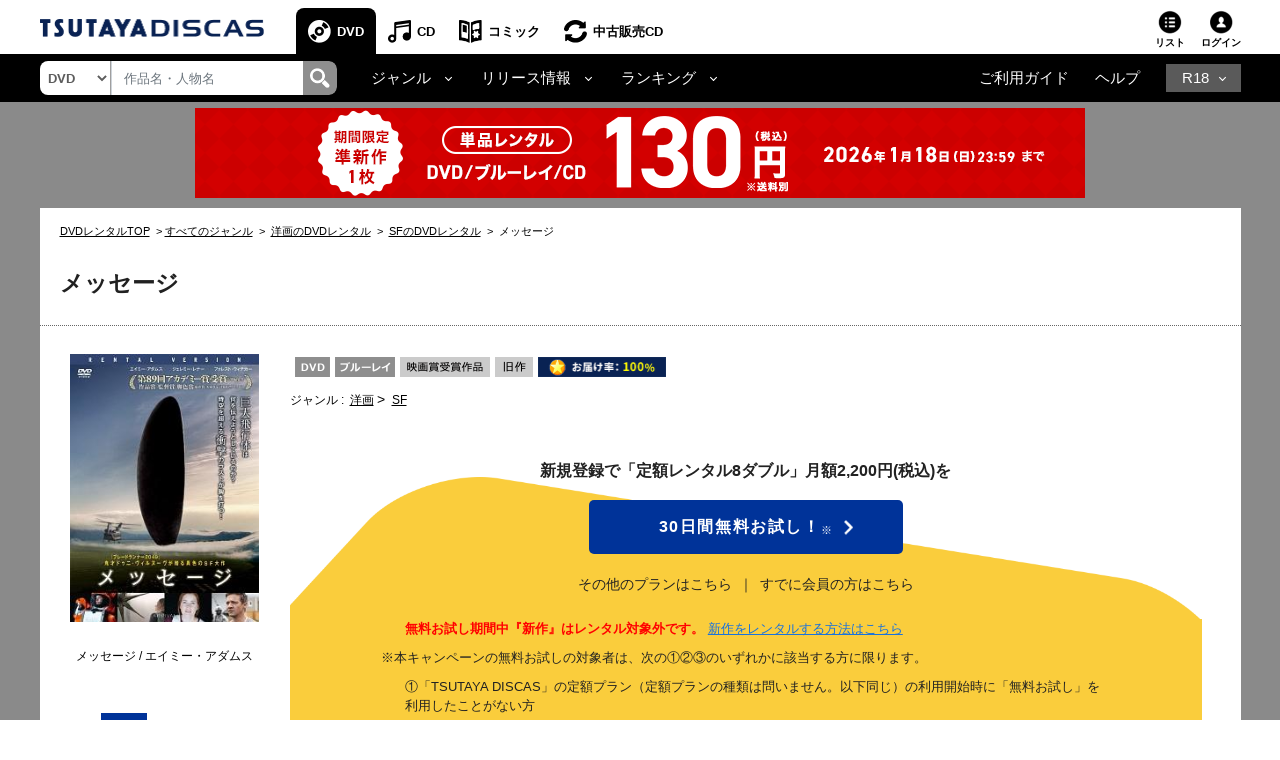

--- FILE ---
content_type: text/html;charset=Windows-31J
request_url: https://movie-tsutaya.tsite.jp/netdvd/dvd/goodsDetail.do?pageNo=5&titleID=3425098146&order=1&selGoodsIdx=0&seriesPageNo=1&pT=0
body_size: 46702
content:












































<?xml version="1.0" encoding="Windows-31J"?>
<!DOCTYPE html PUBLIC "-//W3C//DTD XHTML 1.0 Strict//EN" "http://www.w3.org/TR/xhtml1/DTD/xhtml1-strict.dtd">
<html xmlns="http://www.w3.org/1999/xhtml" xmlns:og="http://ogp.me/ns#" xmlns:fb="https://www.facebook.com/2008/fbml" lang="ja" xml:lang="ja" dir="ltr">
    <head profile="http://purl.org/net/ns/metaprof">
    	<!-- webtru tag START-->
<script src="https://cmp.datasign.co/v2/db111e5a69/cmp.js" async></script>
<!-- webtru tag END-->

    	







<!-- Google Tag Manager -->
<script>(function(w,d,s,l,i){w[l]=w[l]||[];w[l].push({'gtm.start':
new Date().getTime(),event:'gtm.js'});var f=d.getElementsByTagName(s)[0],
j=d.createElement(s),dl=l!='dataLayer'?'&l='+l:'';j.async=true;j.src=
'https://www.googletagmanager.com/gtm.js?id='+i+dl;f.parentNode.insertBefore(j,f);
})(window,document,'script','dataLayer','GTM-PBSGJZH');</script>
<!-- End Google Tag Manager -->

        
        


<meta http-equiv="X-UA-Compatible" content="IE=edge"/>



<link rel="shortcut icon" href="/common/images/favicon.ico">
<link rel="apple-touch-icon" href="/common/images/homeicon.png">


        
        <meta http-equiv="Content-Type" content="text/html; charset=Windows-31J" />
        <meta http-equiv="Content-Style-Type" content="text/css" />
        <meta http-equiv="Content-Script-Type" content="text/javascript" />
        <meta http-equiv="imagetoolbar" content="no" />
        <meta name="viewport" content="width=device-width">

        
        
        

        
        
        

        
        <meta property="og:title" content="メッセージ"/>
        <meta property="og:type" content="movie"/>
        <meta property="og:url" content="https://movie-tsutaya.tsite.jp/netdvd/dvd/goodsDetail.do?pageNo=5&amp;titleID=3425098146&amp;order=1&amp;selGoodsIdx=0&amp;seriesPageNo=1&amp;pT=0"/>
        <meta property="og:image" content="https://www.discas.net/img/jacket/core/201707/22/4547462113443_1MX.jpg"/>
        <meta property="fb:app_id" content="525148320835122"/>
        <meta property="og:site_name" content="ツタヤディスカス/TSUTAYA DISCAS - 宅配DVDレンタル"/>
        <meta property="og:locale" content="ja_JP"/>
        <meta name="twitter:card" value="summary"/>
        <meta name="twitter:title" content="メッセージ"/>
        <meta name="twitter:image" content="https://www.discas.net/img/jacket/core/201707/22/4547462113443_1MX.jpg"/>


        
            
                
                
                <meta name="og:description" content="人気SF作家テッド・チャンの名作短編『あなたの人生の物語』を「プリズナーズ」「ボーダーライン」のドゥニ・ヴィルヌーヴ監督が映画化した感動のSFドラマ。ある日突然地球に飛来した謎のエイリアンとの意思疎通という重責を託された女性言語学者を待ち受ける衝撃の運命を描く。主演はエイミー・アダムス、共演にジェレミー・レナー、フォレスト・ウィテカー。ある日、宇宙から飛来した巨大な楕円形の飛行体が地球の12ヵ所に突如姿を現わし、そのまま上空に静止し続ける。その目的が判然とせず、世界中に動揺と不安が広がる。やがて、最愛の娘ハンナを亡くした孤独な言語学者ルイーズ・バンクスのもとに、アメリカ軍のウェバー大佐が協力要請に訪れる。こうしてアメリカに飛来した飛行体の内部へと足を踏み入れたルイーズだったが…。 JAN:4547462113443" />
                <meta name="twitter:description" content="人気SF作家テッド・チャンの名作短編『あなたの人生の物語』を「プリズナーズ」「ボーダーライン」のドゥニ・ヴィルヌーヴ監督が映画化した感動のSFドラマ。ある日突然地球に飛来した謎のエイリアンとの意思疎通という重責を託された女性言語学者を待ち受ける衝撃の運命を描く。主演はエイミー・アダムス、共演にジェレミー・レナー、フォレスト・ウィテカー。ある日、宇宙から飛来した巨大な楕円形の飛行体が地球の12ヵ所に突如姿を現わし、そのまま上空に静止し続ける。その目的が判然とせず、世界中に動揺と不安が広がる。やがて、最愛の娘ハンナを亡くした孤独な言語学者ルイーズ・バンクスのもとに、アメリカ軍のウェバー大佐が協力要請に訪れる。こうしてアメリカに飛来した飛行体の内部へと足を踏み入れたルイーズだったが…。 JAN:4547462113443" />
                
                <meta name="keywords" content="メッセージ,DVD,映画,ツタヤディスカス,TSUTAYA DISCAS,宅配レンタル,無料お試し" />
                <meta name="description" content="TSUTAYA DISCASなら『メッセージ』が借りられる。入会金・送料・延滞金無料！ネットで宅配DVDレンタルするなら、ツタヤディスカス/TSUTAYA DISCAS。新規ご登録で無料お試し！" />
                
                    <title>【エイミー・アダムス主演】メッセージ | 宅配DVDレンタルのTSUTAYA DISCAS</title>
                
            
            
        








        <meta http-equiv="X-UA-Compatible" content="IE=Edge">

        <link rel="shortcut icon" href="/common/images/favicon.ico">
        <link rel="apple-touch-icon" href="/common/images/homeicon.png">
        <link rel="stylesheet" href="//img.discas.net/css/cosmo_common/js_modules.css" type="text/css">
		<link rel="stylesheet" href="/css/discas/css/font-noto-sans-jp/css/noto-sans-jp.css"/>
		<link rel="stylesheet" href="https://www.discas.net/netdvd/css/discas/css/dvd/dvd_detail.css?20251009" type="text/css"/>
		<link rel="stylesheet" href="https://www.discas.net/netdvd/css/discas/css/social_share.css?20251009" type="text/css"/>
		<link rel="stylesheet" href="https://www.discas.net/netdvd/css/discas/css/dvd/dvd_detail_login.css" type="text/css"/>
		<link rel="stylesheet" href="https://www.discas.net/netdvd/css/discas/css/dvd/dvd_detail_2_login.css?20240520" type="text/css"/>
		<link rel="stylesheet" href="https://www.discas.net/netdvd/css/discas/css/dvd/modal.css" type="text/css"/>
		<link rel="stylesheet" href="https://www.discas.net/netdvd/css/discas/css/dvd/dvd_detail_new.css?20230309" type="text/css"/>
		<link rel="stylesheet" href="https://www.discas.net/netdvd/css/discas/css/slide/slide_product_mobile_dvd.css?20220602" type="text/css"/>
		<link rel="stylesheet" href="https://www.discas.net/netdvd/css/discas/css/slide/slide_product_recommend.css?20250326" />
		<link rel="stylesheet" charset="utf8" href="/css/discas/css/slick-1.5.9/slick.min.css" type="text/css">
		<script src="//ajax.googleapis.com/ajax/libs/jquery/1.11.0/jquery.min.js"></script>
		<script>window.jQuery || document.write('<script src="/js/cosmo_common/scripts/lib/jquery-1.11.0.min.js"><\/script>')</script>
		<script src="//img.discas.net/js/cosmo_common/ua.js"></script>
		<script src="//img.discas.net/js/cosmo_common/common.js?20210114"></script>
		<meta name="viewport" content="width=device-width initial-scale=1.0,maximum-scale=1.0"/>
<link rel="stylesheet" href="/css/discas/css/font-awesome-5.14.0/css/all.min.css"/>
<link rel="stylesheet" href="https://www.discas.net/netdvd/css/discas/css/bootstrap-4.5.0.min.css"/>
<link rel="stylesheet" href="https://www.discas.net/netdvd/css/discas/css/common.css?20251905"/>

<script src="https://www.discas.net/netdvd/js/discas/js/dis_library/jquery-3.5.1.slim.min.js"></script>
<script src="https://www.discas.net/netdvd/js/discas/js/dis_library/jquery-3.4.1.js"></script>
<script src="https://www.discas.net/netdvd/js/discas/js/dis_library/popper-1.16.0.min.js"></script>
<script src="https://www.discas.net/netdvd/js/discas/js/dis_library/bootstrap-4.5.0.min.js"></script>

		<script type="text/javascript" src="https://www.discas.net/netdvd/js/discas/js/mobile-rateit.js"></script>
		<link rel="stylesheet" href="https://www.discas.net/netdvd/css/discas/css/plan_introduction.css?20240919" type="text/css"/>
		<link rel="stylesheet" href="https://www.discas.net/netdvd/css/discas/css/dvd/dvd_detail_renew.css?20250909" type="text/css"/>
		<script type="text/javascript" src="//img.discas.net/js/dis_common/rating_disp_control.js"></script>
		<script type="text/javascript" src="https://www.discas.net/netdvd/js/discas/js/mobile.js"></script>





        <script type="text/javascript" src="//img.discas.net/js/dis_common/discasInputConfirm.js"></script>
        <script type="text/javascript" src="//img.discas.net/js/dis_page/discasDetail.js?20220210"></script>

        <script type="text/javascript" src="//img.discas.net/js/dis_common/ttv_app.js"></script>


		
		
		
				<link rel="canonical" href="https://movie-tsutaya.tsite.jp/netdvd/dvd/goodsDetail.do?titleID=3425098146">
		




        


        
        <script type="text/javascript">
            
            function formReviewWindowPC(type) {
            	if (type == 'start') {
            		$('#stopPostInput').off("click");
            		document.getElementById('reviewFromInputForm').reset();
            		document.getElementById('reviewFromInput').style.display = 'none';
            		document.getElementById('reviewFromStart').style.display = 'block';
            		document.getElementById('reviewFromConfirm').style.display = 'none';
            	} else if (type == 'input') {
            		$('#stopPostConfirm').off("click");
            		document.getElementById('reviewFromInput').style.display = 'block';
            		document.getElementById('reviewFromStart').style.display = 'none';
            		document.getElementById('reviewFromConfirm').style.display = 'none';
            	} else if (type == 'confirm') {
            		if (formReviewSubmit()) {
            			document.getElementById('reviewFromInput').style.display = 'none';
                		document.getElementById('reviewFromStart').style.display = 'none';
                		document.getElementById('reviewFromConfirm').style.display = 'block';
            		}
            	}
            }
            function selectSeriesTabMb(type) {
            	if (type == 'dvd') {
            		jQuery('#mbSeriesTabListDvd').addClass("current");
            		jQuery('#mbSeriesTabBodyDvd').addClass("current");
            		jQuery('#mbSeriesTabListBd').removeClass("current");
            		jQuery('#mbSeriesTabBodyBd').removeClass("current");
            	} else if (type = 'bd') {
            		jQuery('#mbSeriesTabListDvd').removeClass("current");
            		jQuery('#mbSeriesTabBodyDvd').removeClass("current");
            		jQuery('#mbSeriesTabListBd').addClass("current");
            		jQuery('#mbSeriesTabBodyBd').addClass("current");
            	}
            }
            function selectSeriesTab(type){
                if(type == 'dvd'){
                    jQuery('#seriesTabListDvd').addClass("current");
                    jQuery('#seriesTabBodyDvd').addClass("current");
                    jQuery('#seriesTabListBd').removeClass("current");
                    jQuery('#seriesTabBodyBd').removeClass("current");
                    jQuery('#rentalTabListVod').removeClass("current");
                    jQuery('#rentalTabBodyVod').removeClass("current");

                    jQuery('.favoriteButton').find("input[name='selGoodsIdx']").attr("value", "0");
                    jQuery('.favoriteButton').find("input[name='seriesPageNo']").attr("value",
                            jQuery('.favoriteButton').find("input[name='dvdPage']").attr("value")
                            );
                }else if(type == 'bd'){
                    jQuery('#seriesTabListDvd').removeClass("current");
                    jQuery('#seriesTabBodyDvd').removeClass("current");
                    jQuery('#seriesTabListBd').addClass("current");
                    jQuery('#seriesTabBodyBd').addClass("current");
                    jQuery('#rentalTabListVod').removeClass("current");
                    jQuery('#rentalTabBodyVod').removeClass("current");

                    jQuery('.favoriteButton').find("input[name='selGoodsIdx']").attr("value", "1");
                    jQuery('.favoriteButton').find("input[name='seriesPageNo']").attr("value",
                            jQuery('.favoriteButton').find("input[name='bdPage']").attr("value")
                            );
                }else if(type == 'vod'){
                    jQuery('#rentalTabListDvd').removeClass("current");
                    jQuery('#rentalTabBodyDvd').removeClass("current");
                    jQuery('#rentalTabListBd').removeClass("current");
                    jQuery('#rentalTabBodyBd').removeClass("current");
                    jQuery('#rentalTabListVod').addClass("current");
                    jQuery('#rentalTabBodyVod').addClass("current");

                    jQuery('.favoriteButton').find("input[name='selGoodsIdx']").attr("value", "2");
                    jQuery('.favoriteButton').find("input[name='seriesPageNo']").attr("value",
                    		jQuery('.favoriteButton').find("input[name='vodPage']").attr("value")
                    		);
                }
            }

            
            function selectRentalTab(type){
                if(type == 'dvd'){
                    if(jQuery('#seriesTabListDvd').length == 0){
                        
                        jQuery('#seriesTabListBd').addClass("current");
                        jQuery('#seriesTabBodyBd').addClass("current");
                    }else{
                        
                        jQuery('#seriesTabListDvd').addClass("current");
                        jQuery('#seriesTabBodyDvd').addClass("current");
                    }
                    jQuery('#seriesTabListVod').removeClass("current");
                    jQuery('#seriesTabBodyVod').removeClass("current");

                    jQuery('.favoriteButton').find("input[name='selGoodsIdx']").attr("value", "0");
                    jQuery('.favoriteButton').find("input[name='seriesPageNo']").attr("value",
                            jQuery('.favoriteButton').find("input[name='dvdPage']").attr("value")
                            );
                }else if(type == 'vod'){
                    jQuery('#seriesTabListDvd').removeClass("current");
                    jQuery('#seriesTabBodyDvd').removeClass("current");
                    jQuery('#seriesTabListBd').removeClass("current");
                    jQuery('#seriesTabBodyBd').removeClass("current");
                    jQuery('#seriesTabListVod').addClass("current");
                    jQuery('#seriesTabBodyVod').addClass("current");

                    jQuery('.favoriteButton').find("input[name='selGoodsIdx']").attr("value", "2");
                    jQuery('.favoriteButton').find("input[name='seriesPageNo']").attr("value",
                            jQuery('.favoriteButton').find("input[name='vodPage']").attr("value")
                            );
                }
            }
            
        </script>
        
        <!-- add css for shorting title-text and image's caption when they're too long.  -->
        
        <style type="text/css" >
        	.c_product-detail .c_tit_lv4 .title-text.text-shorten{
				 text-overflow:ellipsis;
				 width:20em;
				 overflow:hidden;
				 white-space:nowrap;
				 display:inline-block;
				 vertical-align:bottom;
			}
				
			.c_product-thumb_img .c_mt5 .title-text.text-shorten{
				 text-overflow:ellipsis;
				 width:15em;
				 overflow:hidden;
				 white-space:nowrap;
				 display:inline-block;
				 vertical-align:bottom;
			}
        </style>
        
        <script language="javascript" type="text/javascript">
			var click_count=0;
			function click_check(submitBtn, form){
				click_count++;
				var objectBtn = $.find(submitBtn);
				if (click_count < 2){
					if (objectBtn.length > 0 ) {
						$(submitBtn).prop("disabled", true);
					}
					if ($(form)[0] != null) {
						$(form)[0].submit();
					}
					return true;
				}
				else {
					return false;
				}
			}
			window.addEventListener("pageshow", (event) => {
				click_count = 0;
			});
		</script>
		
		
		<!-- rToaster -->
		<script type="text/javascript">
		  var rt_data = {
		    user_id: "",
	    	// 閲覧情報の学習
	    	track_item_code: "3425098146",
	    	// カテゴリフィルタ
	    	recommend_category: [
				"洋画",
				"SF",
				"エイリアン",
				"旧作",
				"1"
			]
		  };
		</script>
		<script type="text/javascript">
			$(document).ready(function() {
				$(".adv-promotion-price a img").click(function() {
					var alt = this.getAttribute("alt") ? this.getAttribute("alt") : "";
					executeBannerGATag(alt);
				});
			});
		</script>
		<script type="text/javascript">!function(r,t,j,s){(j=r.createElement(t)).type="text/javascript",
			j.async=!0,j.charset="utf-8",j.src="//js.rtoaster.jp/RTA-274f-3a8fc2e5c4b9/rt.js",
			(s=r.getElementsByTagName(t)[0]).parentNode.insertBefore(j,s)
			}(document,"script")</script>
    </head>
<body>
<!-- Google Tag Manager (noscript) -->
<noscript><iframe src="https://www.googletagmanager.com/ns.html?id=GTM-PBSGJZH"
height="0" width="0" style="display:none;visibility:hidden"></iframe></noscript>
<!-- End Google Tag Manager (noscript) -->
<div class="layout-body">







 <input type="hidden" name="isUseNewDheader" value="true" />
 <input type="hidden" name="isAlliance" value="false" />
 
 
 	






















<script type="text/javascript">
	var objGA4CdTrailer = {event:'header_reusecd_reusecd'};
	var objGA4AdlTrailer = {event:'header_reusecd_reuser18'};
</script>


<link rel="stylesheet" href="https://www.discas.net/netdvd/css/reuse/style_07.css?20240904" type="text/css" />
<link rel="stylesheet" href="https://www.discas.net/netdvd/css/reuse/style_09.css" type="text/css" />


<!-- CSS for ALert sizeWishlistItems -->
<link rel="stylesheet" href="https://www.discas.net/netdvd/css/discas/css/alert_wishlist.css?20250924">

<link rel="stylesheet" charset="utf8" href="/css/discas/css/slick-1.5.9/slick-theme.min.css" type="text/css">
<link rel="stylesheet" charset="utf8" href="/css/discas/css/slick-1.5.9/slick.min.css" type="text/css">

<link rel="apple-touch-icon-precomposed" href="https://www.discas.net/apple-touch-icon-precomposed.png"/>

<!-- Css for header new -->
<link rel="stylesheet" href="https://www.discas.net/netdvd/css/discas/css/top/header_new.css?20251119" type="text/css">
<noscript>
	<div class="c_noscript">
		<div class="c_inner">このサイトはjavascriptを使用しています。javascriptをOnにしてサイトをご覧いただくようにお願いいたします。</div>
	</div>
</noscript>
<header class="td-header normal">
	<section id="headerNavbar1" data-navid="tsutaya" data-siteid="movie" data-internal="1" data-hide-adult="1" data-collapsed="0" class="dropdown dropdown-hover-mobile header-user_tnav wrsp-wrap">
		<!-- Remove servicer menu in header top left SP view -->
	</section>
	
		<div class="td-header_inner_wrapper">
			<div class="td-header_inner">
				
					<!-- Logo-->
					
						
							<p class="logo">
								<a href="https://movie-tsutaya.tsite.jp/netdvd/dvd/top.do"><img src="/images/discas/header-footer/logo-discas.png" alt="TSUTAYA DISCAS ロゴ"></a>
							</p>
						
					
				
				<!-- Bootstrap Collapse - PC-->
					
						













	<nav class="td-header_nav">
		<ul>
			<li class="--dvd --current
">
				<a href="https://movie-tsutaya.tsite.jp/netdvd/dvd/top.do" title="DVD・ブルーレイ">DVD</a>
			</li>
			<li class="--cd">
				<a href="https://movie-tsutaya.tsite.jp/netdvd/cd/top.do" title="CD">CD</a>
			</li>
			<li class="--comic">
				<a href="https://movie-tsutaya.tsite.jp/netdvd/topComic.do" class="header-menu-item" title="コミック">コミック</a>
			</li>        
			<li class="--reuse">
				<a href="https://movie-tsutaya.tsite.jp/netdvd/reuseCd/topCd.do" title="中古販売CD" onclick="executeEventOnlyGATag(objGA4CdTrailer)">中古販売CD</a>
			</li>
			<!-- Make the same logic show R18 icon from PC view to SP view --> 
			
				<li class="--other">
					<a href="http://movie.tsutaya-adult.com/netdvd/adl/top.do" title="R18">R18</a>
				</li>
			
		</ul>
	</nav>


					
				<div class="td-header_helper">
					<ul>
						
							<li class="--list">
							
								
									
										<a href="https://www.discas.net/netdvd/wish/list.do?pageSelect=input_2">リスト<i id="alertWishlistIcon" class="fa fa-exclamation" style="color:red; display:none;" aria-hidden="true"></i></a>
									
								
							
							</li>
						
					
						
						<li class="--login">
							
















	
			<div class="td-header_helper_login">
				<a class="js-toggle">ログイン</a>
				<div class="td-header_helper_inner --login js-toggle-box">
					<form name="GoodsTopForm" method="post" action="https://www.discas.net/netdvd/smtN.do?pT=0&sc_int=movie_dvd_header_login&amp;pT=0" style="margin-bottom: 0px;" id="topLoginLink"><input type="hidden" name="org.apache.struts.taglib.html.TOKEN" value="dba615fbf7aab8cb709bb4e81e53eca1">
						<input type="hidden"  name="headerLogin" value="1" />
						<input type="hidden"  name="prevLoginUrl" value="/dvd/goodsDetail.do" />
						<input type="hidden"  name="prevLoginParam" value="pageNo=5&amp;titleID=3425098146&amp;order=1&amp;selGoodsIdx=0&amp;seriesPageNo=1&amp;pT=0" />
					</form>
					<ul class="td-header_helper_login-btn">
						<li class="--regist">
							
								<a href="https://www.discas.net/netdvd/entrance/campaign257.html">会員登録</a>
							
						</li>
						<li class="--login"><a href="javascript:void(0);" onclick="document.getElementById('topLoginLink').submit();">ログイン</a></li>
					</ul>
					
<link rel="stylesheet" href="https://www.discas.net/netdvd/css/discas/css/app_download/app_download.css"/>

    <div class="rental_menu_bnr">
        <a id="downloadAppMenu"><img src="/images/discas/images/bnr_registration_app.png" alt="TSUTAYA DISCAS 公式アプリ ダウンロードはこちら"/></a>
        <div class="l-appdownload-Btn" id="disapp_download"></div>
    </div>
    <script src="https://www.discas.net/netdvd/js/discas/js/app_download/app_download_header.js?20240718"></script>

				</div>
			</div>
	

						</li>
					</ul>
				</div>
			</div>
		</div>
		<!-- Comment user popup default -->
	
	<div class="td-header_bottom_wrapper">
		<div class="td-header_bottom">
			
				
					
						

















<script>
	// Get element (using querySelector to get both IDs)
	function getSearchBoxElement() {
		return document.getElementById('search-box') || document.getElementById('search-box-sp');
	}
	
	// Function to change ID based on screen size
	function updateSearchBoxId() {
		 const ele = getSearchBoxElement();
		 
		 if (!ele) {
			return; // Check if element exists
		 }
		 
		 if (window.innerWidth >= 992) {
			// PC View: change to id="search-box"
			if (ele.id !== 'search-box') {
				ele.id = 'search-box';
			}
		 } else {
			// SP View: change to id="search-box-sp"
			if (ele.id !== 'search-box-sp') {
				ele.id = 'search-box-sp';
			}
		 }
	}
	
	// Wait for DOM to be fully loaded before running
	if (document.readyState === 'loading') {
		document.addEventListener('DOMContentLoaded', updateSearchBoxId);
	} else {
		// DOM already loaded
		updateSearchBoxId();
	}
	
	// Run when window is resized
	window.addEventListener('resize', updateSearchBoxId);
</script>
<div class="td-header_search">
	<select id="dropdown-types" class="form-control float-left">
		
			<option value="goodsdvd" selected
>DVD</option>
			<option value="goodscd" >CD</option>
			<option value="goodscmc" >コミック</option>
			<option value="goodsreusecd" >中古販売CD</option>
		
	</select>
	<div class="td-header_search_box">
		<input type="text" class="form-control my-0 py-1" value="" name="k" id="search-box" onkeydown="if(event.keyCode == 13){searchKeyWordDo();}" placeholder="作品名・人物名">
		<div class="input-group-append">
			<a style="text-decoration: none; cursor: pointer;" class="link-search-header" onclick="searchKeyWordDo();">
				<span class="icon_search"><img src="/images/discas/header-footer/icon-search.png" alt="検索"/></span>
			</a>
		</div>
	</div>
</div>

					
					













<script type="text/javascript">
	var objGA4Trailer = {event:'header_reusecd_reuser18'};
</script>
<div class="td-header_bottom_nav">
	<!-- Collapse -->
		<ul>
			
			
				<li class="--dropdown">
					<a id="navbarDropdownMenuLinkGenre" href="#" role="button" data-toggle="dropdown" aria-haspopup="true" aria-expanded="false" data-target='{"classDropdownMenu":"dropdown-toggle-1","classMenu":"dropdown-menu-1"}' class="js-toggle">ジャンル</a>
					<div aria-labelledby="navbarDropdownMenuLinkGenre" class="td-header_dropdown --genre js-toggle-box ">
						<button class="td-header_close js-toggle-close"><img src="/images/discas/images/common/btn-close.png" alt="Image"></button>
						<ul>
							<li class="--title">
								<a href="https://movie-tsutaya.tsite.jp/netdvd/dvd/genreAll.do" class="dropdown-item" title="すべてのジャンル">すべてのジャンル</a>
							</li>
						</ul>
						<div class="td-header_dropdown_column">
							<ul>
								<li>
									<a href="https://movie-tsutaya.tsite.jp/netdvd/dvd/searchDvdBd.do?g=00001&amp;pT=0" class="--title" title="洋画">洋画</a>
									<ul class="td-header_bottom_nav_inlist">
										<li><a href="https://movie-tsutaya.tsite.jp/netdvd/dvd/searchDvdBd.do?g=00001,00010&amp;pT=0" title="アクション">アクション</a></li>
										<li><a href="https://movie-tsutaya.tsite.jp/netdvd/dvd/searchDvdBd.do?g=00001,00011&amp;pT=0" title="ドラマ">ドラマ</a></li>
										<li><a href="https://movie-tsutaya.tsite.jp/netdvd/dvd/searchDvdBd.do?g=00001,00050&amp;pT=0" title="サスペンス">サスペンス</a></li>
										<li><a href="https://movie-tsutaya.tsite.jp/netdvd/dvd/searchDvdBd.do?g=00001,00016&amp;pT=0" title="SF">SF</a></li>
										<li><a href="https://movie-tsutaya.tsite.jp/netdvd/dvd/searchDvdBd.do?g=00001,00015&amp;pT=0" title="ホラー">ホラー</a></li>
										<li><a href="https://movie-tsutaya.tsite.jp/netdvd/dvd/searchDvdBd.do?g=00001,00063&amp;pT=0" title="コメディ">コメディ</a></li>
									</ul>
								</li>
								<li><a href="https://movie-tsutaya.tsite.jp/netdvd/dvd/searchDvdBd.do?g=00014&amp;pT=0" class="--title" title="海外TVドラマ">海外TVドラマ</a></li>
								<li><a href="https://movie-tsutaya.tsite.jp/netdvd/dvd/searchDvdBd.do?g=00008&amp;pT=0" class="--title" title="HOWTO">HOWTO</a></li>
								<li>
									
										
											<a href="http://movie.tsutaya-adult.com/netdvd/adl/top.do" class="--title" title="R18 宅配レンタル">R18 宅配レンタル</a>
										
									
								</li>
							</ul>
							<ul>
								<li>
									<a href="https://movie-tsutaya.tsite.jp/netdvd/dvd/searchDvdBd.do?g=00002&amp;pT=0" class="--title" title="邦画">邦画</a>
									<ul class="td-header_bottom_nav_inlist">
										<li><a href="https://movie-tsutaya.tsite.jp/netdvd/dvd/searchDvdBd.do?g=00002,00010&amp;pT=0" title="アクション">アクション</a></li>
										<li><a href="https://movie-tsutaya.tsite.jp/netdvd/dvd/searchDvdBd.do?g=00002,00011&amp;pT=0" title="ドラマ">ドラマ</a></li>
										<li><a href="https://movie-tsutaya.tsite.jp/netdvd/dvd/searchDvdBd.do?g=00002,00017&amp;pT=0" title="TVドラマ">TVドラマ</a></li>
										<li><a href="https://movie-tsutaya.tsite.jp/netdvd/dvd/searchDvdBd.do?g=00002,00015&amp;pT=0" title="ホラー">ホラー</a></li>
										<li><a href="https://movie-tsutaya.tsite.jp/netdvd/dvd/searchDvdBd.do?g=00002,00016&amp;pT=0" title="SF">SF</a></li>
										<li><a href="https://movie-tsutaya.tsite.jp/netdvd/dvd/searchDvdBd.do?g=00002,00011,00059&amp;pT=0" title="エロティック">エロティック</a></li>
									</ul>
								</li>
								<li><a href="https://movie-tsutaya.tsite.jp/netdvd/dvd/searchDvdBd.do?g=00013&amp;pT=0" class="--title" title="アジアTVドラマ">アジアTVドラマ</a></li>
								<li><a href="https://movie-tsutaya.tsite.jp/netdvd/dvd/searchDvdBd.do?g=00008,00025&amp;pT=0" class="--title" title="お笑い">お笑い</a></li>
								<li>
									
										
											<a href="https://a.discastv.jp/" class="--title">R18 動画配信</a>
										
									
								</li>
							</ul>
							<ul>
								<li>
									<a href="https://movie-tsutaya.tsite.jp/netdvd/dvd/searchDvdBd.do?g=00005&amp;pT=0" class="--title" title="アニメ">アニメ</a>
									<ul class="td-header_bottom_nav_inlist">
										<li><a href="https://movie-tsutaya.tsite.jp/netdvd/dvd/searchDvdBd.do?g=00005,00021&amp;pT=0" title="オリジナルアニメ">オリジナルアニメ</a></li>
										<li><a href="https://movie-tsutaya.tsite.jp/netdvd/dvd/searchDvdBd.do?g=00005,00020&amp;pT=0" title="キッズビデオ">キッズビデオ</a></li>
										<li><a href="https://movie-tsutaya.tsite.jp/netdvd/dvd/searchDvdBd.do?g=00005,00125&amp;pT=0" title="ディズニー">ディズニー</a></li>
										<li><a href="https://movie-tsutaya.tsite.jp/netdvd/dvd/searchDvdBd.do?g=00005,00018&amp;pT=0" title="特撮">特撮</a></li>
										<li><a class="none-style"></a></li>
										<li><a class="none-style"></a></li>
									</ul>
								</li>
								<li>
									<a href="https://movie-tsutaya.tsite.jp/netdvd/dvd/searchDvdBd.do?g=00006&amp;pT=0" class="--title" title="スポーツ">スポーツ</a>
								</li>
								<li>
									
										<a href="https://movie-tsutaya.tsite.jp/netdvd/dvd/searchDvdBd.do?g=00161,00325&amp;pT=0" class="--title" title="グラビアアイドル">グラビアアイドル</a>
									
								</li>
							</ul>
						</div>
					</div>
				</li>
				<li class="--dropdown">
					<a id="navbarDropdownMenuLinkRelease" href="#" role="button" data-toggle="dropdown" aria-haspopup="true" aria-expanded="false" data-target='{"classDropdownMenu":"dropdown-toggle-2","classMenu":"dropdown-menu-2"}' class="js-toggle">リリース情報</a>
					<div aria-labelledby="navbarDropdownMenuLinkRelease" class="td-header_dropdown js-toggle-box">
						<button class="td-header_close js-toggle-close">
							<img src="/images/discas/images/common/btn-close.png" alt="Image">
						</button>
						<ul>
							<li><a href="https://movie-tsutaya.tsite.jp/netdvd/dvd/searchDvdBd.do?sk=discas_movie_soon&amp;pT=0" title="近日リリース">近日リリース</a></li>
							<li><a href="https://movie-tsutaya.tsite.jp/netdvd/dvd/searchDvdBd.do?sk=discas_movie_new&amp;pT=0" title="新作">新作</a></li>
							<li><a href="https://movie-tsutaya.tsite.jp/netdvd/dvd/searchDvdBd.do?sk=discas_movie_recent&amp;pT=0" title="準新作">準新作</a></li>
							<li><a href="https://movie-tsutaya.tsite.jp/netdvd/dvd/searchDvdBd.do?sk=discas_movie_old&amp;pT=0" title="旧作">旧作</a></li>
						</ul>
					</div>
				</li>
				<li class="--dropdown">
					<a id="navbarDropdownMenuLinkRanking" href="#" role="button" data-toggle="dropdown" aria-haspopup="true" aria-expanded="false" data-target='{"classDropdownMenu":"dropdown-toggle-3","classMenu":"dropdown-menu-3"}' class="js-toggle">ランキング</a>
					<div aria-labelledby="navbarDropdownMenuLinkRanking" class="td-header_dropdown js-toggle-box ">
						<button class="td-header_close js-toggle-close"><img src="/images/discas/images/common/btn-close.png" alt="Image"></button>
						<ul>
							<li><a href="https://movie-tsutaya.tsite.jp/netdvd/dvd/hotrankingTopWeekly.do?page=1" title="週間レンタルランキング">週間レンタルランキング</a>  </li>
							<li><a href="https://movie-tsutaya.tsite.jp/netdvd/dvd/hotrankingTopMonthly.do?page=1" title="月間レンタルランキング">月間レンタルランキング</a>  </li>
							<li><a href="https://movie-tsutaya.tsite.jp/netdvd/dvd/hotrankingTopTotal.do?page=1" title="累計レンタルランキング">累計レンタルランキング</a>  </li>
							<li><a href="https://movie-tsutaya.tsite.jp/netdvd/dvd/hotrankingGenreWeekly.do?genreID=00001" title="ジャンル別レンタルランキング">ジャンル別レンタルランキング</a>  </li>
							<li><a href="https://movie-tsutaya.tsite.jp/netdvd/dvd/hotrankingReviewTotal.do?page=1" title="レビュー投稿数ランキング">レビュー投稿数ランキング</a>  </li>
							<li><a href="https://movie-tsutaya.tsite.jp/netdvd/dvd/hotrankingGenerationTotal.do?id1=0&rtype=23" title="世代別レンタルランキング">世代別レンタルランキング</a></li>
						</ul>
					</div>
				</li>
			 

			
			 

			
			 

			
			 

			
			 


			
			 

			
			 

			
			
		</ul>
</div>
<div class="td-header_bottom_helper nav-link">		
		<ul>
			<li class="guide">
				
					
						<a href="https://www.discas.net/netdvd/dcp/guide/top.html?pT=0">ご利用ガイド</a>
					
				
			</li>
			<li class="help">
				<a href="https://ssl.help.tsite.jp/?site_domain=qa-discas">ヘルプ</a>
			</li>
			
			
				<li class="--other">
					<a id="navbarDropdownMenuLinkR18" class="js-toggle" href="#" role="button" data-toggle="dropdown" aria-haspopup="true" aria-expanded="false" data-target='{"classDropdownMenu":"dropdown-toggle-r18","classMenu":"dropdown-menu-r18"}'>R18</a>
					<div aria-labelledby="navbarDropdownMenuLinkR18" class="td-header_dropdown --r18 js-toggle-box">
					<button class="td-header_close js-toggle-close"><img src="/images/discas/images/common/btn-close.png" alt="Image"></button>
					<ul>
						<li>
							
								<a href="https://movie.tsutaya-adult.com/netdvd/adl/top.do" title="R18 宅配レンタル">R18 宅配レンタル</a>
							
						</li>
						<li>
							
								<a href="https://a.discastv.jp/">R18 動画配信</a>
							
						</li>
						<li>
							<a href="https://movie.tsutaya-adult.com/netdvd/reuseAdl/topAdl.do" title="R18 中古販売" onclick="executeEventOnlyGATag(objGA4Trailer)">R18 中古販売</a>
						</li>
						<li>
							
								<a class="head_search-menu_content-btn" href="https://www.discas.net/components/entrance/adult_planlist/?sc_int=adult_header_nav_plan&pT=1">
									<img src="https://movie-tsutaya.tsite.jp/images/discas/images/common/logo_adult_new_ttv.svg?20251120" alt="TSUTAYA R18"><span>新規登録はこちら</span>
								</a>
							
						</li>
					</ul>
					</div>
				</li>
			
		</ul>
</div>

				
			
		</div>
		
			<script type="text/javascript">
				$(document).ready(function() {
					$(".layout-body .banner-mobile img").click(function() {
						executeBannerGATag(this.getAttribute("alt") || "");
					});
				});
			</script>
			<div class="banner-mobile">
				

















































	
	
	



















	
	
	
	
	
	
	
	
	
	
	
	
	
	

	
	
		
	
	
	
	
	
	
	
	
	
    
	
	
	
	

	
	
	
	

	
	
	
	
	











	

	
	
	
	

	
		
		
		
		
		
		
		
		
		
		
			
		

		
			
		

		
		
		
		
										
		
			
				<a href="https://www.discas.net/netdvd/redirectAdv.do?id=10231&adPlace=obi.dvd.guest&amp;pT=0" target="_self"><!-- PC用 -->
<a href="https://movie-tsutaya.tsite.jp/components/dcp/feature/dvdcdcp/?sc_int=movie_dis_obi_spot">
<img src="//img.discas.net/library/dis/img/bnr1863/890_90.png" alt="TSUTAYA DISCAS DVD単品レンタルキャンペーン">
</a>
<!-- /PC用 --><br /></a>
			
			

		
	
	
	
	
	











			</div>
		
	</div>
	<!-- [154013] Alert -->
	<div id="alertHeaderWishlistPopup" style="display: none;" class="add-control">
		<div class="action-close">
			<label class="l-closeBtn" onclick="closeAlert();">×</label>
			<div class="l-alartArea">
				<div class="l-alartContents">
					
					<div class="el-text">
						<p>定額リストに2作品以上の登録がないと発送されません。<br class="dp_sp">借りたい作品をリストに追加しましょう。</p>
					</div>
					
				</div>
			</div><!--/l-alartArea-->
		</div>
	</div>
	
	<!--保有クーポンアラート-->
	

	<script type="text/javascript">
	$(document).ready(function(){
		var alertBlockHeader = document.getElementById('alertHeaderWishlistPopup');
		var alertBlockBodyWishlist = document.getElementById('alertBodyWishPopup');
		var alertIcon = document.getElementById('alertWishlistIcon');
		
		
		openCouponAlert();
	});
	</script>

	<script type="text/javascript">
		var contextPathVar = '/netdvd';
		var comicUrlVar = 'http://movie-tsutaya.tsite.jp/netdvd/comic/searchComic.do?k=';
		var serverNameVar = 'www.discas.net';
	</script>
	<script src="https://www.discas.net/netdvd/js/discas/js/dis_common/header_common.js?20251104"></script>
	
	<script type="text/javascript" src="//img.discas.net/js/tags/aa_tag/aa_addListEvent.js?20220214"></script>
</header>


	<script type="text/javascript">
		$(document).ready(function() {
			$(".layout-body .banner-detail img").click(function() {
				executeBannerGATag(this.getAttribute("alt") || "");
			});
		});
	</script>
	<div class="banner-detail">
		<div class="container text-center container-banner">
			

















































	
	
	



















	
	
	
	
	
	
	
	
	
	
	
	
	
	

	
	
		
	
	
	
	
	
	
	
	
	
    
	
	
	
	

	
	
	
	

	
	
	
	
	











	

	
	
	
	

	
		
		
		
		
		
		
		
		
		
		
			
		

		
			
		

		
		
		
		
										
		
			
				<a href="https://www.discas.net/netdvd/redirectAdv.do?id=10231&adPlace=obi.dvd.guest&amp;pT=0" target="_self"><!-- PC用 -->
<a href="https://movie-tsutaya.tsite.jp/components/dcp/feature/dvdcdcp/?sc_int=movie_dis_obi_spot">
<img src="//img.discas.net/library/dis/img/bnr1863/890_90.png" alt="TSUTAYA DISCAS DVD単品レンタルキャンペーン">
</a>
<!-- /PC用 --><br /></a>
			
			

		
	
	
	
	
	











		</div>
	</div>


	<div style="clear: both" class="clearBoth"></div>

<input type="hidden" name="at" value="20260118140727000" />
<form name="AjaxGoodsInfoParam" style="display:none">
	<input type="hidden" name="shopCode" value="0101" />
	<input type="hidden" name="contextPath" value="/netdvd" />
	<input type="hidden" name="imgRoot" value="/library/dis/img" />
	<input type="hidden" name="authStatus" value="0" />
	<input type="hidden" name="popupEnable" value="1" />
	<input type="hidden" name="popupEnableCookie" value="1" />
	<input type="hidden" name="waitTime1" value="1000" />
	<input type="hidden" name="waitTime2" value="1000" />
</form>

<input type="hidden" name="loginToken" id="loginToken" value="">
<input type="hidden" name="tsutayaPremimum" id="tsutayaPremimum" value="">



<script src="https://www.discas.net/netdvd/js/discas/js/main.js"></script>
<script src="https://www.discas.net/netdvd/js/discas/js/mod_discas_tpl.js?20220909"></script>
<script src="https://www.discas.net/netdvd/js/discas/js/mod_discas_tpl_sp_add2.js?20221125"></script>
<script charset="utf-8" src="https://www.discas.net/netdvd/js/discas/js/hammer.min.js"></script>
<script src="https://www.discas.net/netdvd/js/discas/js/sp.js?20250404" charset="utf-8"></script>
<script src="https://www.discas.net/netdvd/js/discas/js/header_nav2.js"></script>
<script type="text/javascript" src="https://www.discas.net/netdvd/js/discas/js/menu.js?20250404" charset="utf-8"></script>


	<script type="text/javascript" src="https://www.discas.net/netdvd/js/discas/js/dvd_top_page.js" charset="utf-8"></script>
	<script type="text/javascript">$('.header-list').attr('title', 'リストを表示する');</script>


<script language="javascript" type="text/javascript" src="//img.discas.net/js/dis_library/dojo.js"></script>
<script language="javascript" type="text/javascript" src="//img.discas.net/js/dis_library/dojo/io/script.js"></script>
<script type="text/javascript" src="https://www.discas.net/netdvd/js/discas/js/dis_common/executeGA4.js?20241021" charset="utf-8"></script>
<script src="https://www.discas.net/netdvd/js/discas/js/popover_login.js?20240430"></script>
<script src="https://www.discas.net/netdvd/js/discas/js/top/header_new.js?20251117_1" defer></script>






	<!-- floating css -->
	<link rel="stylesheet" href="https://www.discas.net/netdvd/css/discas/css/top/floating.css?20240709"/>
	<!-- /floating css -->

	<!-- floating floatingDetail -->
	<div class="floatingDetail">
		<!-- 詳細画面にアプリのバナーを追加する -->
		<div class="app_txtLook">
			<a>アプリで見る</a>
		</div>
		<i class="app-close"><img src="/images/discas/images/icon_close.png" alt="close"></i>
	</div>
	<!-- /floating floatingDetail -->

	<!-- floating js -->
	<script src="https://www.discas.net/netdvd/js/discas/js/top/floating.js?20241119"></script>
	<!-- /floating js -->








    
    
    




    
    
    
    




<!------------------------------------------------------------------------------------------------------------------------------------------------ -->

<div id="dialogLayer"></div>









<form name="GoodsTopForm" method="post" action="https://www.discas.net/netdvd/smtN.do?pT=0" style="margin:0;" id="ttvAppLoginLink"><input type="hidden" name="org.apache.struts.taglib.html.TOKEN" value="dba615fbf7aab8cb709bb4e81e53eca1">
	<input type="hidden"  name="headerLogin" value="1" />
	<input type="hidden"  name="prevLoginUrl" value="/dvd/goodsDetail.do" />
	<input type="hidden"  name="prevLoginParam" value="pageNo=5&amp;titleID=3425098146&amp;order=1&amp;selGoodsIdx=0&amp;seriesPageNo=1&amp;pT=0" />
</form>
<script type="text/javascript">
	if(TtvAppUtil.isIE){
		if (TtvAppUtil.is64BitIE) {
			document.write('<object id="TTVPlugin" classid="clsid:18CEDA48-3251-4EC9-A78A-5A9E0E98A5E9" width="1" height="1" style="visibility: hidden; display: none;" name="TTVPlugin"></object>');
		} else {
			document.write('<object id="TTVPlugin" classid="clsid:A3926B8C-45A8-48B5-B009-2998D6B88FAB" width="1" height="1"  style="visibility: hidden; display: none;" name="TTVPlugin"></object>');
		}
	}
</script>










<div id="dialog_ttvAppUnSupportOs"  class="notesBox" style="display:none;">
	<p class="notesTitle">PCで動画配信をサービスをご利用いただくには、Windows 7またはWindows 8の環境が必要です。</p>
	<p class="notesTxt3">動画配信はサービスに対応したテレビやレコーダ、またはやスマートフォンでのご視聴も可能です。再生環境に関する詳細は、<a href="https://www.discas.net/netdvd/help/gidArtService.do?pT=0">動画配信ガイドページ</a>をご覧ください。</p>
	<p class="notesTxt">※スマートフォンの場合はDISCAS Webサイトから直接TSUTAYA TVアプリを起動することができないため、お手数ですが一度ブラウザを終了してTSUTAYA TVアプリを起動してください。</p>
	<p class="closeBtn"><a href="#"><input type="image" name="" src="//img.discas.net/library/dis/img/btn_pop_close.png" onclick="closeMsgDialog('dialog_ttvAppUnSupportOs');return false;" title="閉じる" alt="閉じる"></a></p>
</div>










<div id="dialog_ttvAppUnSupportBrowser"  class="notesBox" style="display:none;">
	<p class="notesTitle">ご利用中のブラウザでは動画配信サービスをご利用いただけません。</p>
	<p class="notesTxt">ご利用中のコンピュータで動画配信サービスをご利用いただくには、Internet Exolorer, Firefox, またはChromeを使って、DISCAS Webサイトをご利用いただく必要がございます。</p>
	<p class="closeBtn"><a href="#"><input type="image" name="" src="//img.discas.net/library/dis/img/btn_pop_close.png" onclick="closeMsgDialog('dialog_ttvAppUnSupportBrowser');return false;" title="閉じる" alt="閉じる"></a></p>
</div>










<div id="dialog_ttvAppNotInstall"  class="notesBox" style="display:none;">
	<p class="notesTitle">TSUTAYA TV PCアプリがインストールされていないようです。</p>
	<p class="notesTxt">動画再生に必要なソフトウェア(TSUTAYA TV PCアプリ）がご利用中のコンピュータにインストールされていないようです。</p>
	<p class="notesTxt2"><em>以下からインストーラパッケージをダウンロードして、TSUTAYA TV PCアプリをインストールし、<br />
	TSUTAYA TV PCアプリでDISCAS IDを使ってログインしてください。</em></p>
	<div class="btnArea clearfix">
		<ul>
		<li><a href="https://market.tsutaya.com/tsutaya-tv/pc/current/TSUTAYA-TV-setup.exe" class="btnBase sizeM blueBtn">TSUTAYA TV PCアプリをダウンロード<br /><span>（対応OS：Windows8/Windows7）</span></a></li>
		</ul>
		<p class="closeBtn"><a href="#"><input type="image" name="" src="//img.discas.net/library/dis/img/btn_pop_close.png" onclick="closeMsgDialog('dialog_ttvAppNotInstall');return false;" title="閉じる" alt="閉じる"></a></p>
		<p class="notesTxt3">(69.7MB)</p>
	</div>
</div>


<!------------------------------------------------------------------------------------------------------------------------------------------------ -->

<!-- ***** COSMO COMMON - CONTENTS ***** -->
<input type="hidden" id="pageCategory" value="0" />

<div id="goods-detail">
	<section id="container-dvd-detail">
		<div class="row main-container">




                            
               <div class="cosmo_contents-main">
                    <div class="cosmo_contents-main_in">

                        <div class="cosmo_contents-border">
                                
                                </div>
                               </div>
                              </div>
                            

                            <div id="left-content" class="col-md-9 col-lg-9 col-xs-8 left-content">

                                
                                <div class="row top-content">
                                	<ol class="dvd_detail_breadcrumb">
										<li><a href="top.do">DVDレンタルTOP</a></li>
										<li><a href="searchDvdBd.do">すべてのジャンル</a></li>
										
										
										
											
											
											<li>
												<a href="https://movie-tsutaya.tsite.jp/netdvd/dvd/searchDvdBd.do?g=00001">
													洋画のDVDレンタル
												</a>
											</li>
											
										
										
										
										
											
											
											<li>
												<a href="https://movie-tsutaya.tsite.jp/netdvd/dvd/searchDvdBd.do?g=00001%2C00016">
													SFのDVDレンタル
												</a>
											</li>
											<li>
												<span>メッセージ</span>
											</li>
										
									</ol>
                                		
                                        
										<div class="text-without-ranking">
											<h1 class="dvd-detail-good-detail-title">メッセージ</h1>
										</div>
                                </div>
                                
                                <div id="discas-product" class="row discas-product">

                                    
                                    





















    


<input type="hidden" name="at" value="20260118140727000" />




<script type="text/javascript">
	var objGA4Trailer = {event:'yokokuhendougasaisei', category:'DVD', movie_titile_id:'3425098146'};
</script>

<input type="hidden" id="jacketSizeLW" value="0" />
<input type="hidden" id="jacketSizeLH" value="0" />
<div class="col-cart">
	
		
		
		<input type="hidden" id="jacketFileM" value="core/201707/22/4547462113443_1MX.jpg" />
		
			
			<input type="hidden" id="jacketSizeMH" value="283" />
		
		

		
		
		

		
		

		<div class="row cart-img">
			<div>
			
			
				
				
					<p>
						<img src="//img.discas.net/img/jacket/core/201707/22/4547462113443_1L.jpg" id="img-cart-product" alt="メッセージの画像・ジャケット写真">
					</p>
				
				
			
			<div class="c_product-img_caption" style="text-align: center; margin-top: 5px; margin-bottom: 30px; padding: 2px; max-width: 189px;">
				メッセージ / エイミー・アダムス
			</div>
			</div>
		</div>
	
	<div class="rating-content-mb">
		
		
			
			
			
		
		
		
		
		
		
		
		












<script type="text/javascript" src="https://www.discas.net/netdvd/js/discas/js/jquery.rateit.min.js"></script>
<script type="text/javascript" src="https://www.discas.net/netdvd/js/discas/js/mobile-rateit-new.js"></script>

	
	

	
	
		
		
		
			
			

		
		
			
			

			
			
			
				
			
			


			
			
			

			
			
			
			

			
			
				
				
				
				
				
				
				
				

				
				
				

				
				
					
				
				

				<p class="cart-text">
					メッセージ
					
						/ドゥニ・ヴィルヌーヴ
					
				</p>
				<div id="rating-content" class="rating">
					<div class="text-popup">
						<a class="rateit-login" href="#" style="display:none;">評価を行う</a>
						<a class="rateit-popup" href="#rate-window" data-window="modal" style="display:block;">評価を行う</a>
					</div>
					<div class="rateit" data-rateit-value="2" data-rateit-readonly="true"></div>
				</div>
				<p id="rating-summary">
					<span class="p-text-mobile">平均評価点：&nbsp;<script type="text/javascript">writeTag(createRatingAvgTagSP('img3423082105_avg','307'));</script></span>
				</p>
					
				<div class="fader"></div>
				<div id="rate-window" class="popup">
					<input type="hidden" name="at" value="1"/>
					<div class="popup_holder">
				 		<div class="sub-title bg-black">
							<div class="inner">
								<h2>評価を行う</h2>
							</div>
						</div>
						<div class="a-center">
							<div class="rateit large" data-rateit-value="2.5" data-rateit-starwidth="41" data-rateit-starheight="41"></div>
						</div>
						<ul class="buttons_list_rounded">
							<li><a class="rateit-confirm" href="#">確定</a></li>
						</ul>
						<a class="popup_close" href="#">戻る</a>
					</div>
				</div>
				<script type="text/javascript">
					$(document).ready(function(){
						// only create first tag
						
							
							
								createRatingTagMb('/library/dis/img/ic_evaluation_type_b26.png', 'img3423082105_0', '3423082105', '0', '/netdvd/smtN.do', '/netdvd/webapi/rating/registRating')
								createRatingAvgTagMb('img3423082105_avg', '307')
							
						
						
						
					});
				</script>
				<script type="text/javascript">
					$(document).ready(function(){
						// only create first tag
						
							
							
								createRatingTagMb('/library/dis/img/ic_evaluation_type_b26.png', 'img3423082105_0', '3423082105', '0', '/netdvd/smtN.do', '/netdvd/webapi/rating/registRating')
								createRatingAvgTagMb('img3423082105_avg', '307')
							
							
						
						
						
					});
				</script>
			
		
	


		
		
		
		
		<p class="p-text">
			<a class="js-dtl-trailer-mp4 btn_trailer_l" data-video="https://cdn.discas.net/trailer/10575088/101062429_tr.mp4" data-toggle="modal" data-target="#videoModal"
					onClick="playTrailer('10575088', 'メッセージ', 'https://cdn.discas.net/trailer/10575088/101062429_tr.mp4');"
					href="javascript:void(0);" data-license="">
				<span class="btn_trailer_mb"></span>予告編を観る
				
			</a>
		</p>
            <div id="social-share-mobile" class="social-share-container mobile">
                <a id="x-share-mobile" href="https://twitter.com/intent/tweet?url=https://movie-tsutaya.tsite.jp/netdvd/dvd/goodsDetail.do?titleID=3425098146" target="_blank" class="social-share-btn x-share-btn mobile">
                    <img src="/images/discas/images/logo_sns_x.png" alt="X" class="social-share-icon x-icon mobile">
                </a>
                <a id="facebook-share-mobile" href="https://www.facebook.com/sharer/sharer.php?u=https://movie-tsutaya.tsite.jp/netdvd/dvd/goodsDetail.do?titleID=3425098146" target="_blank" class="social-share-btn facebook-share-btn mobile">
                    <img src="/images/discas/images/logo_sns_facebook.png" alt="Facebook" class="social-share-icon facebook-icon mobile">
                </a>
            </div>
    </div>

	<div class="row rating-content discas_summary-trailer-mp4">
		
		
		<div class="js-main-trailer-button-block" style="display: block;">
			<p class="p-text">
				<a class="js-dtl-trailer-mp4 btn_trailer_l" data-video="https://cdn.discas.net/trailer/10575088/101062429_tr.mp4" data-toggle="modal" data-target="#videoModal"
					onClick="executeTrailerGATag(objGA4Trailer);playTrailer('10575088', 'メッセージ', 'https://cdn.discas.net/trailer/10575088/101062429_tr.mp4');"
					href="javascript:void(0);" data-license="">
					<span class="btn_trailer_pc"></span>予告編を観る
					
				</a>
			</p>
		</div>
		
			<ul class="c_list_notes">
				<li><span class="mark">※</span>画質は本編映像とは異なります。</li>
			</ul>
		
		
		
			
			
			
		
		
		
		
		
		
		
		














	
	

	
	
		
		
		
			
			

		
		
			
			

			
			
			
				
			
			

			
			
			

			
			
			
			

			
			
				
				
				
				
				
				
				
				

				
				
				

				
				
					
				
				

				<p class="p-text">
					<span class="p-text-web">全体の平均評価点：&nbsp;<script type="text/javascript">writeTag(createRatingAvgTag('img3423082105_avg','307'));</script>(5点満点)</span>
				</p>
				<p>
					
					
						<script type="text/javascript">
							
							writeTag(createInterestTag_cosmo(
								'interest3423082105_01',
								'3423082105',
								'0',
								'true',
								'/library/dis/img/ic_forbid_off.png',
								'/library/dis/img/ic_forbid_on.png',
								'/netdvd/smtN.do',
								'/netdvd/webapi/rating/registRating'
							));
						</script>
					

					
					<noscript>
						
						
							<img src="//img.discas.net/library/dis/img/ic_evaluation_type_b26.png">
						
						
						
					</noscript>

					
					<script type="text/javascript">
						
						
							writeTag(createRatingTag_cosmoForAdl('/library/dis/img/ic_evaluation_type_b26.png', 'img3423082105_0', '3423082105', '0', '/netdvd/smtN.do', '/netdvd/webapi/rating/registRating'));
						
						
						
					</script>

					
					
						
							<a href="#reviewRelWorkBar" id="span-4">（<span>76</span>）</a>
						
					
					
				</p>

				
			
		
	

            <div id="social-share-pc" class="social-share-container">
                <a id="x-share-pc" href="https://twitter.com/intent/tweet?url=https://movie-tsutaya.tsite.jp/netdvd/dvd/goodsDetail.do?titleID=3425098146" target="_blank" class="social-share-btn x-share-btn">
                    <img src="/images/discas/images/logo_sns_x.png" alt="X" class="social-share-icon x-icon">
                </a>
                <a id="facebook-share-pc" href="https://www.facebook.com/sharer/sharer.php?u=https://movie-tsutaya.tsite.jp/netdvd/dvd/goodsDetail.do?titleID=3425098146" target="_blank" class="social-share-btn facebook-share-btn">
                    <img src="/images/discas/images/logo_sns_facebook.png" alt="Facebook" class="social-share-icon facebook-icon">
                </a>
            </div>
    </div>
</div>
<div class="modal" id="videoModal" tabindex="-1" role="dialog" aria-labelledby="myModalLabel" aria-hidden="true">
	<div class="modal-dialog">
		<div class="modal-content-video">
			<div class="modal-body">
			</div>
		</div>
	</div>
</div>








<script type="text/javascript">
	var titleName = "";
	var spacePlusYokoku = " 予告";
	var $trig = jQuery(".js-dtl-trailer-mp4");
	var $modal = jQuery(".modal");
	var $body = jQuery(jQuery("#videoModal").find(".modal-body"));
	var videoHTML = '<button type="button" class="close" data-dismiss="modal" aria-label="Close"><span aria-hidden="true">&times;</span></button>';
	videoHTML += '<video class="modal-video" controls controlsList="nodownload" oncontextmenu="return false;" playsinline autoplay>';
	videoHTML += '<source src="" type="video/mp4">';
	videoHTML += '</video>';
	let previousScrollY = 0;

	function playTrailer(cccArtCd, title, trailerVideoUrl) {
		titleName = title;
	}

	$(document).ready(function(){
		showTrailer();
	});

	function showTrailer() {
		document.getElementById('videoModal').style.visibility = 'visible';

		$trig.on("click tap", function(e) {
			e.preventDefault();
			var theModal = $(this).data("target");
			var videoSRC = $(this).attr("data-video");
			if(videoSRC != "") {
				// モーダル動画を表示
				$body.html("");
				$body.append(videoHTML);
				$(theModal + ' source').attr('src', videoSRC);
				$(theModal + ' video').trigger("load");
			} else {
				document.getElementById('videoModal').style.visibility = 'hidden';
				youTubeSearch();
			}
		});
	}

	// モーダル動画をクローズ
	function closeVideo() {
		var videoSRC = jQuery(".js-dtl-trailer-mp4").attr("data-video");
		if(videoSRC != "") {
			var video = $('.modal-video').get(0);
			video.pause();			// video 一時停止
			video.currentTime = 0;	// 次回再生時に最初から再生する
		}
		jQuery("#videoModal").modal('hide');
		$body.html("");
		if (window.navigator.userAgent.toLowerCase().indexOf("firefox") != -1 ||
				window.navigator.userAgent.toLowerCase().indexOf("msie") != -1) {
			return;
		} else {
			if (document.pictureInPictureElement) {
				document.exitPictureInPicture();
			}
		}
	}

	// youTube検索へ遷移
	function youTubeSearch() {
		var youtubeUrl = 'https://www.youtube.com/results?search_query=' + titleName + spacePlusYokoku;
		window.open(encodeURI(youtubeUrl), '_blank');
	}

	$(document).on('shown.bs.modal', '#videoModal', function (e) {
		var videoSRC = jQuery(".js-dtl-trailer-mp4").attr("data-video");
		if(videoSRC == "") {
			// youTube検索の場合モーダルオープンは不要なので削除
			$('body').removeClass('modal-open');
		} else {
			// iOS端末スクロール対応
			previousScrollY = window.scrollY;
			$('html').addClass('modal-open').css({
				marginTop: -previousScrollY,
				overflow: 'hidden',
				left: 0,
				right: 0,
				top: 0,
				bottom: 0,
				position: 'fixed',
			});
		}
	});

	$(document).on('hidden.bs.modal', '#videoModal', function (e) {
		closeVideo();
		// iOS端末スクロール対応
		$('html').removeClass('modal-open').css({
			marginTop: 0,
			overflow: 'visible',
			left: 'auto',
			right: 'auto',
			top: 'auto',
			bottom: 'auto',
			position: 'static',
		});
		window.scrollTo(0, previousScrollY);
	});
</script>

                                    
                                    






























	


	


	




	
	
	
	





	
	
	
	
	
	
	

	
	
	
		
			
			
		
	

	<div class="intro-mobile">
		<div class="row list-menu-mobile">
			
				<p><img src="//img.discas.net/common/images/icon_dvd.png" id="icon_dvd" alt="DVD"></p>
			

			
				<p><img src="//img.discas.net/common/images/icon_bluray.png" id="icon_other" alt="Blu-ray"></p>
			

			
			
				
				
			

			
			
				<p><img src="//img.discas.net/common/images/icon_award.png" id="icon_other" alt="映画賞受賞作品"></p>
			

			

			
				
				
			

			
				
				
					<p>
						
						
						
						
						
						
						
							
							<img src="//img.discas.net/common/images/icon_old.png" title="旧作" alt="旧作">
						
					</p>
				
				
			
			
			<p>
				








		<img src="/images/discas/images/dvd-detail/icon_rate100.png" title="お届け率:100%" alt="お届け率:100%">
	

			</p>
			
		</div>

		<div class="detail-explain-moblie">
			<h2 class="dvd-detail-good-detail-content-story-mb"> 解説・ストーリー</h2>
 			
				<p class="p-text-content-area" style="display:none;">人気SF作家テッド・チャンの名作短編『あなたの人生の物語』を「プリズナーズ」「ボーダーライン」のドゥニ・ヴィルヌーヴ監督が映画化した感動のSFドラマ。ある日突然地球に飛来した謎のエイリアンとの意思疎通という重責を託された女性言語学者を待ち受ける衝撃の運命を描く。主演はエイミー・アダムス、共演にジェレミー・レナー、フォレスト・ウィテカー。ある日、宇宙から飛来した巨大な楕円形の飛行体が地球の12ヵ所に突如姿を現わし、そのまま上空に静止し続ける。その目的が判然とせず、世界中に動揺と不安が広がる。やがて、最愛の娘ハンナを亡くした孤独な言語学者ルイーズ・バンクスのもとに、アメリカ軍のウェバー大佐が協力要請に訪れる。こうしてアメリカに飛来した飛行体の内部へと足を踏み入れたルイーズだったが…。 JAN:4547462113443</p>
				<p class="p-text-content">人気SF作家テッド・チャンの名作短編『あなたの人生の物語』を「プリズナーズ」「ボーダーライン」のドゥニ・ヴィルヌーヴ監督が映画化した感動のSFドラマ。ある日突然地球に飛来した謎のエイリアンとの意思疎通という重責を託された女性言語学者を待ち受ける衝撃の運命を描く。主演はエイミー・アダムス、共演にジェレミー・レナー、フォレスト・ウィテカー。ある日、宇宙から飛来した巨大な楕円形の飛行体が地球の12ヵ所に突如姿を現わし、そのまま上空に静止し続ける。その目的が判然とせず、世界中に動揺と不安が広がる。やがて、最愛の娘ハンナを亡くした孤独な言語学者ルイーズ・バンクスのもとに、アメリカ軍のウェバー大佐が協力要請に訪れる。こうしてアメリカに飛来した飛行体の内部へと足を踏み入れたルイーズだったが…。 JAN:4547462113443</p>
				<p class="link_toggle"><a href="#" class="icon_toggle_intro-mobile">もっと見る▼</a></p>
			

	 		<div class="productIformation-mobile">
	 			<div class="productIformation-mobile-body-1">
					<div class="sub-title">
						<h2 class="dvd-detail-good-detail-work-information-mb">作品情報</h2>
					</div>
					<div class="product_detail_information">
						
							<table class="c_table_product c_table_product-1">
								<tbody>
									
										<tr>
											<th><h3 class="dvd-detail-year-of-production">製作年：</h3></th>
											<td>2016年</td>
										</tr>
									
									
										<tr>
											<th><h3 class="dvd-detail-year-of-production">製作国：</h3></th>
											<td>アメリカ</td>
										</tr>
									
									
										<tr>
											<th><h3 class="dvd-detail-year-of-production">原題：</h3></th>
											<td>ＡＲＲＩＶＡＬ</td>
										</tr>
									
									
										<tr>
											<th><h3 class="dvd-detail-year-of-production">受賞記録：</h3></th>
											<td>
												
													
														
														
															
														
														2016年 アカデミー賞 音響賞（編集）
													
												
											</td>
										</tr>
									
								</tbody>
							</table>
						
					</div>
				</div>
				<p class="link_toggle"><a href="#" class="icon_toggle-mobile-1">作品情報　もっと見る▼</a></p>

				  
				<div class="productIformation-mobile-body-2">
					<div class="sub-title">
						<h2 class="dvd-detail-good-detail-work-information-mb">キャスト・スタッフ</h2>
					</div>
					<div class="product_detail_information">
						
							<table class="c_table_product c_table_product-2">
								<tbody>
									
									
									
										
										
											
													<tr>
														<th><h3 class="dvd-detail-good-detail-cast">監督：</h3></th>
														<td>
											
											
											<a name="監督" href="https://movie-tsutaya.tsite.jp/netdvd/dvd/artistsearchHmo.do?pl=0&amp;a=0000051315&amp;h=&amp;f=&amp;p=&amp;s=">ドゥニ・ヴィルヌーヴ</a>
											
										
								
										
										
								
										
										
								
										
										
								
										
										
								
										
										
								
										
										
								
										
										
								
										
										
								
										
										
								
										
										
								
										
										
								
										
										
								
										
										
								
										
										
								
										
										
								
										
										
								
										
										
								
										
										
								
								</td></tr>

								
								
								
									
									
								
									
									
								
									
									
								
									
									
								
									
									
								
									
									
								
									
									
								
									
									
								
									
									
								
									
									
								
									
									
								
									
									
								
									
									
								
									
									
								
									
									
								
									
									
								
									
									
								
									
									
								
									
									
								
								

								
								
								
									
									
								
									
									
								
									
									
								
									
									
								
									
									
								
									
									
								
									
									
								
									
									
										
												<tr>
													<th><h3 class="dvd-detail-good-detail-cast">製作総指揮：</h3></th>
													<td>
										
										
										<a name="製作総指揮" href="https://movie-tsutaya.tsite.jp/netdvd/dvd/artistsearchHmo.do?pl=0&amp;a=0001373847&amp;h=&amp;f=&amp;p=&amp;s=">エリック・ハイセラー</a>
										
									
								
									
									
										
										、
										<a name="製作総指揮" href="https://movie-tsutaya.tsite.jp/netdvd/dvd/artistsearchHmo.do?pl=0&amp;a=0002415265&amp;h=&amp;f=&amp;p=&amp;s=">ダン・コーエン</a>
										
									
								
									
									
										
										、
										<a name="製作総指揮" href="https://movie-tsutaya.tsite.jp/netdvd/dvd/artistsearchHmo.do?pl=0&amp;a=0002415267&amp;h=&amp;f=&amp;p=&amp;s=">トーリー・メッツガー</a>
										
									
								
									
									
										
										、
										<a name="製作総指揮" href="https://movie-tsutaya.tsite.jp/netdvd/dvd/artistsearchHmo.do?pl=0&amp;a=0002415303&amp;h=&amp;f=&amp;p=&amp;s=">ミラン・ポペルカ</a>
										
									
								
									
									
								
									
									
								
									
									
								
									
									
								
									
									
								
									
									
								
									
									
								
									
									
								
								</td></tr>

								
								
								
									
									
								
									
									
										
											<tr>
												<th><h3 class="dvd-detail-good-detail-cast">出演：</h3></th>
												<td>
										
										
										<a name="出演" href="https://movie-tsutaya.tsite.jp/netdvd/dvd/artistsearchHmo.do?pl=0&amp;a=0000507785&amp;h=&amp;f=&amp;p=&amp;s=">エイミー・アダムス</a>
									
								
									
									
										
										、
										<a name="出演" href="https://movie-tsutaya.tsite.jp/netdvd/dvd/artistsearchHmo.do?pl=0&amp;a=0000055890&amp;h=&amp;f=&amp;p=&amp;s=">ジェレミー・レナー</a>
									
								
									
									
										
										、
										<a name="出演" href="https://movie-tsutaya.tsite.jp/netdvd/dvd/artistsearchHmo.do?pl=0&amp;a=0000070318&amp;h=&amp;f=&amp;p=&amp;s=">フォレスト・ウィテカー</a>
									
								
									
									
								
									
									
								
									
									
								
									
									
								
									
									
								
									
									
								
									
									
								
									
									
										
										、
										<a name="出演" href="https://movie-tsutaya.tsite.jp/netdvd/dvd/artistsearchHmo.do?pl=0&amp;a=0001151189&amp;h=&amp;f=&amp;p=&amp;s=">マイケル・スタールバーグ</a>
									
								
									
									
										
										、
										<a name="出演" href="https://movie-tsutaya.tsite.jp/netdvd/dvd/artistsearchHmo.do?pl=0&amp;a=0002415255&amp;h=&amp;f=&amp;p=&amp;s=">マーク・オブライエン</a>
									
								
									
									
										
										、
										<a name="出演" href="https://movie-tsutaya.tsite.jp/netdvd/dvd/artistsearchHmo.do?pl=0&amp;a=0000501645&amp;h=&amp;f=&amp;p=&amp;s=">ツィ・マ</a>
									
								
									
									
										
										、
										<a name="出演" href="https://movie-tsutaya.tsite.jp/netdvd/dvd/artistsearchHmo.do?pl=0&amp;a=0000161283&amp;h=&amp;f=&amp;p=&amp;s=">フランク・スコーピオン</a>
									
								
									
									
								
									
									
								
									
									
								
									
									
										
										、
										<a name="出演" href="https://movie-tsutaya.tsite.jp/netdvd/dvd/artistsearchHmo.do?pl=0&amp;a=0000119812&amp;h=&amp;f=&amp;p=&amp;s=">エイミー・アダムス</a>
									
								
								</td></tr>

								
								
								
									
									
								
									
									
								
									
									
								
									
									
								
									
									
								
									
									
										
												<tr>
													<th><h3 class="dvd-detail-good-detail-cast">脚本：</h3></th>
													<td>
										
										
										<a name="脚本" href="https://movie-tsutaya.tsite.jp/netdvd/dvd/artistsearchHmo.do?pl=0&amp;a=0001373847&amp;h=&amp;f=&amp;p=&amp;s=">エリック・ハイセラー</a>
									
								
									
									
								
									
									
								
									
									
								
									
									
								
									
									
								
									
									
								
									
									
								
									
									
								
									
									
								
									
									
								
									
									
								
									
									
								
									
									
								
								</td></tr>

								
								
								
									
									
								
									
									
								
									
									
								
									
									
								
									
									
										
												<tr>
													<th><h3 class="dvd-detail-good-detail-cast">原作：</h3></th>
													<td>
										
										
										<a name="原作" href="https://movie-tsutaya.tsite.jp/netdvd/dvd/artistsearchHmo.do?pl=0&amp;a=0002028163&amp;h=&amp;f=&amp;p=&amp;s=">テッド・チャン</a>
										
									
								
									
									
								
									
									
								
									
									
								
									
									
								
									
									
								
									
									
								
									
									
								
									
									
								
									
									
								
									
									
								
									
									
								
									
									
								
									
									
								
									
									
								
								</td></tr>

								
								
									
									
								
									
									
								
									
									
								
									
									
								
									
									
								
									
									
								
									
									
								
									
									
								
									
									
								
									
									
								
									
									
								
									
									
								
									
									
								
									
									
								
									
									
								
									
									
								
									
									
								
									
									
								
									
									
								
								

								
								
									
									
								
									
									
								
									
									
								
									
									
								
									
									
								
									
									
								
									
									
										
												<tr>
													<th><h3 class="dvd-detail-good-detail-cast">音楽：</h3></th>
													<td>
										
										
										<a name="音楽" href="https://movie-tsutaya.tsite.jp/netdvd/dvd/artistsearchHmo.do?pl=0&amp;a=0001104049&amp;h=&amp;f=&amp;p=&amp;s=">ヨハン・ヨハンソン</a>
									
								
									
									
								
									
									
								
									
									
								
									
									
								
									
									
								
									
									
								
									
									
								
									
									
								
									
									
								
									
									
								
									
									
										
										、
										<a name="音楽" href="https://movie-tsutaya.tsite.jp/netdvd/dvd/artistsearchHmo.do?pl=0&amp;a=0000177676&amp;h=&amp;f=&amp;p=&amp;s=">ヨハン・ヨハンソン</a>
									
								
									
									
								
								</td></tr>
								</tbody>
							</table>
						
					</div>
				</div>
				<p class="link_toggle"><a href="#" class="icon_toggle-mobile-2">キャスト・スタッフ　もっと見る▼</a></p>
			</div>
		</div>
	</div>

	

	<div class="col-content-cart guest-layout">
		<div class="row list-menu">
			
				<p><img src="//img.discas.net/common/images/icon_dvd.png" id="icon_dvd" alt="DVD"></p>
			

			
				<p><img src="//img.discas.net/common/images/icon_bluray.png" id="icon_other" alt="Blu-ray"></p>
			

			
			
				

				
			

			
			
				<p><img src="//img.discas.net/common/images/icon_award.png" id="icon_other" alt="映画賞受賞作品"></p>
			

			

			
				
				
			

			
				
				
					<p class="img-new-item2">
						
						
						
						
						
						
						
							
							<img src="//img.discas.net/common/images/icon_old.png" title="旧作" alt="旧作">
						
					</p>
				
				
			
						
			<p class="img-new-item3">
				








		<img src="/images/discas/images/dvd-detail/icon_rate100.png" title="お届け率:100%" alt="お届け率:100%">
	

			</p>
			
		</div>

		


		<div class="row row-type">
			<p class="p-row-type">ジャンル :  
				
				
				
					
					
					<a href="https://movie-tsutaya.tsite.jp/netdvd/dvd/searchDvdBd.do?pT=0&amp;g=00001" id="a-row-type" class="a-row-type" itemprop="url">洋画</a>
				
				
				
				
					
					
					<span id="span-arow">
						<a href="https://movie-tsutaya.tsite.jp/netdvd/dvd/searchDvdBd.do?pT=0&amp;g=00001%2C00016" class="a-row-type" itemprop="url">SF</a>
					</span>
				
			</p>
		</div>

		<!-- 入会導線 -->
		
		<div class="row relative-work-bar-mobile l-mobile-ttl">
			<p>新規ご登録はこちら</p>
		</div>
		<div class="l-joinArea l-joinArea-first">
			
				<div class="l-joinArea-first_content">
					<h2 class="l-joinArea_ttl">
						新規登録で<br class="dp_sp">「定額レンタル8ダブル」月額2,200円(税込)を
					</h2>
					<a href="https://www.discas.net/netdvd/entryForm.do?courseId=269"
						class="l-joinArea_btn">30日間無料お試し！<sub>※</sub></a>
					<form id="memberLoginLink" action="https://www.discas.net/netdvd/smtN.do" method="post" style="margin-bottom: 0px;">
						<input type="hidden"  name="headerLogin" value="1" />
						<input type="hidden"  name="prevLoginUrl" value="/dvd/goodsDetail.do" />
						<input type="hidden"  name="prevLoginParam" value="pageNo=5&amp;titleID=3425098146&amp;order=1&amp;selGoodsIdx=0&amp;seriesPageNo=1&amp;pT=0" />
	
						<ul class="l-joinArea_link">
							<li><a href="https://www.discas.net/netdvd/entrance/planlist">その他のプランはこちら</a></li>
							<li><a href="javascript:void(0);" 
								onclick="document.getElementById('memberLoginLink').submit();">すでに会員の方はこちら</a></li>
						</ul>
					</form>
				</div>
				<div class="l-joinArea_attention">
					<ul class="l-joinArea_attention_describe">
						<li class="l-joinArea_attention_discontinued"><span>無料お試し期間中『新作』はレンタル対象外です。</span><br class="dp_sp"/>
							<a href="https://ssl.help.tsite.jp/faq/show/61617?site_domain=qa-discas">新作をレンタルする方法はこちら</a></li>
						<li>※本キャンペーンの無料お試しの対象者は、次の①②③のいずれかに該当する方に限ります。</li>
						<li class="ml-4">①「TSUTAYA DISCAS」の定額プラン（定額プランの種類は問いません。以下同じ）の利用開始時に「無料お試し」を利用したことがない方</li>
						<li class="ml-4">②2022年10月2日以前に「TSUTAYA DISCAS」の定額プランの利用を終了された方であって、2022年10月3日以降、「TSUTAYA DISCAS」の定額プランを利用していない方</li>
						<li class="ml-4">③上記①②のほか、当社が不定期で実施する期間限定キャンペーンにおいて、キャンペーン開始時に、当社が定める参加条件を満たした方</li>
						<li class="ml-3">無料お試し期間中（30日間）、新作はレンタル対象外です。（但し、上記③の対象者に限り、新作もレンタル対象となる場合があります）</li>
						<li class="ml-3">無料お試し期間終了後、登録プラン料金で自動更新となります。</li>
					</ul>
				</div>
			
		</div>
	</div>
	<div class="col-content-full">
		
		<!-- FT新作メッセージ -->
        
		<!-- content story -->
		<h2 class="dvd-detail-good-detail-content-story">「メッセージ」 の解説・あらすじ・ストーリー</h2>

		<div id="right-content-mobile" class="col-md-3 col-xs-4 right-content-mobile">
			
			






























	
	
		<style type="text/css">
			.columnDvdPlan {height:80px; background:url(/library/dis/img/cd/bg_col_cd_plan02.png) no-repeat;}
			.columnDvdCharge {height:75px;}
		</style>
	




















	


	


	







    


    


<script type="text/javascript">
    jQuery(function(){
	
        jQuery('#rentalTabListDvd').addClass("current");
        jQuery('#rentalTabListVod').removeClass("current");

        jQuery('#rentalTabBodyDvd').addClass("current");
        jQuery('#rentalTabBodyVod').removeClass("current");
    
    });
</script>



	

	
	<script>
			$(document).ready(function() {
				$(".list-right-series-mb").find("button[data-toggle='collapse']").each(function() {
					const $this = $(this);
					const $target = $($this.attr('data-target'));
					const $arrowDown = $this.find('.fa-series-down-mb');
					const $arrowUp = $this.find('.fa-series-up-mb');
					$target.on('show.bs.collapse', function() {
						$arrowDown.hide();
						$arrowUp.show();
						document.getElementById("show-series-mb").innerHTML="シリーズ作品表示を閉じる";
					});
					$target.on('hide.bs.collapse', function() {
						$arrowDown.show();
						$arrowUp.hide();
						document.getElementById("show-series-mb").innerHTML="シリーズ作品を全て表示";
					});
				})
			});
	</script>
	
	
		
		
	


		</div>

		<div class="detail-explain-mb" id="detail_explain_mb">
			<button class="title-text-mobile">
				<p> 作品詳細</p>
			</button>
			<h2 class="dvd-detail-good-detail-content-story-mb"> 解説・ストーリー</h2>
			
				
				<p class="p-text-content">人気SF作家テッド・チャンの名作短編『あなたの人生の物語』を「プリズナーズ」「ボーダーライン」のドゥニ・ヴィルヌーヴ監督が映画化した感動のSFドラマ。ある日突然地球に飛来した謎のエイリアンとの意思疎通という重責を託された女性言語学者を待ち受ける衝撃の運命を描く。主演はエイミー・アダムス、共演にジェレミー・レナー、フォレスト・ウィテカー。ある日、宇宙から飛来した巨大な楕円形の飛行体が地球の12ヵ所に突如姿を現わし、そのまま上空に静止し続ける。その目的が判然とせず、世界中に動揺と不安が広がる。やがて、最愛の娘ハンナを亡くした孤独な言語学者ルイーズ・バンクスのもとに、アメリカ軍のウェバー大佐が協力要請に訪れる。こうしてアメリカに飛来した飛行体の内部へと足を踏み入れたルイーズだったが…。 JAN:4547462113443</p>
			
			<!-- table product detail -->
			<h2 class="dvd-detail-good-detail-content-story">「メッセージ」 の作品情報</h2>
			<div class="productIformation">
				
					<div class="sub-title">
						<h2 class="dvd-detail-good-detail-work-information-mb">作品情報</h2>
					</div>
					<div class="product_detail_information">
						<table class="c_table_product c_table_product-1">
							<tbody>
								
									<tr>
										<th><h3 class="dvd-detail-year-of-production">製作年：</h3></th>
										<td>2016年</td>
									</tr>
								
								
									<tr>
										<th><h3 class="dvd-detail-year-of-production">製作国：</h3></th>
										<td>アメリカ</td>
									</tr>
								
								
									<tr>
										<th><h3 class="dvd-detail-year-of-production">原題：</h3></th>
										<td>ＡＲＲＩＶＡＬ</td>
									</tr>
								
								
									<tr>
										<th><h3 class="dvd-detail-year-of-production">受賞記録：</h3></th>
										<td>
											
												
													
													
														
													
													2016年 アカデミー賞 音響賞（編集）
												
											
										</td>
									</tr>
								
							</tbody>
						</table>
					</div>
				
			</div>
			<!-- table cast -->
			  
			<h2 class="dvd-detail-good-detail-content-story">「メッセージ」 のキャスト・出演者／監督・スタッフ</h2>

			<div class="productIformation">
				<div class="sub-title">
					<h2 class="dvd-detail-good-detail-work-information-mb">キャスト・スタッフ</h2>
				</div>
				<div class="product_detail_information">
					
						<table class="c_table_product c_table_product-2">
							<tbody>
								
								
								
									
									
										
												<tr>
													<th><h3 class="dvd-detail-good-detail-cast">監督：</h3></th>
													<td>
										
										
										<a name="監督" href="https://movie-tsutaya.tsite.jp/netdvd/dvd/artistsearchHmo.do?pl=0&amp;a=0000051315&amp;h=&amp;f=&amp;p=&amp;s=">ドゥニ・ヴィルヌーヴ</a>
										
									
							
									
									
							
									
									
							
									
									
							
									
									
							
									
									
							
									
									
							
									
									
							
									
									
							
									
									
							
									
									
							
									
									
							
									
									
							
									
									
							
									
									
							
									
									
							
									
									
							
									
									
							
									
									
							
							</td></tr>

							
							
							
								
								
							
								
								
							
								
								
							
								
								
							
								
								
							
								
								
							
								
								
							
								
								
							
								
								
							
								
								
							
								
								
							
								
								
							
								
								
							
								
								
							
								
								
							
								
								
							
								
								
							
								
								
							
								
								
							
							

							
							
							
								
								
							
								
								
							
								
								
							
								
								
							
								
								
							
								
								
							
								
								
							
								
								
									
											<tr>
												<th><h3 class="dvd-detail-good-detail-cast">製作総指揮：</h3></th>
												<td>
									
									
									<a name="製作総指揮" href="https://movie-tsutaya.tsite.jp/netdvd/dvd/artistsearchHmo.do?pl=0&amp;a=0001373847&amp;h=&amp;f=&amp;p=&amp;s=">エリック・ハイセラー</a>
									
								
							
								
								
									
									、
									<a name="製作総指揮" href="https://movie-tsutaya.tsite.jp/netdvd/dvd/artistsearchHmo.do?pl=0&amp;a=0002415265&amp;h=&amp;f=&amp;p=&amp;s=">ダン・コーエン</a>
									
								
							
								
								
									
									、
									<a name="製作総指揮" href="https://movie-tsutaya.tsite.jp/netdvd/dvd/artistsearchHmo.do?pl=0&amp;a=0002415267&amp;h=&amp;f=&amp;p=&amp;s=">トーリー・メッツガー</a>
									
								
							
								
								
									
									、
									<a name="製作総指揮" href="https://movie-tsutaya.tsite.jp/netdvd/dvd/artistsearchHmo.do?pl=0&amp;a=0002415303&amp;h=&amp;f=&amp;p=&amp;s=">ミラン・ポペルカ</a>
									
								
							
								
								
							
								
								
							
								
								
							
								
								
							
								
								
							
								
								
							
								
								
							
								
								
							
							</td></tr>

							
							
							
								
								
							
								
								
									
										<tr>
											<th><h3 class="dvd-detail-good-detail-cast">出演：</h3></th>
											<td>
									
									
									<a name="出演" href="https://movie-tsutaya.tsite.jp/netdvd/dvd/artistsearchHmo.do?pl=0&amp;a=0000507785&amp;h=&amp;f=&amp;p=&amp;s=">エイミー・アダムス</a>
								
							
								
								
									
									、
									<a name="出演" href="https://movie-tsutaya.tsite.jp/netdvd/dvd/artistsearchHmo.do?pl=0&amp;a=0000055890&amp;h=&amp;f=&amp;p=&amp;s=">ジェレミー・レナー</a>
								
							
								
								
									
									、
									<a name="出演" href="https://movie-tsutaya.tsite.jp/netdvd/dvd/artistsearchHmo.do?pl=0&amp;a=0000070318&amp;h=&amp;f=&amp;p=&amp;s=">フォレスト・ウィテカー</a>
								
							
								
								
							
								
								
							
								
								
							
								
								
							
								
								
							
								
								
							
								
								
							
								
								
									
									、
									<a name="出演" href="https://movie-tsutaya.tsite.jp/netdvd/dvd/artistsearchHmo.do?pl=0&amp;a=0001151189&amp;h=&amp;f=&amp;p=&amp;s=">マイケル・スタールバーグ</a>
								
							
								
								
									
									、
									<a name="出演" href="https://movie-tsutaya.tsite.jp/netdvd/dvd/artistsearchHmo.do?pl=0&amp;a=0002415255&amp;h=&amp;f=&amp;p=&amp;s=">マーク・オブライエン</a>
								
							
								
								
									
									、
									<a name="出演" href="https://movie-tsutaya.tsite.jp/netdvd/dvd/artistsearchHmo.do?pl=0&amp;a=0000501645&amp;h=&amp;f=&amp;p=&amp;s=">ツィ・マ</a>
								
							
								
								
									
									、
									<a name="出演" href="https://movie-tsutaya.tsite.jp/netdvd/dvd/artistsearchHmo.do?pl=0&amp;a=0000161283&amp;h=&amp;f=&amp;p=&amp;s=">フランク・スコーピオン</a>
								
							
								
								
							
								
								
							
								
								
							
								
								
									
									、
									<a name="出演" href="https://movie-tsutaya.tsite.jp/netdvd/dvd/artistsearchHmo.do?pl=0&amp;a=0000119812&amp;h=&amp;f=&amp;p=&amp;s=">エイミー・アダムス</a>
								
							
							</td></tr>	
							</tbody>
						</table>
					
				</div>
				<div class="js_info_detail">
					<div class="js_info_detail-body product_detail_cast_2">
						<table class="c_table_cast c_mt0">
							<tbody>
								
								
								
									
									
								
									
									
								
									
									
								
									
									
								
									
									
								
									
									
										
												<tr>
													<th><h3 class="dvd-detail-good-detail-cast">脚本：</h3></th>
													<td>
										
										
										<a name="脚本" href="https://movie-tsutaya.tsite.jp/netdvd/dvd/artistsearchHmo.do?pl=0&amp;a=0001373847&amp;h=&amp;f=&amp;p=&amp;s=">エリック・ハイセラー</a>
									
								
									
									
								
									
									
								
									
									
								
									
									
								
									
									
								
									
									
								
									
									
								
									
									
								
									
									
								
									
									
								
									
									
								
									
									
								
									
									
								
								</td></tr>

								
								
								
									
									
								
									
									
								
									
									
								
									
									
								
									
									
										
												<tr>
													<th><h3 class="dvd-detail-good-detail-cast">原作：</h3></th>
													<td>
										
										
										<a name="原作" href="https://movie-tsutaya.tsite.jp/netdvd/dvd/artistsearchHmo.do?pl=0&amp;a=0002028163&amp;h=&amp;f=&amp;p=&amp;s=">テッド・チャン</a>
										
									
								
									
									
								
									
									
								
									
									
								
									
									
								
									
									
								
									
									
								
									
									
								
									
									
								
									
									
								
									
									
								
									
									
								
									
									
								
									
									
								
									
									
								
								</td></tr>

								
								
									
									
								
									
									
								
									
									
								
									
									
								
									
									
								
									
									
								
									
									
								
									
									
								
									
									
								
									
									
								
									
									
								
									
									
								
									
									
								
									
									
								
									
									
								
									
									
								
									
									
								
									
									
								
									
									
								
								

								
								
									
									
								
									
									
								
									
									
								
									
									
								
									
									
								
									
									
								
									
									
										
												<tr>
													<th><h3 class="dvd-detail-good-detail-cast">音楽：</h3></th>
													<td>
										
										
										<a name="音楽" href="https://movie-tsutaya.tsite.jp/netdvd/dvd/artistsearchHmo.do?pl=0&amp;a=0001104049&amp;h=&amp;f=&amp;p=&amp;s=">ヨハン・ヨハンソン</a>
									
								
									
									
								
									
									
								
									
									
								
									
									
								
									
									
								
									
									
								
									
									
								
									
									
								
									
									
								
									
									
								
									
									
										
										、
										<a name="音楽" href="https://movie-tsutaya.tsite.jp/netdvd/dvd/artistsearchHmo.do?pl=0&amp;a=0000177676&amp;h=&amp;f=&amp;p=&amp;s=">ヨハン・ヨハンソン</a>
									
								
									
									
								
								</td></tr>
							</tbody>
						</table>
					</div>
					
						<p class="link_toggle"><a href="#" class="icon_toggle js_info_detail-head l-txtR">もっと見る</a></p>
					
				</div>
			</div>
			
			<!-- シリーズ -->
			
			
				
				
			

		
			

		</div>
		
	</div>



                                </div>
                                

                                
                                












































	


	


	





    <style>
        .sortView { background: #efede7;margin: 12px 0 0 !important;float: left !important;width: 100% !important; }
    </style>
    
        <style type="text/css">
            #dvdTabOn {display:block;}
            #bdTabOn {display:none;}
            #tvTabOn {display:none;}

            #dvdTable {display:block;}
            #bdTable {display:none;}
            #tvTable {display:none;}
        </style>
    
    
    

    <script type="text/javascript">
        jQuery(function(){
    	
            jQuery('#seriesTabListDvd').addClass("current");
            jQuery('#seriesTabListBd').removeClass("current");
            jQuery('#seriesTabListVod').removeClass("current");
            jQuery('#mbSeriesTabListDvd').addClass("current");
    		jQuery('#mbSeriesTabListBd').removeClass("current");

            jQuery('#seriesTabBodyDvd').addClass("current");
            jQuery('#seriesTabBodyBd').removeClass("current");
            jQuery('#seriesTabBodyVod').removeClass("current");
            jQuery('#mbSeriesTabBodyDvd').addClass("current");
            jQuery('#mbSeriesTabBodyBd').removeClass("current");
    	
        });
        $(document).ready(function(){
        	if ($('.btn-pay').hasClass('disabled')) {
        		$('button.btn-pay.disabled').closest('div.col-12').addClass('disabled');
        	}
        });

    </script>
<div class="row detail-dvd dvd-bar">
	
		<div><p class="p-dvd-bar" id="seriesTabListDvd"><a href="javascript:void(0);" onclick="selectSeriesTab('dvd');" style="color: black">DVD</a></p></div>
	
	
		<div><p class="p-blu-bar" id="seriesTabListBd"><a href="javascript:void(0);" onclick="selectSeriesTab('bd');" style="color: black">ブルーレイ</a></p></div>
	
</div>
<div class="wrap-center-cnt-dvd-login">
<div class="c_js_tabs-body">
	
		
			
			
			<div class="c_js_tabs-item current" id="seriesTabBodyDvd">
				<div class="row tab-dvd">
					<h2 class="dvd-detail-series-products">メッセージの詳細</h2>
				</div>
				<table class="table-dvd">
					<tbody>
						<tr>
							<th>収録時間：</th>
							<th>字幕：</th>
							<th>音声：</th>
						</tr>
						<tr>
							<td>116分</td>
							<td>日･英</td>
							<td>英：ドルビーデジタル5.1ch、日：ドルビーデジタル5.1ch</td>
						</tr>
						<tr>
							<th>レイティング：</th>
							<th>記番：</th>
							<th>レンタル開始日：</th>
						</tr>
						<tr>
							<td></td>
							<td>RDD81116</td>
							<td>
								
									2017年10月18日
								
							</td>
						</tr>
						<tr>
							<th>在庫枚数</th>
							<th>1位登録者：</th>
							<th>2位登録者：</th>
						</tr>
						<tr>
							<td>
								
									
										
										
												53枚
										
									
								
							</td>
							<td>
								
									
										2人
									
								
							</td>
							<td>
								
									
										0人
									
								
							</td>
						</tr>
					</tbody>
				</table>
				<div class="row table-dvd-mobile">
					<div class="col-12">
						<div class="row table-mobile-tr">
							<p class="table-mobile-th">収録時間：</p>
						</div>
						<div class="row table-mobile-tr">
							<p class="table-mobile-td">116分</p>
						</div>
					</div>
					<div class="col-12">
						<div class="row table-mobile-tr">
							<p class="table-mobile-th">字幕：</p>
						</div>
						<div class="row table-mobile-tr">
							<p class="table-mobile-td">日･英</p>
						</div>
					</div>
					<div class="col-12">
						<div class="row table-mobile-tr">
							<p class="table-mobile-th">音声：</p>
						</div>
						<div class="row table-mobile-tr">
							<p class="table-mobile-td">英：ドルビーデジタル5.1ch、日：ドルビーデジタル5.1ch</p>
						</div>
					</div>
					<div class="col-12">
						<div class="row table-mobile-tr">
							<p class="table-mobile-td table-mobile-td-one">レイティング：</p>
						</div>
						<div>
							<p class="table-mobile-td"></p>
						</div>
					</div>
					<div class="col-12">
						<div class="row table-mobile-tr">
							<p class="table-mobile-th">記番：</p>
						</div>
						<div class="row table-mobile-tr">
							<p class="table-mobile-td">RDD81116</p>
						</div>
					</div>
					<div class="col-12">
						<div class="row table-mobile-tr">
							<p class="table-mobile-th">レンタル開始日：</p>
						</div>
						<div class="row table-mobile-tr">
							<p class="table-mobile-td">
								
									2017年10月18日
								
							</p>
						</div>
					</div>
					<div class="col-12">
						<div class="row table-mobile-tr">
							<p class="table-mobile-th">在庫枚数</p>
						</div>
						<div class="row table-mobile-tr">
							<p class="table-mobile-td">
								
									
										
										
												53枚
										
									
								
							</p>
						</div>
					</div>
					<div class="col-12">
						<div class="row table-mobile-tr">
							<p class="table-mobile-th">1位登録者：</p>
						</div>
						<div class="row table-mobile-tr">
							<p class="table-mobile-td">
								
									
										2人
									
								
							</p>
						</div>
					</div>
					<div class="col-12">
						<div class="row table-mobile-tr">
							<p class="table-mobile-th">2位登録者：</p>
						</div>
						<div class="row table-mobile-tr">
							<p class="table-mobile-td table-td-no-border-bottom">
								
									
										0人
									
								
							</p>
						</div>
					</div>
				</div>
			</div>
		
	
	
	
		
			
			
			<div class="c_js_tabs-item current" id="seriesTabBodyBd">
				<div class="row tab-dvd">
					<h2 class="dvd-detail-series-products">【Blu-ray】メッセージ（ブルーレイ）の詳細</h2>
				</div>
				<table class="table-dvd">
					<tbody>
						<tr>
							<th>収録時間：</th>
							<th>字幕：</th>
							<th>音声：</th>
						</tr>
						<tr>
							<td>116分</td>
							<td></td>
							<td></td>
						</tr>
						<tr>
							<th>レイティング：</th>
							<th>記番：</th>
							<th>レンタル開始日：</th>
						</tr>
						<tr>
							<td></td>
							<td>BRR81116</td>
							<td>
								
									2017年10月18日
								
							</td>
						</tr>
						<tr>
							<th>在庫枚数</th>
							<th>1位登録者：</th>
							<th>2位登録者：</th>
						</tr>
						<tr>
							<td>
								
									
										
										
												31枚
										
									
								
							</td>
							<td>
								
									
										1人
									
								
							</td>
							<td>
								
									
										2人
									
								
							</td>
						</tr>
					</tbody>
				</table>
				<div class="row table-dvd-mobile">
					<div class="col-12">
						<div class="row table-mobile-tr">
							<p class="table-mobile-th">収録時間：</p>
						</div>
						<div class="row table-mobile-tr">
							<p class="table-mobile-td">116分</p>
						</div>
					</div>
					<div class="col-12">
						<div class="row table-mobile-tr">
							<p class="table-mobile-th">字幕：</p>
						</div>
						<div class="row table-mobile-tr">
							<p class="table-mobile-td"></p>
						</div>
					</div>
					<div class="col-12">
						<div class="row table-mobile-tr">
							<p class="table-mobile-th">音声：</p>
						</div>
						<div class="row table-mobile-tr">
							<p class="table-mobile-td"></p>
						</div>
					</div>
					<div class="col-12">
						<div class="row table-mobile-tr">
							<p class="table-mobile-td table-mobile-td-one">レイティング：</p>
						</div>
						<div>
							<p class="table-mobile-td"></p>
						</div>
					</div>
					<div class="col-12">
						<div class="row table-mobile-tr">
							<p class="table-mobile-th">記番：</p>
						</div>
						<div class="row table-mobile-tr">
							<p class="table-mobile-td">BRR81116</p>
						</div>
					</div>
					<div class="col-12">
						<div class="row table-mobile-tr">
							<p class="table-mobile-th">レンタル開始日：</p>
						</div>
						<div class="row table-mobile-tr">
							<p class="table-mobile-td">
								
									2017年10月18日
								
							</p>
						</div>
					</div>
					<div class="col-12">
						<div class="row table-mobile-tr">
							<p class="table-mobile-th">在庫枚数</p>
						</div>
						<div class="row table-mobile-tr">
							<p class="table-mobile-td">
								
									
										
										
												31枚
										
									
								
							</p>
						</div>
					</div>
					<div class="col-12">
						<div class="row table-mobile-tr">
							<p class="table-mobile-th">1位登録者：</p>
						</div>
						<div class="row table-mobile-tr">
							<p class="table-mobile-td">
								
									
										1人
									
								
							</p>
						</div>
					</div>
					<div class="col-12">
						<div class="row table-mobile-tr">
							<p class="table-mobile-th">2位登録者：</p>
						</div>
						<div class="row table-mobile-tr">
							<p class="table-mobile-td table-td-no-border-bottom">
								
									
										2人
									
								
							</p>
						</div>
					</div>
				</div>
			</div>
		
	
	
</div>
</div>

	<div class="wrap-center-cnt-dvd-login-mb">
		
			<div class="row detail-dvd dvd-bar-mb">
				<div><p class="p-dvd-bar" id="mbSeriesTabListDvd"><a href="javascript:void(0);" onclick="selectSeriesTabMb('dvd');" >DVD</a></p></div>
				<div><p class="p-blu-bar" id="mbSeriesTabListBd"><a href="javascript:void(0);" onclick="selectSeriesTabMb('bd');" >ブルーレイ</a></p></div>
			</div>
		
		<div class="c_js_tabs-body">
			
		
			
			
			<div class="c_js_tabs-item current" id="mbSeriesTabBodyDvd">
				<div class="row tab-dvd">
					<h2 class="dvd-detail-series-products-mb">メッセージの詳細</h2>
				</div>
				<table class="table-dvd">
					<tbody>
						<tr>
							<th>収録時間：</th>
							<th>字幕：</th>
							<th>音声：</th>
						</tr>
						<tr>
							<td>116分</td>
							<td>日･英</td>
							<td>英：ドルビーデジタル5.1ch、日：ドルビーデジタル5.1ch</td>
						</tr>
						<tr>
							<th>レイティング：</th>
							<th>記番：</th>
							<th>レンタル開始日：</th>
						</tr>
						<tr>
							<td></td>
							<td>RDD81116</td>
							<td>
								
									2017年10月18日
								
							</td>
						</tr>
						<tr>
							<th>在庫枚数</th>
							<th>1位登録者：</th>
							<th>2位登録者：</th>
						</tr>
						<tr>
							<td>
								
									
										
										
												53枚
										
									
								
							</td>
							<td>
								
									
										2人
									
								
							</td>
							<td>
								
									
										0人
									
								
							</td>
						</tr>
					</tbody>
				</table>
				<div class="row table-dvd-mobile">
					<div class="col-12">
						<div class="row table-mobile-tr">
							<p class="table-mobile-th">収録時間：</p>
						</div>
						<div class="row table-mobile-tr">
							<p class="table-mobile-td">116分</p>
						</div>
					</div>
					<div class="col-12">
						<div class="row table-mobile-tr">
							<p class="table-mobile-th">字幕：</p>
						</div>
						<div class="row table-mobile-tr">
							<p class="table-mobile-td">日･英</p>
						</div>
					</div>
					<div class="col-12">
						<div class="row table-mobile-tr">
							<p class="table-mobile-th">音声：</p>
						</div>
						<div class="row table-mobile-tr">
							<p class="table-mobile-td">英：ドルビーデジタル5.1ch、日：ドルビーデジタル5.1ch</p>
						</div>
					</div>
					<div class="col-12">
						<div class="row table-mobile-tr">
							<p class="table-mobile-td table-mobile-td-one">レイティング：</p>
						</div>
						<div>
							<p class="table-mobile-td"></p>
						</div>
					</div>
					<div class="col-12">
						<div class="row table-mobile-tr">
							<p class="table-mobile-th">記番：</p>
						</div>
						<div class="row table-mobile-tr">
							<p class="table-mobile-td">RDD81116</p>
						</div>
					</div>
					<div class="col-12">
						<div class="row table-mobile-tr">
							<p class="table-mobile-th">レンタル開始日：</p>
						</div>
						<div class="row table-mobile-tr">
							<p class="table-mobile-td">
								
									2017年10月18日
								
							</p>
						</div>
					</div>
					<div class="col-12">
						<div class="row table-mobile-tr">
							<p class="table-mobile-th">在庫枚数</p>
						</div>
						<div class="row table-mobile-tr">
							<p class="table-mobile-td">
								
									
										
										
												53枚
										
									
								
							</p>
						</div>
					</div>
					<div class="col-12">
						<div class="row table-mobile-tr">
							<p class="table-mobile-th">1位登録者：</p>
						</div>
						<div class="row table-mobile-tr">
							<p class="table-mobile-td">
								
									
										2人
									
								
							</p>
						</div>
					</div>
					<div class="col-12">
						<div class="row table-mobile-tr">
							<p class="table-mobile-th">2位登録者：</p>
						</div>
						<div class="row table-mobile-tr">
							<p class="table-mobile-td table-td-no-border-bottom">
								
									
										0人
									
								
							</p>
						</div>
					</div>
				</div>
			</div>
		
	
		
			

			
				
				
				
				<div class="c_js_tabs-item current" id="mbSeriesTabBodyBd">
					<div class="row tab-dvd">
						<h2 class="dvd-detail-series-products-mb">【Blu-ray】メッセージ（ブルーレイ）の詳細</h2>
					</div>
					<table class="table-dvd">
						<tbody>
							<tr>
								<th>収録時間：</th>
								<th>字幕：</th>
								<th>音声：</th>
							</tr>
							<tr>
								<td>116分</td>
								<td></td>
								<td></td>
							</tr>
							<tr>
								<th>レイティング：</th>
								<th>記番：</th>
								<th>レンタル開始日：</th>
							</tr>
							<tr>
								<td></td>
								<td>BRR81116</td>
								<td>
									
										2017年10月18日
									
								</td>
							</tr>
							<tr>
								<th>在庫枚数</th>
								<th>1位登録者：</th>
								<th>2位登録者：</th>
							</tr>
							<tr>
								<td>
									
										
											
											
													31枚
											
										
									
								</td>
								<td>
									
										
											1人
										
									
								</td>
								<td>
									
										
											2人
										
									
								</td>
							</tr>
						</tbody>
					</table>
					<div class="row table-dvd-mobile">
						<div class="col-12">
							<div class="row table-mobile-tr">
								<p class="table-mobile-th">収録時間：</p>
							</div>
							<div class="row table-mobile-tr">
								<p class="table-mobile-td">116分</p>
							</div>
						</div>
						<div class="col-12">
							<div class="row table-mobile-tr">
								<p class="table-mobile-th">字幕：</p>
							</div>
							<div class="row table-mobile-tr">
								<p class="table-mobile-td"></p>
							</div>
						</div>
						<div class="col-12">
							<div class="row table-mobile-tr">
								<p class="table-mobile-th">音声：</p>
							</div>
							<div class="row table-mobile-tr">
								<p class="table-mobile-td"></p>
							</div>
						</div>
						<div class="col-12">
							<div class="row table-mobile-tr">
								<p class="table-mobile-td table-mobile-td-one">レイティング：</p>
							</div>
							<div>
								<p class="table-mobile-td"></p>
							</div>
						</div>
						<div class="col-12">
							<div class="row table-mobile-tr">
								<p class="table-mobile-th">記番：</p>
							</div>
							<div class="row table-mobile-tr">
								<p class="table-mobile-td">BRR81116</p>
							</div>
						</div>
						<div class="col-12">
							<div class="row table-mobile-tr">
								<p class="table-mobile-th">レンタル開始日：</p>
							</div>
							<div class="row table-mobile-tr">
								<p class="table-mobile-td">
									
										2017年10月18日
									
								</p>
							</div>
						</div>
						<div class="col-12">
							<div class="row table-mobile-tr">
								<p class="table-mobile-th">在庫枚数</p>
							</div>
							<div class="row table-mobile-tr">
								<p class="table-mobile-td">
									
										
											
											
													31枚
											
										
									
								</p>
							</div>
						</div>
						<div class="col-12">
							<div class="row table-mobile-tr">
								<p class="table-mobile-th">1位登録者：</p>
							</div>
							<div class="row table-mobile-tr">
								<p class="table-mobile-td">
									
										
											1人
										
									
								</p>
							</div>
						</div>
						<div class="col-12">
							<div class="row table-mobile-tr">
								<p class="table-mobile-th">2位登録者：</p>
							</div>
							<div class="row table-mobile-tr">
								<p class="table-mobile-td table-td-no-border-bottom">
									
										
											2人
										
									
								</p>
							</div>
						</div>
					</div>
				</div>
			
		

			
		</div>
	</div>
	

	<!-- TSUTAYAだから可能な圧倒的作品数 !! -->
	<div class="l-numberTtl">
	<div class="el-grayTtl dp_pc">
		<h2>TSUTAYAだから可能な圧倒的作品数!!</h2>
	</div>
	<div class="row relative-work-bar-mobile">
		<p>TSUTAYAだから可能な圧倒的作品数!!</p>
	</div>
	<div class="l-dvdInfo_flexbox">
		<div class="l-dvdInfo_flex_inner">
			<h3>洋画・邦画</h3>
			<p class="l-numberTtl_titles_number">約<span>35,500</span><br class="dp_pc">タイトル以上</p>
			<p class="l-numberTtl_annotation">国内ドラマも一部含まれております</p>
		</div>
		<div class="l-dvdInfo_flex_inner">
			<h3>国内・海外ドラマ</h3>
			<p class="l-numberTtl_titles_number">約<span>5,400</span><br class="dp_pc">タイトル以上</p>
		</div>
		<div class="l-dvdInfo_flex_inner">
			<h3>アニメ</h3>
			<p class="l-numberTtl_titles_number">約<span>9,200</span><br class="dp_pc">タイトル以上</p>
		</div>
		<div class="l-dvdInfo_flex_inner">
			<h3>R-18</h3>
			<p class="l-numberTtl_titles_number">約<span>210,000</span><br class="dp_pc">タイトル以上</p>
		</div>
		<div class="l-dvdInfo_flex_inner">
			<h3>ＣＤ</h3>
			<p class="l-numberTtl_titles_number">約<span>250,000</span><br class="dp_pc">タイトル以上</p>
		</div>
	</div>
	<p class="l-numberTtl_annotation">※2022年2月 現在のタイトル数</p>
	</div>

	<!-- 入会導線 -->
	<div class="row relative-work-bar-mobile">
		<p>新規ご登録はこちら</p>
	</div>
	

<div class="l-joinArea l-joinArea_full">
	
		<h2 class="l-joinArea_ttl">
			新規登録で<br class="dp_sp">「定額レンタル8ダブル」月額2,200円(税込)を
		</h2>
		<a href="https://www.discas.net/netdvd/entryForm.do?courseId=269"
			class="l-joinArea_btn">30日間無料お試し！<sub>※</sub></a>
		<form id="memberLoginLink" action="https://www.discas.net/netdvd/smtN.do" method="post" style="margin-bottom: 0px;">
						<input type="hidden"  name="headerLogin" value="1" />
						<input type="hidden"  name="prevLoginUrl" value="/dvd/goodsDetail.do" />
						<input type="hidden"  name="prevLoginParam" value="pageNo=5&amp;titleID=3425098146&amp;order=1&amp;selGoodsIdx=0&amp;seriesPageNo=1&amp;pT=0" />
	
						<ul class="l-joinArea_link">
							<li><a href="https://www.discas.net/netdvd/entrance/planlist">その他のプランはこちら</a></li>
							<li><a href="javascript:void(0);" 
								onclick="document.getElementById('memberLoginLink').submit();">すでに会員の方はこちら</a></li>
						</ul>
		</form>
		<div class="l-joinArea_attention">
			<ul class="l-joinArea_attention_describe">
				<li class="l-joinArea_attention_discontinued"><span>無料お試し期間中『新作』はレンタル対象外です。</span><br class="dp_sp"/>
					<a href="https://ssl.help.tsite.jp/faq/show/61617?site_domain=qa-discas">新作をレンタルする方法はこちら</a></li>
				<li>※本キャンペーンの無料お試しの対象者は、次の①②③のいずれかに該当する方に限ります。</li>
				<li class="ml-4">①「TSUTAYA DISCAS」の定額プラン（定額プランの種類は問いません。以下同じ）の利用開始時に「無料お試し」を利用したことがない方</li>
				<li class="ml-4">②2022年10月2日以前に「TSUTAYA DISCAS」の定額プランの利用を終了された方であって、2022年10月3日以降、「TSUTAYA DISCAS」の定額プランを利用していない方</li>
				<li class="ml-4">③上記①②のほか、当社が不定期で実施する期間限定キャンペーンにおいて、キャンペーン開始時に、当社が定める参加条件を満たした方</li>
				<li class="ml-3">無料お試し期間中（30日間）、新作はレンタル対象外です。（但し、上記③の対象者に限り、新作もレンタル対象となる場合があります）</li>
				<li class="ml-3">無料お試し期間終了後、登録プラン料金で自動更新となります。</li>
			</ul>
		</div>
	
</div>


								
								
								
								<div id="main-list-wrapper-recommend" style="display: none;">
									<div class="package-list-wrapper package-list-wrapper-recommend" id="recommend-detail" style="display: none;">
										<div class="row relative-work-bar">
											<p>こちらの作品もおすすめ</p>
										</div>
										<div class="row relative-work-bar-mobile">
											<p>こちらの作品もおすすめ</p>
										</div>
										<div class="container-fluid mt-5 slider-product">
											<div id="recommend-area" class="slider-recommend">
												<div class="content-recommend-product" id="recommend-detail_1"></div>
												<div class="content-recommend-product" id="recommend-detail_2"></div>
												<div class="content-recommend-product" id="recommend-detail_3"></div>
												<div class="content-recommend-product" id="recommend-detail_4"></div>
												<div class="content-recommend-product" id="recommend-detail_5"></div>
												<div class="content-recommend-product" id="recommend-detail_6"></div>
												<div class="content-recommend-product" id="recommend-detail_7"></div>
												<div class="content-recommend-product" id="recommend-detail_8"></div>
												<div class="content-recommend-product" id="recommend-detail_9"></div>
												<div class="content-recommend-product" id="recommend-detail_10"></div>
												<div class="content-recommend-product" id="recommend-detail_11"></div>
												<div class="content-recommend-product" id="recommend-detail_12"></div>
												<div class="content-recommend-product" id="recommend-detail_13"></div>
												<div class="content-recommend-product" id="recommend-detail_14"></div>
												<div class="content-recommend-product" id="recommend-detail_15"></div>
												<div class="content-recommend-product" id="recommend-detail_16"></div>
												<div class="content-recommend-product" id="recommend-detail_17"></div>
												<div class="content-recommend-product" id="recommend-detail_18"></div>
												<div class="content-recommend-product" id="recommend-detail_19"></div>
												<div class="content-recommend-product" id="recommend-detail_20"></div>
											</div>
										</div>
									</div>
								</div>	
								
								
                                
                                





















	


<input type="hidden" name="at" value="20260118140727000" />









<script>
$(document).ready(function(){
	if ($('a.a-btn-add-product').hasClass('added')) {
		$('a.a-btn-add-product.added').parent('button.btn-add-product-item').addClass('added');
	} else if ($('a.a-btn-add-product').hasClass('disabled')) {
		$('a.a-btn-add-product.disabled').parents('button.btn-add-product-item-hover-blue').addClass('disabled');
		$('a.a-btn-add-product.disabled').parents('button.btn-add-product-item-hover-green').addClass('disabled');
	}
});
</script>


	<div class="row relative-work-bar">
		<p>関連作品</p>
	</div>
	<div class="row relative-work-bar-mobile">
		<p>関連作品</p>
	</div>
	<div class="row relative-product">
		
			
			
			
			
			
			
			
			
			
			
			
			
			
			
			
			
			
			
			
			
			
			
			
			
			
			
			
				
			
			
				
			
			
				
			
		
			<div class="column-5 relative-product-item">
				<div class="row img-product img-product1">
					
						
						
							<a href="https://movie-tsutaya.tsite.jp/netdvd/dvd/goodsDetail.do?titleID=0081970614" class="js_balloon_item-thum" data-title-id="0081970614">
								<img src="//img.discas.net/img/jacket/161/970/r161970614SX.jpg" width="120" title="" alt="愛の落日　～クワイエット・アメリカン～">
							</a>
							
					
				</div>
				<div id="content-product-1" class="row content-product">
					<p class="title-item-product">
						
						<a href="https://movie-tsutaya.tsite.jp/netdvd/dvd/goodsDetail.do?titleID=0081970614">愛の落日　～クワイエット・アメリカン～</a>
					</p>
					
					
						
						
						
						
						
							
						
						
						
						
						
						
							














	
	

	
	
		
		

		
		

		
		
			
			

			
			
			
				
			

			
			
			

			
			
				
				
				
				
				
				
				
				

				
				
				

				
				
					
				
				

				<p class="icon-star-product">

					
					

                            
                            <noscript>
                                
                                
                                    <img src="//img.discas.net/library/dis/img/ic_evaluation_type_b22.png">
                                
                                
                                
                            </noscript>

                            
                            <script type="text/javascript">
                                
                                
								
        						
	                                writeTag(createRatingTag_cosmo('/library/dis/img/ic_evaluation_type_b22.png', 'img00819706140', '0081970614', '0', '/netdvd/smtN.do', '/netdvd/webapi/rating/registRating'));
        						
                                
                                
                                </script>
                            <input type="hidden" name="cnt0081970614" value="false" />
                        
				</p>
			
		
	

						
					

					
					
					
					
						
						











































	<div data-target='{"btnAdd":"btnAddProduct0","btn1":"btnAdd10","btn2":"btnAdd20"}' style="height: 30px; width: 100%; margin-top: 8px; z-index: 1;" class="product-detail-item">
		<button id="btnAddProduct0" style="display: inline" class="btn-add-product-item" onclick="callChildAction(this, '.a-btn-add-product');">
			<a href="javascript:void(0);" class="a-btn-add-product deli_01">DVDを追加</a>
		</button>
		
		
			<button id="btnAdd10" style="display: none" class="btn-add-product-item-hover-blue" onclick="callChildAction(this, '.a-btn-add-product');">
				<script type="text/javascript">
	var eventName = '';
	if (0 != 1) {
		if (1 > 1) {
			eventName = 'teigakurental_all';
		} else {
			eventName = 'teigakurental';
		}
	} else {
		if (1 > 1) {
			eventName = 'rental_kouholist_all';
		} else {
			eventName = 'rental_kouholist';
		}
	}
	var item0081970614 = {event: eventName, category:'DVD',genre_large:'洋画', genre_mid:'サスペンス', genre_min:'', titleid:'0081970614'};
</script>




    
        
        <form name="wishlistloginLink" action="https://www.discas.net/netdvd/smtN.do" method="post" id="dvdFixedList_0081970614">
            <a href="javascript:void(0);" onclick="executeRentalBtnGATag(item0081970614);excuteRtoaster('0081970614','/detail_add_flat_rate_web');document.getElementById('dvdFixedList_0081970614').submit();return false;" class="a-btn-add-product">定額リストに追加</a>
            <a class="a-btn-add-star">
				<img id="img-star-item-product-hover" src="/cosmo_common/images/arrow_white_m.png">
			</a>
            <input type="hidden"  name="headerLogin" value="1" />
            <input type="hidden"  name="prevLoginUrl" value="/dvd/goodsDetail.do" />
            <input type="hidden"  name="prevLoginParam" value="pageNo=5&titleID=3425098146&order=1&selGoodsIdx=0&seriesPageNo=1&pT=0" />
        </form>
			</button>
		
		
		
			<button id="btnAdd20" style="display: none;margin-top: -4px;" class="btn-add-product-item-hover-green" onclick="callChildAction(this, '.a-btn-add-product');">
				<script type="text/javascript">
	var eventName = '';
	if (1 > 1) {
		eventName = 'tanpinrental_all';
	} else {
		eventName = 'tanpinrental';
	}
	var item0081970614_spot = {event: eventName, category:'DVD',genre_large:'洋画', genre_mid:'サスペンス', genre_min:'', titleid:'0081970614'};
</script>



    
    
        
            
            <form name="UpdateWishListForm" method="post" action="https://www.discas.net/netdvd/spotConfirmGd.do?pT=0" id="dvdSpotList_0081970614"><input type="hidden" name="org.apache.struts.taglib.html.TOKEN" value="dba615fbf7aab8cb709bb4e81e53eca1">
                    <input type="hidden" name="titleID" value='0081970614' >
                    
                    <a href="javascript:void(0);" class="a-btn-add-product" onclick="executeRentalBtnGATag(item0081970614_spot);excuteRtoaster('0081970614','/detail_add_spot_rental_web');aa_addList('0081970614','0','1','0',true);document.getElementById('dvdSpotList_0081970614').submit();return false;">単品リストに追加</a>
                    <a class="a-btn-add-star">
            			<img id="img-star-item-product-hover" src="/cosmo_common/images/arrow_white_m.png">
            		</a>
                    <input type="hidden" name="from_gd" value="1">
                    <input type="hidden" name="cccArtCD" value="10040250"/>
                    <input type="hidden" name="media" value="0" />
            </form>
			</button>
		
	</div>








					
				</div>
			</div>
			
		
			
			
			
			
			
			
			
			
			
			
			
			
			
			
			
			
			
			
			
			
			
			
			
			
			
			
			
				
			
			
				
			
			
				
			
		
			<div class="column-5 relative-product-item">
				<div class="row img-product img-product1">
					
						
						
							<a href="https://movie-tsutaya.tsite.jp/netdvd/dvd/goodsDetail.do?titleID=3690258405" class="js_balloon_item-thum" data-title-id="3690258405">
								<img src="//img.discas.net/img/jacket/core/201811/14/4988142372918_1SX.jpg" width="120" title="" alt="シェイプ・オブ・ウォーター">
							</a>
							
					
				</div>
				<div id="content-product-1" class="row content-product">
					<p class="title-item-product">
						
						<a href="https://movie-tsutaya.tsite.jp/netdvd/dvd/goodsDetail.do?titleID=3690258405">シェイプ・オブ・ウォーター</a>
					</p>
					
					
						
						
						
						
						
							
						
						
						
						
						
						
							














	
	

	
	
		
		

		
		

		
		
			
			

			
			
			
				
			

			
			
			

			
			
				
				
				
				
				
				
				
				

				
				
				

				
				
					
				
				

				<p class="icon-star-product">

					
					

                            
                            <noscript>
                                
                                
                                    <img src="//img.discas.net/library/dis/img/ic_evaluation_type_b30.png">
                                
                                
                                
                            </noscript>

                            
                            <script type="text/javascript">
                                
                                
								
        						
	                                writeTag(createRatingTag_cosmo('/library/dis/img/ic_evaluation_type_b30.png', 'img36902584051', '3690258405', '0', '/netdvd/smtN.do', '/netdvd/webapi/rating/registRating'));
        						
                                
                                
                                </script>
                            <input type="hidden" name="cnt3690258405" value="false" />
                        
				</p>
			
		
	

						
					

					
					
					
					
						
						











































	<div data-target='{"btnAdd":"btnAddProduct1","btn1":"btnAdd11","btn2":"btnAdd21"}' style="height: 30px; width: 100%; margin-top: 8px; z-index: 1;" class="product-detail-item">
		<button id="btnAddProduct1" style="display: inline" class="btn-add-product-item" onclick="callChildAction(this, '.a-btn-add-product');">
			<a href="javascript:void(0);" class="a-btn-add-product deli_01">DVDを追加</a>
		</button>
		
		
			<button id="btnAdd11" style="display: none" class="btn-add-product-item-hover-blue" onclick="callChildAction(this, '.a-btn-add-product');">
				<script type="text/javascript">
	var eventName = '';
	if (0 != 1) {
		if (1 > 1) {
			eventName = 'teigakurental_all';
		} else {
			eventName = 'teigakurental';
		}
	} else {
		if (1 > 1) {
			eventName = 'rental_kouholist_all';
		} else {
			eventName = 'rental_kouholist';
		}
	}
	var item3690258405 = {event: eventName, category:'DVD',genre_large:'洋画', genre_mid:'ドラマ', genre_min:'ラブストーリー', titleid:'3690258405'};
</script>




    
        
        <form name="wishlistloginLink" action="https://www.discas.net/netdvd/smtN.do" method="post" id="dvdFixedList_3690258405">
            <a href="javascript:void(0);" onclick="executeRentalBtnGATag(item3690258405);excuteRtoaster('3690258405','/detail_add_flat_rate_web');document.getElementById('dvdFixedList_3690258405').submit();return false;" class="a-btn-add-product">定額リストに追加</a>
            <a class="a-btn-add-star">
				<img id="img-star-item-product-hover" src="/cosmo_common/images/arrow_white_m.png">
			</a>
            <input type="hidden"  name="headerLogin" value="1" />
            <input type="hidden"  name="prevLoginUrl" value="/dvd/goodsDetail.do" />
            <input type="hidden"  name="prevLoginParam" value="pageNo=5&titleID=3425098146&order=1&selGoodsIdx=0&seriesPageNo=1&pT=0" />
        </form>
			</button>
		
		
		
			<button id="btnAdd21" style="display: none;margin-top: -4px;" class="btn-add-product-item-hover-green" onclick="callChildAction(this, '.a-btn-add-product');">
				<script type="text/javascript">
	var eventName = '';
	if (1 > 1) {
		eventName = 'tanpinrental_all';
	} else {
		eventName = 'tanpinrental';
	}
	var item3690258405_spot = {event: eventName, category:'DVD',genre_large:'洋画', genre_mid:'ドラマ', genre_min:'ラブストーリー', titleid:'3690258405'};
</script>



    
    
        
            
            <form name="UpdateWishListForm" method="post" action="https://www.discas.net/netdvd/spotConfirmGd.do?pT=0" id="dvdSpotList_3690258405"><input type="hidden" name="org.apache.struts.taglib.html.TOKEN" value="dba615fbf7aab8cb709bb4e81e53eca1">
                    <input type="hidden" name="titleID" value='3690258405' >
                    
                    <a href="javascript:void(0);" class="a-btn-add-product" onclick="executeRentalBtnGATag(item3690258405_spot);excuteRtoaster('3690258405','/detail_add_spot_rental_web');aa_addList('3690258405','0','1','0',true);document.getElementById('dvdSpotList_3690258405').submit();return false;">単品リストに追加</a>
                    <a class="a-btn-add-star">
            			<img id="img-star-item-product-hover" src="/cosmo_common/images/arrow_white_m.png">
            		</a>
                    <input type="hidden" name="from_gd" value="1">
                    <input type="hidden" name="cccArtCD" value="10605745"/>
                    <input type="hidden" name="media" value="0" />
            </form>
			</button>
		
	</div>








					
				</div>
			</div>
			
		
			
			
			
			
			
			
			
			
			
			
			
			
			
			
			
			
			
			
			
			
			
			
			
			
			
			
			
				
			
			
				
			
			
				
			
		
			<div class="column-5 relative-product-item">
				<div class="row img-product img-product1">
					
						
						
							<a href="https://movie-tsutaya.tsite.jp/netdvd/dvd/goodsDetail.do?titleID=1034451478" class="js_balloon_item-thum" data-title-id="1034451478">
								<img src="//img.discas.net/img/jacket/088/153/r088153232SX.jpg" width="120" title="" alt="サイエンス・シミュレーション　人類　火星に立つ">
							</a>
							
					
				</div>
				<div id="content-product-1" class="row content-product">
					<p class="title-item-product">
						
						<a href="https://movie-tsutaya.tsite.jp/netdvd/dvd/goodsDetail.do?titleID=1034451478">サイエンス・シミュレーション　人類　火星に立つ</a>
					</p>
					
					
						
						
						
						
						
							
						
						
						
						
						
						
							














	
	

	
	
		
		

		
		

		
		
			
			

			
			
			
				
			

			
			
			

			
			
				
				
				
				
				
				
				
				

				
				
				

				
				
					
				
				

				<p class="icon-star-product">

					
					

                            
                            <noscript>
                                
                                
                                    <img src="//img.discas.net/library/dis/img/ic_evaluation_type_b26.png">
                                
                                
                                
                            </noscript>

                            
                            <script type="text/javascript">
                                
                                
								
        						
	                                writeTag(createRatingTag_cosmo('/library/dis/img/ic_evaluation_type_b26.png', 'img10344514782', '1034451478', '0', '/netdvd/smtN.do', '/netdvd/webapi/rating/registRating'));
        						
                                
                                
                                </script>
                            <input type="hidden" name="cnt1034451478" value="false" />
                        
				</p>
			
		
	

						
					

					
					
					
					
						
						











































	<div data-target='{"btnAdd":"btnAddProduct2","btn1":"btnAdd12","btn2":"btnAdd22"}' style="height: 30px; width: 100%; margin-top: 8px; z-index: 1;" class="product-detail-item">
		<button id="btnAddProduct2" style="display: inline" class="btn-add-product-item" onclick="callChildAction(this, '.a-btn-add-product');">
			<a href="javascript:void(0);" class="a-btn-add-product list">DVDを追加（全巻）</a>
		</button>
		
		
			<button id="btnAdd12" style="display: none" class="btn-add-product-item-hover-blue" onclick="callChildAction(this, '.a-btn-add-product');">
				<script type="text/javascript">
	var eventName = '';
	if (0 != 1) {
		if (2 > 1) {
			eventName = 'teigakurental_all';
		} else {
			eventName = 'teigakurental';
		}
	} else {
		if (2 > 1) {
			eventName = 'rental_kouholist_all';
		} else {
			eventName = 'rental_kouholist';
		}
	}
	var item1034451478 = {event: eventName, category:'DVD',genre_large:'ＨＯＷＴＯ', genre_mid:'ドキュメント／その他', genre_min:'', titleid:'1034451478'};
</script>




    
        
        <form name="wishlistloginLink" action="https://www.discas.net/netdvd/smtN.do" method="post" id="dvdFixedList_1034451478_all">
            <a href="javascript:void(0);" onclick="executeRentalBtnGATag(item1034451478);excuteRtoaster('1034451478','/detail_add_flat_rate_web');document.getElementById('dvdFixedList_1034451478_all').submit();return false;" class="a-btn-add-product">定額リストに追加</a>
            <a class="a-btn-add-star">
				<img id="img-star-item-product-hover" src="/cosmo_common/images/arrow_white_m.png">
			</a>
            <input type="hidden"  name="headerLogin" value="1" />
            <input type="hidden"  name="prevLoginUrl" value="/dvd/goodsDetail.do" />
            <input type="hidden"  name="prevLoginParam" value="pageNo=5&titleID=3425098146&order=1&selGoodsIdx=0&seriesPageNo=1&pT=0" />
        </form>
			</button>
		
		
		
			<button id="btnAdd22" style="display: none;margin-top: -4px;" class="btn-add-product-item-hover-green" onclick="callChildAction(this, '.a-btn-add-product');">
				<script type="text/javascript">
	var eventName = '';
	if (2 > 1) {
		eventName = 'tanpinrental_all';
	} else {
		eventName = 'tanpinrental';
	}
	var item1034451478_spot = {event: eventName, category:'DVD',genre_large:'ＨＯＷＴＯ', genre_mid:'ドキュメント／その他', genre_min:'', titleid:'1034451478'};
</script>



    
    
        

        
        <form name="SeriesSpotlistForm" method="post" action="https://movie-tsutaya.tsite.jp/netdvd/dvd/AllSpotlist.do?pT=0" id="dvdSpotList_1034451478_all"><input type="hidden" name="org.apache.struts.taglib.html.TOKEN" value="dba615fbf7aab8cb709bb4e81e53eca1">
            
            <a href="javascript:void(0);" class="a-btn-add-product" onclick="executeRentalBtnGATag(item1034451478_spot);excuteRtoaster('1034451478','/detail_add_spot_rental_web');aa_addList('1034451478','0','2','0',true);document.getElementById('dvdSpotList_1034451478_all').submit();return false;">単品リストに追加</a>
            <a class="a-btn-add-star">
            	<img id="img-star-item-product-hover" src="/cosmo_common/images/arrow_white_m.png">
            </a>
            <input type="hidden" name="titleID" value="1034451478">
            <input type="hidden" name="cccArtCD" value="10105247"/>
            <input type="hidden" name="media" value="0" />
            











<input type="hidden" name="_b_ap" value="/dvd/goodsDetail.do">

    
        
            <input type="hidden" name="_b_titleId" value="1034451478">
        
    

    
        
            <input type="hidden" name="_b_ttvCount" value="0">
        
    

    
        
            <input type="hidden" name="_b_bdStockStatus" value="0">
        
    

    
        
            <input type="hidden" name="_b_genreMedium" value="ドキュメント／その他">
        
            <input type="hidden" name="_b_genreMedium" value="ドキュメント／その他">
        
    

    
        
            <input type="hidden" name="_b_cccArtCd" value="10105247">
        
            <input type="hidden" name="_b_cccArtCd" value="10105247">
        
    

    
        
            <input type="hidden" name="_b_bdAddFlg" value="0">
        
    

    
        
            <input type="hidden" name="_b_ttvArtCd" value="">
        
    

    
        
            <input type="hidden" name="_b_dvdCount" value="2">
        
    

    
        
            <input type="hidden" name="_b_authStatus" value="0">
        
            <input type="hidden" name="_b_authStatus" value="0">
        
    

    
        
            <input type="hidden" name="_b_stockStatus" value="1">
        
    

    
        
            <input type="hidden" name="_b_ttvAddFlg" value="0">
        
    

    
        
            <input type="hidden" name="_b_titleID" value="3425098146">
        
    

    
        
            <input type="hidden" name="_b_dvdAddFlg" value="0">
        
    

    
        
            <input type="hidden" name="_b_i" value="2">
        
    

    
        
            <input type="hidden" name="_b_addFlg" value="0">
        
    

    
        
            <input type="hidden" name="_b_selGoodsIdx" value="0">
        
    

    
        
            <input type="hidden" name="_b_size" value="s">
        
            <input type="hidden" name="_b_size" value="s">
        
    

    
        
            <input type="hidden" name="_b_hitType" value="0">
        
            <input type="hidden" name="_b_hitType" value="0">
        
    

    
        
            <input type="hidden" name="_b_bdTitleId" value="">
        
    

    
        
            <input type="hidden" name="_b_bdCount" value="0">
        
    

    
        
            <input type="hidden" name="_b_ttvTitleId" value="">
        
    

    
        
            <input type="hidden" name="_b_dvdTitleId" value="1034451478">
        
    

    
        
            <input type="hidden" name="_b_type" value="0">
        
    

    
        
            <input type="hidden" name="_b_seriesPageNo" value="1">
        
    

    
        
            <input type="hidden" name="_b_spotFlg" value="1">
        
    

    
        
            <input type="hidden" name="_b_order" value="1">
        
    

    
        
            <input type="hidden" name="_b_genreSmall" value="">
        
            <input type="hidden" name="_b_genreSmall" value="">
        
    

    
        
            <input type="hidden" name="_b_dvdStockStatus" value="1">
        
    

    
        
            <input type="hidden" name="_b_genreLarge" value="ＨＯＷＴＯ">
        
            <input type="hidden" name="_b_genreLarge" value="ＨＯＷＴＯ">
        
    

    
        
            <input type="hidden" name="_b_pT" value="0">
        
    

    
        
            <input type="hidden" name="_b_count" value="2">
        
    

    
        
            <input type="hidden" name="_b_pageNo" value="5">
        
    


        </form>
			</button>
		
	</div>








					
				</div>
			</div>
			
		
			
			
			
			
			
			
			
			
			
			
			
			
			
			
			
			
			
			
			
			
			
			
			
			
			
			
			
				
			
			
				
			
			
				
			
		
			<div class="column-5 relative-product-item">
				<div class="row img-product img-product1">
					
						
						
							<a href="https://movie-tsutaya.tsite.jp/netdvd/dvd/goodsDetail.do?titleID=1859454253" class="js_balloon_item-thum" data-title-id="1859454253">
								<img src="//img.discas.net/img/jacket/core/201208/28/4959241026279_1SX.jpg" width="120" title="" alt="クリミナル・マインド／ＦＢＩ　特命捜査班レッドセル">
							</a>
							
					
				</div>
				<div id="content-product-1" class="row content-product">
					<p class="title-item-product">
						
						<a href="https://movie-tsutaya.tsite.jp/netdvd/dvd/goodsDetail.do?titleID=1859454253">クリミナル・マインド／ＦＢＩ　特命捜査班レッドセル</a>
					</p>
					
					
						
						
						
						
						
							
						
						
						
						
						
						
							














	
	

	
	
		
		

		
		

		
		
			
			

			
			
			
				
			

			
			
			

			
			
				
				
				
				
				
				
				
				

				
				
				

				
				
					
				
				

				<p class="icon-star-product">

					
					

                            
                            <noscript>
                                
                                
                                    <img src="//img.discas.net/library/dis/img/ic_evaluation_type_b26.png">
                                
                                
                                
                            </noscript>

                            
                            <script type="text/javascript">
                                
                                
								
        						
	                                writeTag(createRatingTag_cosmo('/library/dis/img/ic_evaluation_type_b26.png', 'img18594542533', '1859454253', '0', '/netdvd/smtN.do', '/netdvd/webapi/rating/registRating'));
        						
                                
                                
                                </script>
                            <input type="hidden" name="cnt1859454253" value="false" />
                        
				</p>
			
		
	

						
					

					
					
					
					
						
						











































	<div data-target='{"btnAdd":"btnAddProduct3","btn1":"btnAdd13","btn2":"btnAdd23"}' style="height: 30px; width: 100%; margin-top: 8px; z-index: 1;" class="product-detail-item">
		<button id="btnAddProduct3" style="display: inline" class="btn-add-product-item" onclick="callChildAction(this, '.a-btn-add-product');">
			<a href="javascript:void(0);" class="a-btn-add-product list">DVDを追加（全巻）</a>
		</button>
		
		
			<button id="btnAdd13" style="display: none" class="btn-add-product-item-hover-blue" onclick="callChildAction(this, '.a-btn-add-product');">
				<script type="text/javascript">
	var eventName = '';
	if (0 != 1) {
		if (6 > 1) {
			eventName = 'teigakurental_all';
		} else {
			eventName = 'teigakurental';
		}
	} else {
		if (6 > 1) {
			eventName = 'rental_kouholist_all';
		} else {
			eventName = 'rental_kouholist';
		}
	}
	var item1859454253 = {event: eventName, category:'DVD',genre_large:'海外TVドラマ', genre_mid:'サスペンス', genre_min:'', titleid:'1859454253'};
</script>




    
        
        <form name="wishlistloginLink" action="https://www.discas.net/netdvd/smtN.do" method="post" id="dvdFixedList_1859454253_all">
            <a href="javascript:void(0);" onclick="executeRentalBtnGATag(item1859454253);excuteRtoaster('1859454253','/detail_add_flat_rate_web');document.getElementById('dvdFixedList_1859454253_all').submit();return false;" class="a-btn-add-product">定額リストに追加</a>
            <a class="a-btn-add-star">
				<img id="img-star-item-product-hover" src="/cosmo_common/images/arrow_white_m.png">
			</a>
            <input type="hidden"  name="headerLogin" value="1" />
            <input type="hidden"  name="prevLoginUrl" value="/dvd/goodsDetail.do" />
            <input type="hidden"  name="prevLoginParam" value="pageNo=5&titleID=3425098146&order=1&selGoodsIdx=0&seriesPageNo=1&pT=0" />
        </form>
			</button>
		
		
		
			<button id="btnAdd23" style="display: none;margin-top: -4px;" class="btn-add-product-item-hover-green" onclick="callChildAction(this, '.a-btn-add-product');">
				<script type="text/javascript">
	var eventName = '';
	if (6 > 1) {
		eventName = 'tanpinrental_all';
	} else {
		eventName = 'tanpinrental';
	}
	var item1859454253_spot = {event: eventName, category:'DVD',genre_large:'海外TVドラマ', genre_mid:'サスペンス', genre_min:'', titleid:'1859454253'};
</script>



    
    
        

        
        <form name="SeriesSpotlistForm" method="post" action="https://movie-tsutaya.tsite.jp/netdvd/dvd/AllSpotlist.do?pT=0" id="dvdSpotList_1859454253_all"><input type="hidden" name="org.apache.struts.taglib.html.TOKEN" value="dba615fbf7aab8cb709bb4e81e53eca1">
            
            <a href="javascript:void(0);" class="a-btn-add-product" onclick="executeRentalBtnGATag(item1859454253_spot);excuteRtoaster('1859454253','/detail_add_spot_rental_web');aa_addList('1859454253','0','6','0',true);document.getElementById('dvdSpotList_1859454253_all').submit();return false;">単品リストに追加</a>
            <a class="a-btn-add-star">
            	<img id="img-star-item-product-hover" src="/cosmo_common/images/arrow_white_m.png">
            </a>
            <input type="hidden" name="titleID" value="1859454253">
            <input type="hidden" name="cccArtCD" value="10337824"/>
            <input type="hidden" name="media" value="0" />
            











<input type="hidden" name="_b_ap" value="/dvd/goodsDetail.do">

    
        
            <input type="hidden" name="_b_titleId" value="1859454253">
        
    

    
        
            <input type="hidden" name="_b_ttvCount" value="0">
        
    

    
        
            <input type="hidden" name="_b_bdStockStatus" value="0">
        
    

    
        
            <input type="hidden" name="_b_genreMedium" value="サスペンス">
        
            <input type="hidden" name="_b_genreMedium" value="サスペンス">
        
    

    
        
            <input type="hidden" name="_b_cccArtCd" value="10337824">
        
            <input type="hidden" name="_b_cccArtCd" value="10337824">
        
    

    
        
            <input type="hidden" name="_b_bdAddFlg" value="0">
        
    

    
        
            <input type="hidden" name="_b_ttvArtCd" value="">
        
    

    
        
            <input type="hidden" name="_b_dvdCount" value="6">
        
    

    
        
            <input type="hidden" name="_b_authStatus" value="0">
        
            <input type="hidden" name="_b_authStatus" value="0">
        
    

    
        
            <input type="hidden" name="_b_stockStatus" value="1">
        
    

    
        
            <input type="hidden" name="_b_ttvAddFlg" value="0">
        
    

    
        
            <input type="hidden" name="_b_titleID" value="3425098146">
        
    

    
        
            <input type="hidden" name="_b_dvdAddFlg" value="0">
        
    

    
        
            <input type="hidden" name="_b_i" value="3">
        
    

    
        
            <input type="hidden" name="_b_addFlg" value="0">
        
    

    
        
            <input type="hidden" name="_b_selGoodsIdx" value="0">
        
    

    
        
            <input type="hidden" name="_b_size" value="s">
        
            <input type="hidden" name="_b_size" value="s">
        
    

    
        
            <input type="hidden" name="_b_hitType" value="0">
        
            <input type="hidden" name="_b_hitType" value="0">
        
    

    
        
            <input type="hidden" name="_b_bdTitleId" value="">
        
    

    
        
            <input type="hidden" name="_b_bdCount" value="0">
        
    

    
        
            <input type="hidden" name="_b_ttvTitleId" value="">
        
    

    
        
            <input type="hidden" name="_b_dvdTitleId" value="1859454253">
        
    

    
        
            <input type="hidden" name="_b_type" value="0">
        
    

    
        
            <input type="hidden" name="_b_seriesPageNo" value="1">
        
    

    
        
            <input type="hidden" name="_b_spotFlg" value="1">
        
    

    
        
            <input type="hidden" name="_b_order" value="1">
        
    

    
        
            <input type="hidden" name="_b_genreSmall" value="">
        
            <input type="hidden" name="_b_genreSmall" value="">
        
    

    
        
            <input type="hidden" name="_b_dvdStockStatus" value="1">
        
    

    
        
            <input type="hidden" name="_b_genreLarge" value="海外TVドラマ">
        
            <input type="hidden" name="_b_genreLarge" value="海外TVドラマ">
        
    

    
        
            <input type="hidden" name="_b_pT" value="0">
        
    

    
        
            <input type="hidden" name="_b_count" value="6">
        
    

    
        
            <input type="hidden" name="_b_pageNo" value="5">
        
    


        </form>
			</button>
		
	</div>








					
				</div>
			</div>
			
		
			
			
			
			
			
			
			
			
			
			
			
			
			
			
			
			
			
			
			
			
			
			
			
			
			
			
			
				
			
			
				
			
			
				
			
		
			<div class="column-5 relative-product-item">
				<div class="row img-product img-product1">
					
						
						
							<a href="https://movie-tsutaya.tsite.jp/netdvd/dvd/goodsDetail.do?titleID=1408193662" class="js_balloon_item-thum" data-title-id="1408193662">
								<img src="//img.discas.net/img/jacket/core/201011/25/9999202758152_1SX.jpg" width="120" title="" alt="ダンテズ・ピーク">
							</a>
							
					
				</div>
				<div id="content-product-1" class="row content-product">
					<p class="title-item-product">
						
						<a href="https://movie-tsutaya.tsite.jp/netdvd/dvd/goodsDetail.do?titleID=1408193662">ダンテズ・ピーク</a>
					</p>
					
					
						
						
						
						
						
							
						
						
						
						
						
						
							














	
	

	
	
		
		

		
		

		
		
			
			

			
			
			
				
			

			
			
			

			
			
				
				
				
				
				
				
				
				

				
				
				

				
				
					
				
				

				<p class="icon-star-product">

					
					

                            
                            <noscript>
                                
                                
                                    <img src="//img.discas.net/library/dis/img/ic_evaluation_type_b26.png">
                                
                                
                                
                            </noscript>

                            
                            <script type="text/javascript">
                                
                                
								
        						
	                                writeTag(createRatingTag_cosmo('/library/dis/img/ic_evaluation_type_b26.png', 'img14081936624', '1408193662', '0', '/netdvd/smtN.do', '/netdvd/webapi/rating/registRating'));
        						
                                
                                
                                </script>
                            <input type="hidden" name="cnt1408193662" value="false" />
                        
				</p>
			
		
	

						
					

					
					
					
					
						
						











































	<div data-target='{"btnAdd":"btnAddProduct4","btn1":"btnAdd14","btn2":"btnAdd24"}' style="height: 30px; width: 100%; margin-top: 8px; z-index: 1;" class="product-detail-item">
		<button id="btnAddProduct4" style="display: inline" class="btn-add-product-item" onclick="callChildAction(this, '.a-btn-add-product');">
			<a href="javascript:void(0);" class="a-btn-add-product deli_01">DVDを追加</a>
		</button>
		
		
			<button id="btnAdd14" style="display: none" class="btn-add-product-item-hover-blue" onclick="callChildAction(this, '.a-btn-add-product');">
				<script type="text/javascript">
	var eventName = '';
	if (0 != 1) {
		if (1 > 1) {
			eventName = 'teigakurental_all';
		} else {
			eventName = 'teigakurental';
		}
	} else {
		if (1 > 1) {
			eventName = 'rental_kouholist_all';
		} else {
			eventName = 'rental_kouholist';
		}
	}
	var item0081138643 = {event: eventName, category:'DVD',genre_large:'洋画', genre_mid:'アクション', genre_min:'パニック', titleid:'0081138643'};
</script>




    
        
        <form name="wishlistloginLink" action="https://www.discas.net/netdvd/smtN.do" method="post" id="dvdFixedList_0081138643">
            <a href="javascript:void(0);" onclick="executeRentalBtnGATag(item0081138643);excuteRtoaster('0081138643','/detail_add_flat_rate_web');document.getElementById('dvdFixedList_0081138643').submit();return false;" class="a-btn-add-product">定額リストに追加</a>
            <a class="a-btn-add-star">
				<img id="img-star-item-product-hover" src="/cosmo_common/images/arrow_white_m.png">
			</a>
            <input type="hidden"  name="headerLogin" value="1" />
            <input type="hidden"  name="prevLoginUrl" value="/dvd/goodsDetail.do" />
            <input type="hidden"  name="prevLoginParam" value="pageNo=5&titleID=3425098146&order=1&selGoodsIdx=0&seriesPageNo=1&pT=0" />
        </form>
			</button>
		
		
		
			<button id="btnAdd24" style="display: none;margin-top: -4px;" class="btn-add-product-item-hover-green" onclick="callChildAction(this, '.a-btn-add-product');">
				<script type="text/javascript">
	var eventName = '';
	if (1 > 1) {
		eventName = 'tanpinrental_all';
	} else {
		eventName = 'tanpinrental';
	}
	var item0081138643_spot = {event: eventName, category:'DVD',genre_large:'洋画', genre_mid:'アクション', genre_min:'パニック', titleid:'0081138643'};
</script>



    
    
        
            
            <form name="UpdateWishListForm" method="post" action="https://www.discas.net/netdvd/spotConfirmGd.do?pT=0" id="dvdSpotList_0081138643"><input type="hidden" name="org.apache.struts.taglib.html.TOKEN" value="dba615fbf7aab8cb709bb4e81e53eca1">
                    <input type="hidden" name="titleID" value='0081138643' >
                    
                    <a href="javascript:void(0);" class="a-btn-add-product" onclick="executeRentalBtnGATag(item0081138643_spot);excuteRtoaster('0081138643','/detail_add_spot_rental_web');aa_addList('0081138643','0','1','0',true);document.getElementById('dvdSpotList_0081138643').submit();return false;">単品リストに追加</a>
                    <a class="a-btn-add-star">
            			<img id="img-star-item-product-hover" src="/cosmo_common/images/arrow_white_m.png">
            		</a>
                    <input type="hidden" name="from_gd" value="1">
                    <input type="hidden" name="cccArtCD" value="10000161"/>
                    <input type="hidden" name="media" value="0" />
            </form>
			</button>
		
	</div>






	<div data-target='{"btnAdd":"btnAddProductBlu4","btn1":"btnAddBlu14","btn2":"btnAddBlu24"}' style="height: 30px; width: 100%; margin-top: 8px; z-index: -1; position: absolute;" class="product-detail-item">
		<button id="btnAddProductBlu4" style="display: inline" class="btn-add-product-item" onclick="callChildAction(this, '.a-btn-add-product');">
			<a href="javascript:void(0);" class="a-btn-add-product deli_01">ブルーレイを追加</a>
		</button>
		
		
			<button id="btnAddBlu14" style="display: none" class="btn-add-product-item-hover-blue" onclick="callChildAction(this, '.a-btn-add-product');">
				<script type="text/javascript">
	var eventName = '';
	if (0 != 1) {
		if (1 > 1) {
			eventName = 'teigakurental_all';
		} else {
			eventName = 'teigakurental';
		}
	} else {
		if (1 > 1) {
			eventName = 'rental_kouholist_all';
		} else {
			eventName = 'rental_kouholist';
		}
	}
	var item1408193662 = {event: eventName, category:'DVD',genre_large:'洋画', genre_mid:'アクション', genre_min:'パニック', titleid:'1408193662'};
</script>




    
        
        <form name="wishlistloginLink" action="https://www.discas.net/netdvd/smtN.do" method="post" id="bdFixedList_1408193662">
            <a href="javascript:void(0);" onclick="executeRentalBtnGATag(item1408193662);excuteRtoaster('1408193662','/detail_add_flat_rate_web');document.getElementById('bdFixedList_1408193662').submit();return false;" class="a-btn-add-product">定額リストに追加</a>
            <a class="a-btn-add-star">
				<img id="img-star-item-product-hover" src="/cosmo_common/images/arrow_white_m.png">
			</a>
            <input type="hidden"  name="headerLogin" value="1" />
            <input type="hidden"  name="prevLoginUrl" value="/dvd/goodsDetail.do" />
            <input type="hidden"  name="prevLoginParam" value="pageNo=5&titleID=3425098146&order=1&selGoodsIdx=0&seriesPageNo=1&pT=0" />
        </form>
			</button>
		
		
		
			<button id="btnAddBlu24" style="display: none;margin-top: -4px;" class="btn-add-product-item-hover-green" onclick="callChildAction(this, '.a-btn-add-product');">
				<script type="text/javascript">
	var eventName = '';
	if (1 > 1) {
		eventName = 'tanpinrental_all';
	} else {
		eventName = 'tanpinrental';
	}
	var item1408193662_spot = {event: eventName, category:'DVD',genre_large:'洋画', genre_mid:'アクション', genre_min:'パニック', titleid:'1408193662'};
</script>



    
    
        
            
            <form name="UpdateWishListForm" method="post" action="https://www.discas.net/netdvd/spotConfirmGd.do?pT=0" id="bdSpotList_1408193662"><input type="hidden" name="org.apache.struts.taglib.html.TOKEN" value="dba615fbf7aab8cb709bb4e81e53eca1">
                    <input type="hidden" name="titleID" value='1408193662' >
                    
                    <a href="javascript:void(0);" class="a-btn-add-product" onclick="executeRentalBtnGATag(item1408193662_spot);excuteRtoaster('1408193662','/detail_add_spot_rental_web');aa_addList('1408193662','1','1','0',true);document.getElementById('bdSpotList_1408193662').submit();return false;">単品リストに追加</a>
                    <a class="a-btn-add-star">
            			<img id="img-star-item-product-hover" src="/cosmo_common/images/arrow_white_m.png">
            		</a>
                    <input type="hidden" name="from_gd" value="1">
                    <input type="hidden" name="cccArtCD" value="10000161"/>
                    <input type="hidden" name="media" value="1" />
            </form>
			</button>
		
	</div>



					
				</div>
			</div>
			
		
	</div>
	<div class="container-fluid mt-5 slider-product-mobile" style="margin-top: 20px !important">
	
		
	
		
		
		<div class="slider">
			
			
			
			
			
			
			
				<a href="https://movie-tsutaya.tsite.jp/netdvd/dvd/goodsDetail.do?titleID=0081970614"><div data-title1="愛の落日　～クワイエット・アメリカン～" class="slider__item">
						<img src="//img.discas.net/img/jacket/161/970/r161970614SX.jpg" alt="愛の落日　～クワイエット・アメリカン～">
					</div></a>
					
			
			
				
				
				
			
		
			
			
			
			
			
			
				<a href="https://movie-tsutaya.tsite.jp/netdvd/dvd/goodsDetail.do?titleID=1034451478"><div data-title1="サイエンス・シミュレーション　人類　火星に立つ" class="slider__item">
						<img src="//img.discas.net/img/jacket/088/153/r088153232SX.jpg" alt="サイエンス・シミュレーション　人類　火星に立つ">
					</div></a>
					
			
			
		
			
			
			
			
			
			
				<a href="https://movie-tsutaya.tsite.jp/netdvd/dvd/goodsDetail.do?titleID=3690258405"><div data-title1="シェイプ・オブ・ウォーター" class="slider__item">
						<img src="//img.discas.net/img/jacket/core/201811/14/4988142372918_1SX.jpg" alt="シェイプ・オブ・ウォーター">
					</div></a>
					
			
			
		
			
			
			
			
			
			
				<a href="https://movie-tsutaya.tsite.jp/netdvd/dvd/goodsDetail.do?titleID=1408193662"><div data-title1="ダンテズ・ピーク" class="slider__item">
						<img src="//img.discas.net/img/jacket/core/201011/25/9999202758152_1SX.jpg" alt="ダンテズ・ピーク">
					</div></a>
					
			
			
		
			
			
			
			
			
			
				<a href="https://movie-tsutaya.tsite.jp/netdvd/dvd/goodsDetail.do?titleID=1859454253"><div data-title1="クリミナル・マインド／ＦＢＩ　特命捜査班レッドセル" class="slider__item">
						<img src="//img.discas.net/img/jacket/core/201208/28/4959241026279_1SX.jpg" alt="クリミナル・マインド／ＦＢＩ　特命捜査班レッドセル">
					</div></a>
					
			
			
			
		</div>
		
		<div class="around-text">
			
			<a href="https://movie-tsutaya.tsite.jp/netdvd/dvd/goodsDetail.do?titleID=0081970614" id="title1" class="link-title-slick">愛の落日　～クワイエット・アメリカン～</a>
		</div>
		
	
	
</div>




                                
                                
                                    


































<input type="hidden" id="authenticationStatus" value="0" />







<style type="text/css">
    
    #reviewFromStart              {display:none;}
    #reviewFromConfirm            {display:none;}
    #reviewFromComplete           {display:none;}
    #reviewFromEnd                {display:none;}
    #formInputReviewRatingCheckOK {display:none;}
    #formInputReviewTitleCheckOK  {display:none;}
    #formInputReviewTitleCheckNG1 {display:none;}
    #formInputReviewTitleCheckNG2 {display:none;}
    #formInputReviewBodyCheckOK   {display:none;}
    #formInputReviewBodyCheckNG1  {display:none;}
    #formInputReviewBodyCheckNG2  {display:none;}
    #reviewFromInputFormSubmitOn  {display:none;}
    #reviewFromInputFormSubmitOff {display:block;}
    #formInputReviewErrMsg        {display:none;}
    #reviewFromInput              {display:none;}
    
    #formInputReviewRatingCheckNG {display:block;}
    
</style>

<script type="text/javascript">
    jQuery(function() {
        
            formReviewWindow('reviewFromStart');
        
    });

    function offClickEvent() {
    	$('#stopPostInput').off('click');
    	$('#stopPostConfirm').off('click');
    }
    /*
     *  ネタバレオープン
     */
    function openNetabareReview(idx){

    	var openNetabare = 'openNetabare'+idx;
    	var txtReviewMain = 'txtReviewMain'+idx;
    	var openNetabareSp = 'openNetabareSp'+idx;
    	var txtReviewMainSp = 'txtReviewMainSp'+idx;

    	document.getElementById(openNetabare).style.display = 'none';
    	document.getElementById(txtReviewMain).style.display = 'block';
    	document.getElementById(openNetabareSp).style.display = 'none';
    	document.getElementById(txtReviewMainSp).style.display = 'block';
    }
    </script>
	<a name="reviewform"></a>
	
	<div class="row relative-work-bar" id="reviewRelWorkBar">
		<h2 class="dvd-detail-user-review">ユーザーレビュー：76件</h2>
	</div>

	
	<div class="form_alert" id="formInputReviewErrMsg">
		<p class="form_alert-tit">入力内容に誤りがあります。</p>
		<p>内容をご確認のうえ、修正いただきますようお願いいたします。</p>
		<ul class="c_list_normal">
			<li>入力内容に誤りがあります。</li>
		</ul>
	<!-- /form_alert --></div>

	
	<div id="reviewFromStart" class="row form-review">
		<div class="col review-title">
			
			<p class="p-review-title">この作品に関するあなたの感想や意見を書いてみませんか？</p>
		</div>
		<div class="col review-btn">
			<span id="hover-button">
				<button class="btn-post-review" onclick="callChildAction(this, '.link-post-review-pc');">
					
						
						<form name="GoodsTopForm" method="post" action="https://www.discas.net/netdvd/smtN.do?pT=0" style="margin-bottom: 0px;" id="reviewLogin"><input type="hidden" name="org.apache.struts.taglib.html.TOKEN" value="dba615fbf7aab8cb709bb4e81e53eca1">
							<input type="hidden"  name="headerLogin" value="1" />
							<input type="hidden"  name="prevLoginUrl" value="/dvd/goodsDetail.do" />
							<input type="hidden"  name="prevLoginParam" value="pageNo=5&amp;titleID=3425098146&amp;order=1&amp;selGoodsIdx=0&amp;seriesPageNo=1&amp;pT=0#reviewform" />
							<a class="link-post-review-pc" href="javascript:void(0);" onclick="document.getElementById('reviewLogin').submit();return false;">レビューを投稿する
								<img id="img-arrow-review-login" src="/cosmo_common/images/arrow_white_m.png">
							</a>
						</form>
					
				</button>
			</span>
		</div>
	</div>

	
	<div class="goods_review_pc">
		<div class="c_js_accordion-body">
			

			
		</div>
		
		

		
		
	</div>

	
	
	
	












	<div class="row c_pager_num">
		<div class="col-md-2 col-lg-2 col-xs-2 page-number-text">
			<p class="c_pager_num has_pages"> 21～ 25件 / 全76件</p>
		</div>
		
			<div class="col-md-8 col-lg-8 col-xs-7 offset-xs-1">
				<ul id="pagination-detail">
					
						
						
						<li class="c_pager_num-prev"><a href="goodsDetail.do?pageNo=4&titleID=3425098146&amp;order=1&selGoodsIdx=0&seriesPageNo=1&amp;pT=0#reviewRelWorkBar">前へ</a></li>
						
					
					
						
							
								
								
									
									<li><a href="goodsDetail.do?pageNo=1&titleID=3425098146&amp;order=1&selGoodsIdx=0&seriesPageNo=1&amp;pT=0#reviewRelWorkBar">1</a></li>
								
							
						
							
								
								
									
									<li><a href="goodsDetail.do?pageNo=2&titleID=3425098146&amp;order=1&selGoodsIdx=0&seriesPageNo=1&amp;pT=0#reviewRelWorkBar">2</a></li>
								
							
						
							
								
								
									
									<li><a href="goodsDetail.do?pageNo=3&titleID=3425098146&amp;order=1&selGoodsIdx=0&seriesPageNo=1&amp;pT=0#reviewRelWorkBar">3</a></li>
								
							
						
							
								
								
									
									<li><a href="goodsDetail.do?pageNo=4&titleID=3425098146&amp;order=1&selGoodsIdx=0&seriesPageNo=1&amp;pT=0#reviewRelWorkBar">4</a></li>
								
							
						
							
								
								
									
									<li class="current"><a href="javascript:void(0);">5</a></li>
								
							
						
							
								
								
									
									<li><a href="goodsDetail.do?pageNo=6&titleID=3425098146&amp;order=1&selGoodsIdx=0&seriesPageNo=1&amp;pT=0#reviewRelWorkBar">6</a></li>
								
							
						
							
								
								
									
									<li><a href="goodsDetail.do?pageNo=7&titleID=3425098146&amp;order=1&selGoodsIdx=0&seriesPageNo=1&amp;pT=0#reviewRelWorkBar">7</a></li>
								
							
						
							
								
								
									
									<li><a href="goodsDetail.do?pageNo=8&titleID=3425098146&amp;order=1&selGoodsIdx=0&seriesPageNo=1&amp;pT=0#reviewRelWorkBar">8</a></li>
								
							
						
							
								
								
									
									<li><a href="goodsDetail.do?pageNo=9&titleID=3425098146&amp;order=1&selGoodsIdx=0&seriesPageNo=1&amp;pT=0#reviewRelWorkBar">9</a></li>
								
							
						
							
								
								
									
									<li><a href="goodsDetail.do?pageNo=10&titleID=3425098146&amp;order=1&selGoodsIdx=0&seriesPageNo=1&amp;pT=0#reviewRelWorkBar">10</a></li>
								
							
						
							
								
								
									
									<li><a href="goodsDetail.do?pageNo=11&titleID=3425098146&amp;order=1&selGoodsIdx=0&seriesPageNo=1&amp;pT=0#reviewRelWorkBar">11</a></li>
								
							
						
					
					
						
							
							<li><a href="javascript:void(0);">…</a></li>
							
							<li><a href="goodsDetail.do?pageNo=16&titleID=3425098146&amp;order=1&selGoodsIdx=0&seriesPageNo=1&amp;pT=0#reviewRelWorkBar">16</a></li>
						
						
						
						<li class="c_pager_num-next"><a href="goodsDetail.do?pageNo=6&titleID=3425098146&amp;order=1&selGoodsIdx=0&seriesPageNo=1&amp;pT=0#reviewRelWorkBar">次へ</a></li>
					
				</ul>
			</div>
		
	<!-- /c_pager_num --></div>


	
	
		
		<div class="row menu-bar-review">
			
				<div id="favorite-vote" class="left-menu-review item-menu-tab-active">
					<div class="a-left-menu-review"><a href="javascript:void(0);"><span>気に入った投票順</span></a></div>
				</div>
			
			
 			
				<div id="publication-date" class="right-menu-review">
					<div class="a-left-menu-review"><a href="https://movie-tsutaya.tsite.jp/netdvd/dvd/goodsDetail.do?order=0&amp;titleID=3425098146#reviewRelWorkBar"><span>掲載日順</span></a></div>
				</div>
			
			
			<div class="col-8"></div>
		</div>
	

	
	
		
			<div class="favorite-content">
				
					
				
					
				
					
				
					
				
					
				
					
				
					
				
					
				
					
				
					
				
					
				
					
				
					
				
					
				
					
				
					
				
					
				
					
				
					
				
					
				
					
						
						
						

						
						<div class="row row-review-content">
							
								
								<h3 class="dvd-detail-user-review-content">
									未来を知り進むこと・・・
									<img src="//img.discas.net/common/images/icon_spoiler.png" class="c_ml10" alt="ネタバレ">
								</h3>
							
							
							<div id="star-distance-review" title=".625" class="star-ratings-review div-star-review rate-mobile-review">
								
								
								
								
									<p class="c_rating-star"><span class="c_rating-point_06"></span></p>
								
								<p class="text-rating-review">
									<span>投稿日：2019/09/21</span>
									<span>レビュアー：<a href="https://www.discas.net/netdvd/reviewListC.do?keyReview=713631&amp;pT=0" id="a-review-link">静かなる海</a></span>
								</p>
							</div>
							<div class="row content-review content-review-accordion">
								
								
									
									
									<p class="red-note-content">※このユーザーレビューは作品の内容に関する記述が含まれています。</p>
									<p class="expanded-more-review"><a href="javascript:void(0);" onclick="openNetabareReview('20');return false;" class="js-review-head" id="openNetabare20">レビューを表示する</a></p>
									<style type="text/css">
										#txtReviewMain20 {display:none;}
									</style>
									
									<p class="p-content-review" id="txtReviewMain20">地球に降りてきた12の宇宙船。<br />その謎の解明に尽くす科学者のお話・・・<br />異星人とのファーストコンタクト。<br />何をしに来たのか？<br />知りたいけど言葉が通じない。<br />そのために言語学者のルイーズが解明に駆り出されます。<br /><br />宇宙人とのコンタクトを通じて、ルイーズにはいろいろなものが見えてきます。<br />過去なのか？と見せつつ、実は・・・ここがサプライズだったのかな？<br /><br />軍隊や国家があり得ないほど、無能の集団はお決まりのパターン。<br />突っ込みどころが満載です。<br />宇宙船の周りは、小さなベースキャンプがあるだけ・・<br /><br />重力も自由に操り、おそらく恒星間飛行やワープなどもかんたんに行う知性相手に戦争を吹っ掛ける人類のマインドの雑さに笑ってしまいました。<br /><br />しかも簡単な時限爆弾で、宇宙人の一人を死に追いやります（おいおい<br /><br />宇宙人の言語も簡単に翻訳してしまいます。<br />あんな概念の違う言語がそんなに簡単にわかるんか～<br />ロゼッタストーンも無いのに・・・<br /><br />もう少し、登場人物たちの背景をしっかりと作り込んで欲しかったです。<br />中国とかロシアが暴走して戦争になりそうになりますが、それも未来を見たルイーズが、中国の軍司令に電話して回避。<br />雑過ぎでしょう～<br /><br />もう少し上手く組み立てると良かったのに・・・<br />SFサスペンスで観客に謎解きをさせる的な工夫が欲しかった。<br />アクションがあるわけでは無いので、好き嫌いがハッキリ分かれる癖のある作品だと思います。<br /><br />既に自分の未来を見てしまったルイーズが同じ道を辿るのか？<br />この点は興味があります。<br /><br />私句的には好きでしたが、惜しい感じの作品でもありました。<br /><br /><br /></p>
								

								
							</div>
							<div class="col-12">
								
									
									
									<form name="GoodsTopForm" method="post" action="https://www.discas.net/netdvd/smtN.do?pT=0" style="margin-bottom:0px; float:left;" id="voteLogin_713631"><input type="hidden" name="org.apache.struts.taglib.html.TOKEN" value="dba615fbf7aab8cb709bb4e81e53eca1">
										<input type="hidden"  name="headerLogin" value="1" />
										<input type="hidden"  name="prevLoginUrl" value="/reviewVote.do" />
										<input type="hidden"  name="prevLoginParam" value="pageNo=5&amp;titleID=3425098146&amp;order=1&amp;selGoodsIdx=0&amp;seriesPageNo=1&amp;pT=0&amp;reviewId=713631&amp;v=1&amp;netabareFlag=1#713631" />
									</form>
									<p class="note-review">
										このレビューは気に入りましたか？
										<span id="hover-button-note">
											<button class="btn-note-review" onclick="document.getElementById('voteLogin_713631').submit();return false;">
												<a href="javascript:void(0);" class="a-btn-note-review" onclick="document.getElementById('voteLogin_713631').submit();return false;">はい</a>
											</button>
										</span>

										
										
											
										
										<span class="c_bold">3人</span>の会員が気に入ったと投稿しています
									</p>
								
							</div>
							
							
								
								<form name="RegistFavoriteReviewerForm" id="reviewerFavorite713631" method="post" action="https://www.discas.net/netdvd/rev/showRegFavoriteReviewer.do"><div><input type="hidden" name="org.apache.struts.taglib.html.TOKEN" value="dba615fbf7aab8cb709bb4e81e53eca1"></div>
									
									<input type="hidden" name="rvm713631" />
									











<input type="hidden" name="_b_ap" value="/dvd/goodsDetail.do">

    
        
            <input type="hidden" name="_b_pT" value="0">
        
    

    
        
            <input type="hidden" name="_b_selGoodsIdx" value="0">
        
    

    
        
            <input type="hidden" name="_b_seriesPageNo" value="1">
        
    

    
        
            <input type="hidden" name="_b_order" value="1">
        
    

    
        
            <input type="hidden" name="_b_titleID" value="3425098146">
        
    

    
        
            <input type="hidden" name="_b_pageNo" value="5">
        
    


								</form>
							
							<div class="col-12">
								<div class="row">
									<div class="col-6"></div>
									<div class="col-6 note-review-link">
										<p class="p-note-review-link">
											
											
												
												<a href="https://www.discas.net/netdvd/rev/showRegFavoriteReviewer.do?pT=0" class="a-note-review-link link-review link-1" onclick="document.getElementById('reviewerFavorite713631').submit();return false;">このレビュアーをお気に入りへ登録する
													<img id="img-arow-note-link" src="/cosmo_common/images/arrow_black_s.png"></a>
											
											
											<a href="https://www.discas.net/netdvd/commentEntry.do?seqNo=last&amp;pT=0&amp;reviewID=713631&amp;snsRevid=ad093a4b68cf1235#entry" id="link-2-review" class="a-note-review-link link-review link-2">このレビューへコメントする
												<img id="img-arow-note-link" src="/cosmo_common/images/arrow_black_s.png"></a>
										</p>
									</div>
								</div>
							</div>
						</div>
					
				
					
						
						
						

						
						<div class="row row-review-content">
							
							
								
								<h3 class="dvd-detail-user-review-content">母と娘</h3>
							
							<div id="star-distance-review" title=".625" class="star-ratings-review div-star-review rate-mobile-review">
								
								
								
								
									<p class="c_rating-star"><span class="c_rating-point_02"></span></p>
								
								<p class="text-rating-review">
									<span>投稿日：2019/09/05</span>
									<span>レビュアー：<a href="https://www.discas.net/netdvd/reviewListC.do?keyReview=712944&amp;pT=0" id="a-review-link">みなさん（退会）</a></span>
								</p>
							</div>
							<div class="row content-review content-review-accordion">
								
								

								
									
									
									<p class="p-content-review p-content-review-accordion hidden">この作品、好きじゃない。観ている最中に、作り手の傲慢な顔が思い浮かんで仕方なかった。（別に、監督さんやプロデューサーと知り合いってわけではないが……）<br />それに、主人公は寡黙なクセに独善的すぎないか？　だいたいさ、コミュニケーション不全の言語学者に感情移入なんか出来ない。だから、私には、本作品の面白さが、さっぱり解らなかった。(溜息)<br /><br />物語は、頭のいい転校生（ヘプタポッド）をイジメようとしたワルガキ（中国）を、学級委員長の女の子（ルイーズ）が「やめなさいよ。やめないと、あんたの秘密バラすからね」と脅した途端、ワルガキが「なんだよ、何もしねーよ」と捨てセリフを吐いてオシマイ、みたいなストーリーだった。(苦笑)<br /><br />低予算のＢ級ＳＦ映画として製作されていたなら、善しとしよう。むしろ、絶賛したかも知れない。実際、ＴＶシリーズ『トワイライト・ゾーン』や『ヒッチコック劇場』の一編くらいの内容しかない。<br />30分の番組なら、主人公は言語学者ではなく、中間管理職の軍人だな。突然現れた異星人の言語が解読されるにつれ、だんだん緊張感を増して行く国際情勢に主人公は右往左往する。翻訳は本当に正しいのか？　このままでは戦争になってしまうのではないか？　上層部への報告を躊躇う主人公。土壇場でのヒラメキが事態を好転させる。戦争は避けられた。けれど、時同じくして、異星人は、言葉通りに侵略を始める……。<br />辛口の皮肉を効かせたスリラーに仕上げたい。（ヒッチコックみたいだ）　そういう素材だったと思う。<br /><br />もう一つのテーマである時制についても、中国系アメリカ人である原作者の思考が強く反映されている。中国語には時制がないからだ。（だからって、中国人が未来を見透せるってワケではない）<br />「時間の概念がない（？）異星人との接触で主人公が自分の未来を知る」というレビューをたくさん読んだ。でも、それって何か変じゃないか？<br /><br />時間は進む。だから、進歩も進化も退化もある。時間の認識が未来も過去も現在もランダムでは、物質や感情の変化を正しく理解できない。学ぶこともだ。全ては時間経過の作用によって生じる。勿論、本作品で描かれた出来事も、そうだ。<br /><br />「ヘプタポッドの言語を理解することで未来を見ることが出来る」と主人公のルイーズは言った。それを教えるために彼らは来た。３千年後に人類に助けて貰いたいからだと。それが時空を越えて旅して来た異星人の目的とは下世話すぎる気がする。（いやいや、異星人ではなく未来人か）　言ってみれば、交換条件なわけだ。そんなの逮捕された詐欺師の言い訳みたいだ。納得出来ない。<br /><br />或いは、娘の運命を知っているルイーズが子供を産むことは、「３千年後に人類はヘプタポッドを助けない」ことを示唆している。決定論だからだ。<br />つまり、３千年後に人類が彼らを助けていないのなら、３千年前に戻って言葉を教えたとしても、結局は人類はヘプタポッドを助けない。<br /><br />理屈は兎も角として、母と娘のお話しなのは解るが、皆さん、これを観て本当にカンドーしたのだろうか？<br />思うんだけど、この題材は、こんな描き方でいいのか疑問だ。<br />何か間違っているような気がする。<br /><br />夜中に起きて仕事をしたり、約束の時間にはいつも遅刻している私は、いつも「オマエには時間の観念がない！」と怒られるが、だからって私には未来は見えない。本作品の理屈、サビア＝ウォーフの仮説は間違っていると思うな。(笑)<br /><br />そんなわけで、オススメ致しません！（いろいろ考えさせる点では意味があるかも知れないけどね）</p>

								
							</div>
							<div class="col-12">
								
									
									
									<form name="GoodsTopForm" method="post" action="https://www.discas.net/netdvd/smtN.do?pT=0" style="margin-bottom:0px; float:left;" id="voteLogin_712944"><input type="hidden" name="org.apache.struts.taglib.html.TOKEN" value="dba615fbf7aab8cb709bb4e81e53eca1">
										<input type="hidden"  name="headerLogin" value="1" />
										<input type="hidden"  name="prevLoginUrl" value="/reviewVote.do" />
										<input type="hidden"  name="prevLoginParam" value="pageNo=5&amp;titleID=3425098146&amp;order=1&amp;selGoodsIdx=0&amp;seriesPageNo=1&amp;pT=0&amp;reviewId=712944&amp;v=1&amp;netabareFlag=1#712944" />
									</form>
									<p class="note-review">
										このレビューは気に入りましたか？
										<span id="hover-button-note">
											<button class="btn-note-review" onclick="document.getElementById('voteLogin_712944').submit();return false;">
												<a href="javascript:void(0);" class="a-btn-note-review" onclick="document.getElementById('voteLogin_712944').submit();return false;">はい</a>
											</button>
										</span>

										
										
											
										
										<span class="c_bold">3人</span>の会員が気に入ったと投稿しています
									</p>
								
							</div>
							
							
								
								<form name="RegistFavoriteReviewerForm" id="reviewerFavorite712944" method="post" action="https://www.discas.net/netdvd/rev/showRegFavoriteReviewer.do"><div><input type="hidden" name="org.apache.struts.taglib.html.TOKEN" value="dba615fbf7aab8cb709bb4e81e53eca1"></div>
									
									<input type="hidden" name="rvm712944" />
									











<input type="hidden" name="_b_ap" value="/dvd/goodsDetail.do">

    
        
            <input type="hidden" name="_b_pT" value="0">
        
    

    
        
            <input type="hidden" name="_b_selGoodsIdx" value="0">
        
    

    
        
            <input type="hidden" name="_b_seriesPageNo" value="1">
        
    

    
        
            <input type="hidden" name="_b_order" value="1">
        
    

    
        
            <input type="hidden" name="_b_titleID" value="3425098146">
        
    

    
        
            <input type="hidden" name="_b_pageNo" value="5">
        
    


								</form>
							
							<div class="col-12">
								<div class="row">
									<div class="col-6"></div>
									<div class="col-6 note-review-link">
										<p class="p-note-review-link">
											
											
												
												<a href="https://www.discas.net/netdvd/rev/showRegFavoriteReviewer.do?pT=0" class="a-note-review-link link-review link-1" onclick="document.getElementById('reviewerFavorite712944').submit();return false;">このレビュアーをお気に入りへ登録する
													<img id="img-arow-note-link" src="/cosmo_common/images/arrow_black_s.png"></a>
											
											
											<a href="https://www.discas.net/netdvd/commentEntry.do?seqNo=last&amp;pT=0&amp;reviewID=712944&amp;snsRevid=941b445579fb9880#entry" id="link-2-review" class="a-note-review-link link-review link-2">このレビューへコメントする
												<img id="img-arow-note-link" src="/cosmo_common/images/arrow_black_s.png"></a>
										</p>
									</div>
								</div>
							</div>
						</div>
					
				
					
						
						
						

						
						<div class="row row-review-content">
							
								
								<h3 class="dvd-detail-user-review-content">
									言語・時間・運命…諸々
									<img src="//img.discas.net/common/images/icon_spoiler.png" class="c_ml10" alt="ネタバレ">
								</h3>
							
							
							<div id="star-distance-review" title=".625" class="star-ratings-review div-star-review rate-mobile-review">
								
								
								
								
									<p class="c_rating-star"><span class="c_rating-point_07"></span></p>
								
								<p class="text-rating-review">
									<span>投稿日：2017/08/24</span>
									<span>レビュアー：<a href="https://www.discas.net/netdvd/reviewListC.do?keyReview=683793&amp;pT=0" id="a-review-link">Bikke兄</a></span>
								</p>
							</div>
							<div class="row content-review content-review-accordion">
								
								
									
									
									<p class="red-note-content">※このユーザーレビューは作品の内容に関する記述が含まれています。</p>
									<p class="expanded-more-review"><a href="javascript:void(0);" onclick="openNetabareReview('22');return false;" class="js-review-head" id="openNetabare22">レビューを表示する</a></p>
									<style type="text/css">
										#txtReviewMain22 {display:none;}
									</style>
									
									<p class="p-content-review" id="txtReviewMain22">想像を超えていた「哲学的」な作品。<br />愛、平和、種族、言葉、運命、人生、生命、選択、そして時間…<br />様々なテーマが関連して詰まっている感じ。<br /> <br />「武器」という言葉ひとつ捉えても、その響き、受け方、また国や地域、人による言葉の違いによっても意味合いが違ってきます。<br />事実、そういうところから亀裂が生じて争いに発展する場合も多々。<br />作中では、エイリアンと人間の言語の掛け合いですら相互理解が進まない中、ひとつの言葉の各国による捉え方の違いで、あらぬ方向に舵を切ったりと、現代社会の縮図が描き出されます。<br /> <br />そして時間。<br />エイリアンの言語は特殊。それは輪をモチーフに描かれた水墨画のような表意文字。これが綺麗で幻想的。<br />この表意文字を扱うエイリアン達の時間の捉え方が、その文字に現れているのですが、ここが人間との大きな違いで難しくも鍵となるところ。<br /> <br />そもそも運命は決まっていて、未来・過去ではなく、まさに今この瞬間を生きよう！という考え方があるのですが、ここを理解できないと、展開に置いていかれるかもしれません。<br />運命決まっているといっても、今ここのベストチョイスと行動で、運命が変わるかもしれないじゃん!!という考え方もあるし、私はこれなのですが、それぞれですね。<br />それでも、全ての事象は繋がっているというところは変わりませんが。<br /> <br />鑑賞者が、主人公ルイーズの視点で見ることが出来るか、イアンの視点か、ウェバー大佐か、はたまたマークス大尉の立場になってしまうのか?<br />この辺りでも、作品の評価が分かれてくるかもしれません。<br /> <br />エイリアンと会うまで、会ってからの序盤の緊張感がいい。<br />主役エイミー・アダムスの男っ気の無さもいい。<br />まさか「魔法にかけられて」のエイミーと同一人物だなんて思わなんだです。<br /> <br />果たして、主人公ルイーズの人生、全て受け入れて流れに任せるのか、それとも何か手を打って別の選択を取るのか?<br />作品中では描かれない行く末を、見た人それぞれが思いを馳せるのも面白いかもしれませんね。<br /></p>
								

								
							</div>
							<div class="col-12">
								
									
									
									<form name="GoodsTopForm" method="post" action="https://www.discas.net/netdvd/smtN.do?pT=0" style="margin-bottom:0px; float:left;" id="voteLogin_683793"><input type="hidden" name="org.apache.struts.taglib.html.TOKEN" value="dba615fbf7aab8cb709bb4e81e53eca1">
										<input type="hidden"  name="headerLogin" value="1" />
										<input type="hidden"  name="prevLoginUrl" value="/reviewVote.do" />
										<input type="hidden"  name="prevLoginParam" value="pageNo=5&amp;titleID=3425098146&amp;order=1&amp;selGoodsIdx=0&amp;seriesPageNo=1&amp;pT=0&amp;reviewId=683793&amp;v=1&amp;netabareFlag=1#683793" />
									</form>
									<p class="note-review">
										このレビューは気に入りましたか？
										<span id="hover-button-note">
											<button class="btn-note-review" onclick="document.getElementById('voteLogin_683793').submit();return false;">
												<a href="javascript:void(0);" class="a-btn-note-review" onclick="document.getElementById('voteLogin_683793').submit();return false;">はい</a>
											</button>
										</span>

										
										
											
										
										<span class="c_bold">3人</span>の会員が気に入ったと投稿しています
									</p>
								
							</div>
							
							
								
								<form name="RegistFavoriteReviewerForm" id="reviewerFavorite683793" method="post" action="https://www.discas.net/netdvd/rev/showRegFavoriteReviewer.do"><div><input type="hidden" name="org.apache.struts.taglib.html.TOKEN" value="dba615fbf7aab8cb709bb4e81e53eca1"></div>
									
									<input type="hidden" name="rvm683793" />
									











<input type="hidden" name="_b_ap" value="/dvd/goodsDetail.do">

    
        
            <input type="hidden" name="_b_pT" value="0">
        
    

    
        
            <input type="hidden" name="_b_selGoodsIdx" value="0">
        
    

    
        
            <input type="hidden" name="_b_seriesPageNo" value="1">
        
    

    
        
            <input type="hidden" name="_b_order" value="1">
        
    

    
        
            <input type="hidden" name="_b_titleID" value="3425098146">
        
    

    
        
            <input type="hidden" name="_b_pageNo" value="5">
        
    


								</form>
							
							<div class="col-12">
								<div class="row">
									<div class="col-6"></div>
									<div class="col-6 note-review-link">
										<p class="p-note-review-link">
											
											
												
												<a href="https://www.discas.net/netdvd/rev/showRegFavoriteReviewer.do?pT=0" class="a-note-review-link link-review link-1" onclick="document.getElementById('reviewerFavorite683793').submit();return false;">このレビュアーをお気に入りへ登録する
													<img id="img-arow-note-link" src="/cosmo_common/images/arrow_black_s.png"></a>
											
											
											<a href="https://www.discas.net/netdvd/commentEntry.do?seqNo=last&amp;pT=0&amp;reviewID=683793&amp;snsRevid=5c4db6b4b515cbe0#entry" id="link-2-review" class="a-note-review-link link-review link-2">このレビューへコメントする
												<img id="img-arow-note-link" src="/cosmo_common/images/arrow_black_s.png"></a>
										</p>
									</div>
								</div>
							</div>
						</div>
					
				
					
						
						
						

						
						<div class="row row-review-content">
							
							
								
								<h3 class="dvd-detail-user-review-content">人生を受け入れる</h3>
							
							<div id="star-distance-review" title=".625" class="star-ratings-review div-star-review rate-mobile-review">
								
								
								
								
									<p class="c_rating-star"><span class="c_rating-point_06"></span></p>
								
								<p class="text-rating-review">
									<span>投稿日：2019/01/19</span>
									<span>レビュアー：<a href="https://www.discas.net/netdvd/reviewListC.do?keyReview=703481&amp;pT=0" id="a-review-link">こうさま</a></span>
								</p>
							</div>
							<div class="row content-review content-review-accordion">
								
								

								
									
									
									<p class="p-content-review p-content-review-accordion hidden">異星人とのコンタクトを描いた作品では「未知との遭遇」「コンタクト」を思い出してしまうが本作では言語というものを深く掘り下げている。<br />チト面白い形の宇宙船が世界各地に12現れる。<br />地球侵略の目的なのかそれとも他に目的があるのか、人類は騒然とし、アメリカでは言語学者のルイーズと生物学者のイアンを招聘して異星人とのコミュニケーションを図ろうとする。<br />異星人もコミュニケーションをとろうとするかのように文字らしき図形を放出し二人はそれを解析してなんとか彼らの出現の意図を理解しようとする。<br />ストーリーはなんとなく禅問答のような状態になってきて、おまけにルイーズには異星人とのコンタクトを通じて時間の概念が希薄になるという特殊能力が生まれてくるのでついてゆくのに苦労する。<br />冒頭でルイーズと娘のエピソードが挿入され、我々は過去の回想シーンだと思うのだが実は未来のシーン、それがエンディングとループしていると後で気づかされる。<br />いったい異星人の目的はなんだったのかという最大の謎もおぼろげながらも見えてくるが、いろいろと疑問は残るものの時間を超越するという観念が答えになっているようだ。</p>

								
							</div>
							<div class="col-12">
								
									
									
									<form name="GoodsTopForm" method="post" action="https://www.discas.net/netdvd/smtN.do?pT=0" style="margin-bottom:0px; float:left;" id="voteLogin_703481"><input type="hidden" name="org.apache.struts.taglib.html.TOKEN" value="dba615fbf7aab8cb709bb4e81e53eca1">
										<input type="hidden"  name="headerLogin" value="1" />
										<input type="hidden"  name="prevLoginUrl" value="/reviewVote.do" />
										<input type="hidden"  name="prevLoginParam" value="pageNo=5&amp;titleID=3425098146&amp;order=1&amp;selGoodsIdx=0&amp;seriesPageNo=1&amp;pT=0&amp;reviewId=703481&amp;v=1&amp;netabareFlag=1#703481" />
									</form>
									<p class="note-review">
										このレビューは気に入りましたか？
										<span id="hover-button-note">
											<button class="btn-note-review" onclick="document.getElementById('voteLogin_703481').submit();return false;">
												<a href="javascript:void(0);" class="a-btn-note-review" onclick="document.getElementById('voteLogin_703481').submit();return false;">はい</a>
											</button>
										</span>

										
										
											
										
										<span class="c_bold">2人</span>の会員が気に入ったと投稿しています
									</p>
								
							</div>
							
							
								
								<form name="RegistFavoriteReviewerForm" id="reviewerFavorite703481" method="post" action="https://www.discas.net/netdvd/rev/showRegFavoriteReviewer.do"><div><input type="hidden" name="org.apache.struts.taglib.html.TOKEN" value="dba615fbf7aab8cb709bb4e81e53eca1"></div>
									
									<input type="hidden" name="rvm703481" />
									











<input type="hidden" name="_b_ap" value="/dvd/goodsDetail.do">

    
        
            <input type="hidden" name="_b_pT" value="0">
        
    

    
        
            <input type="hidden" name="_b_selGoodsIdx" value="0">
        
    

    
        
            <input type="hidden" name="_b_seriesPageNo" value="1">
        
    

    
        
            <input type="hidden" name="_b_order" value="1">
        
    

    
        
            <input type="hidden" name="_b_titleID" value="3425098146">
        
    

    
        
            <input type="hidden" name="_b_pageNo" value="5">
        
    


								</form>
							
							<div class="col-12">
								<div class="row">
									<div class="col-6"></div>
									<div class="col-6 note-review-link">
										<p class="p-note-review-link">
											
											
												
												<a href="https://www.discas.net/netdvd/rev/showRegFavoriteReviewer.do?pT=0" class="a-note-review-link link-review link-1" onclick="document.getElementById('reviewerFavorite703481').submit();return false;">このレビュアーをお気に入りへ登録する
													<img id="img-arow-note-link" src="/cosmo_common/images/arrow_black_s.png"></a>
											
											
											<a href="https://www.discas.net/netdvd/commentEntry.do?seqNo=last&amp;pT=0&amp;reviewID=703481&amp;snsRevid=fb9b734b6ff88a5a#entry" id="link-2-review" class="a-note-review-link link-review link-2">このレビューへコメントする
												<img id="img-arow-note-link" src="/cosmo_common/images/arrow_black_s.png"></a>
										</p>
									</div>
								</div>
							</div>
						</div>
					
				
					
						
						
						

						
						<div class="row row-review-content">
							
							
								
								<h3 class="dvd-detail-user-review-content">あなたの人生の物語</h3>
							
							<div id="star-distance-review" title=".625" class="star-ratings-review div-star-review rate-mobile-review">
								
								
								
								
									<p class="c_rating-star"><span class="c_rating-point_10"></span></p>
								
								<p class="text-rating-review">
									<span>投稿日：2017/12/04</span>
									<span>レビュアー：<a href="https://www.discas.net/netdvd/reviewListC.do?keyReview=687429&amp;pT=0" id="a-review-link">blumental</a></span>
								</p>
							</div>
							<div class="row content-review content-review-accordion">
								
								

								
									
									
									<p class="p-content-review p-content-review-accordion hidden">もともと原作が傑作であり、さらにそれに素晴らしい映像美を加えたこの作品はファーストコンタクトの傑作といえる。エイリアンからのメッセージのミステリー性に加え、スリルも十分あり、話がテンポよく展開する。映像の断片が現在なのか過去（思い出）なのか、あるいはこれから起きることなのか、なんて途中から考えながら話を追うようになる。原作のStory of Your Lifeはいいタイトルと思うが、映画タイトルには向かないのか、映画の原題はArrivalである。でも、日本語タイトルのメッセージの方が、話のテーマを言い表しており、ありふれたタイトルながらこちらのほうが受け入れやすい。久しぶりに、いいSF映画に出会った気がする。</p>

								
							</div>
							<div class="col-12">
								
									
									
									<form name="GoodsTopForm" method="post" action="https://www.discas.net/netdvd/smtN.do?pT=0" style="margin-bottom:0px; float:left;" id="voteLogin_687429"><input type="hidden" name="org.apache.struts.taglib.html.TOKEN" value="dba615fbf7aab8cb709bb4e81e53eca1">
										<input type="hidden"  name="headerLogin" value="1" />
										<input type="hidden"  name="prevLoginUrl" value="/reviewVote.do" />
										<input type="hidden"  name="prevLoginParam" value="pageNo=5&amp;titleID=3425098146&amp;order=1&amp;selGoodsIdx=0&amp;seriesPageNo=1&amp;pT=0&amp;reviewId=687429&amp;v=1&amp;netabareFlag=1#687429" />
									</form>
									<p class="note-review">
										このレビューは気に入りましたか？
										<span id="hover-button-note">
											<button class="btn-note-review" onclick="document.getElementById('voteLogin_687429').submit();return false;">
												<a href="javascript:void(0);" class="a-btn-note-review" onclick="document.getElementById('voteLogin_687429').submit();return false;">はい</a>
											</button>
										</span>

										
										
											
										
										<span class="c_bold">2人</span>の会員が気に入ったと投稿しています
									</p>
								
							</div>
							
							
								
								<form name="RegistFavoriteReviewerForm" id="reviewerFavorite687429" method="post" action="https://www.discas.net/netdvd/rev/showRegFavoriteReviewer.do"><div><input type="hidden" name="org.apache.struts.taglib.html.TOKEN" value="dba615fbf7aab8cb709bb4e81e53eca1"></div>
									
									<input type="hidden" name="rvm687429" />
									











<input type="hidden" name="_b_ap" value="/dvd/goodsDetail.do">

    
        
            <input type="hidden" name="_b_pT" value="0">
        
    

    
        
            <input type="hidden" name="_b_selGoodsIdx" value="0">
        
    

    
        
            <input type="hidden" name="_b_seriesPageNo" value="1">
        
    

    
        
            <input type="hidden" name="_b_order" value="1">
        
    

    
        
            <input type="hidden" name="_b_titleID" value="3425098146">
        
    

    
        
            <input type="hidden" name="_b_pageNo" value="5">
        
    


								</form>
							
							<div class="col-12">
								<div class="row">
									<div class="col-6"></div>
									<div class="col-6 note-review-link">
										<p class="p-note-review-link">
											
											
												
												<a href="https://www.discas.net/netdvd/rev/showRegFavoriteReviewer.do?pT=0" class="a-note-review-link link-review link-1" onclick="document.getElementById('reviewerFavorite687429').submit();return false;">このレビュアーをお気に入りへ登録する
													<img id="img-arow-note-link" src="/cosmo_common/images/arrow_black_s.png"></a>
											
											
											<a href="https://www.discas.net/netdvd/commentEntry.do?seqNo=last&amp;pT=0&amp;reviewID=687429&amp;snsRevid=eb6772eec258fbae#entry" id="link-2-review" class="a-note-review-link link-review link-2">このレビューへコメントする
												<img id="img-arow-note-link" src="/cosmo_common/images/arrow_black_s.png"></a>
										</p>
									</div>
								</div>
							</div>
						</div>
					
				
					
				
					
				
					
				
					
				
					
				
					
				
					
				
					
				
					
				
					
				
					
				
					
				
					
				
					
				
					
				
					
				
					
				
					
				
					
				
					
				
					
				
					
				
					
				
					
				
					
				
					
				
					
				
					
				
					
				
					
				
					
				
					
				
					
				
					
				
					
				
					
				
					
				
					
				
					
				
					
				
					
				
					
				
					
				
					
				
					
				
					
				
					
				
					
				
					
				
					
				
					
				
			</div>
		
		
		












	<div class="row c_pager_num">
		<div class="col-md-2 col-lg-2 col-xs-2 page-number-text">
			<p class="c_pager_num has_pages"> 21～ 25件 / 全76件</p>
		</div>
		
			<div class="col-md-8 col-lg-8 col-xs-7 offset-xs-1">
				<ul id="pagination-detail">
					
						
						
						<li class="c_pager_num-prev"><a href="goodsDetail.do?pageNo=4&titleID=3425098146&amp;order=1&selGoodsIdx=0&seriesPageNo=1&amp;pT=0#reviewRelWorkBar">前へ</a></li>
						
					
					
						
							
								
								
									
									<li><a href="goodsDetail.do?pageNo=1&titleID=3425098146&amp;order=1&selGoodsIdx=0&seriesPageNo=1&amp;pT=0#reviewRelWorkBar">1</a></li>
								
							
						
							
								
								
									
									<li><a href="goodsDetail.do?pageNo=2&titleID=3425098146&amp;order=1&selGoodsIdx=0&seriesPageNo=1&amp;pT=0#reviewRelWorkBar">2</a></li>
								
							
						
							
								
								
									
									<li><a href="goodsDetail.do?pageNo=3&titleID=3425098146&amp;order=1&selGoodsIdx=0&seriesPageNo=1&amp;pT=0#reviewRelWorkBar">3</a></li>
								
							
						
							
								
								
									
									<li><a href="goodsDetail.do?pageNo=4&titleID=3425098146&amp;order=1&selGoodsIdx=0&seriesPageNo=1&amp;pT=0#reviewRelWorkBar">4</a></li>
								
							
						
							
								
								
									
									<li class="current"><a href="javascript:void(0);">5</a></li>
								
							
						
							
								
								
									
									<li><a href="goodsDetail.do?pageNo=6&titleID=3425098146&amp;order=1&selGoodsIdx=0&seriesPageNo=1&amp;pT=0#reviewRelWorkBar">6</a></li>
								
							
						
							
								
								
									
									<li><a href="goodsDetail.do?pageNo=7&titleID=3425098146&amp;order=1&selGoodsIdx=0&seriesPageNo=1&amp;pT=0#reviewRelWorkBar">7</a></li>
								
							
						
							
								
								
									
									<li><a href="goodsDetail.do?pageNo=8&titleID=3425098146&amp;order=1&selGoodsIdx=0&seriesPageNo=1&amp;pT=0#reviewRelWorkBar">8</a></li>
								
							
						
							
								
								
									
									<li><a href="goodsDetail.do?pageNo=9&titleID=3425098146&amp;order=1&selGoodsIdx=0&seriesPageNo=1&amp;pT=0#reviewRelWorkBar">9</a></li>
								
							
						
							
								
								
									
									<li><a href="goodsDetail.do?pageNo=10&titleID=3425098146&amp;order=1&selGoodsIdx=0&seriesPageNo=1&amp;pT=0#reviewRelWorkBar">10</a></li>
								
							
						
							
								
								
									
									<li><a href="goodsDetail.do?pageNo=11&titleID=3425098146&amp;order=1&selGoodsIdx=0&seriesPageNo=1&amp;pT=0#reviewRelWorkBar">11</a></li>
								
							
						
					
					
						
							
							<li><a href="javascript:void(0);">…</a></li>
							
							<li><a href="goodsDetail.do?pageNo=16&titleID=3425098146&amp;order=1&selGoodsIdx=0&seriesPageNo=1&amp;pT=0#reviewRelWorkBar">16</a></li>
						
						
						
						<li class="c_pager_num-next"><a href="goodsDetail.do?pageNo=6&titleID=3425098146&amp;order=1&selGoodsIdx=0&seriesPageNo=1&amp;pT=0#reviewRelWorkBar">次へ</a></li>
					
				</ul>
			</div>
		
	<!-- /c_pager_num --></div>

	







<script>
			/*
			 *  レビュータイトルのチェック
			 *  input  checkonly = 0:check and alert / 1: check only
			 *  input  submitcheck = 0:skip verifying / 1: verify submit
			 *  input  focus = 0:out / 1:in / 2:keydown
			 *  return 0:OK / 1:NG(no input) / 2:NG(invalid input)
			 */
			function checkReviewTitleMb(checkonly, submitcheck, focus){

				var strUA = navigator.userAgent.toLowerCase();
				var defaultMessage = 'レビュータイトルを入力（全角32文字まで）';



				/* 未入力チェック */
				if(document.getElementById('rev_title_mb').value == '' || document.getElementById('rev_title_mb').value == defaultMessage){
					if(checkonly != 1){
						if(focus == 1){
							document.getElementById('rev_title_mb').value = '';
							document.getElementById('rev_title_mb').className = 'inputM';
						}
						else if(focus == 0){
							document.getElementById('rev_title_mb').value = defaultMessage;
							fadeBlock('#formInputReviewTitleCheckMbOK', 'none', 0);
							fadeBlock('#formInputReviewTitleCheckMbNG2', 'none', 0);
							fadeBlock('#formInputReviewTitleCheckMbNG1', 'block', 0);
							document.getElementById('rev_title_mb').className = 'inputM inputValue inputError';
							/* サブミットボタン制御(NG) */
							controlSubmitButtonMb(0);
						}
						else if(focus == 2){
							fadeBlock('#formInputReviewTitleCheckMbOK', 'none', 0);
							fadeBlock('#formInputReviewTitleCheckMbNG2', 'none', 0);
							fadeBlock('#formInputReviewTitleCheckMbNG1', 'block', 0);
							document.getElementById('rev_title_mb').className = 'inputM inputError';
							/* サブミットボタン制御(NG) */
							controlSubmitButtonMb(0);
						}
					}
					return 1;
				}
				/* 不正・長さチェック(64バイト制限) */
				else if(!confirmInputTextHalfKanaPunc(document.getElementById('rev_title_mb').value) || getMbStr(document.getElementById('rev_title_mb').value) > 64){
					if(checkonly != 1){
						fadeBlock('#formInputReviewTitleCheckMbOK', 'none', 0);
						fadeBlock('#formInputReviewTitleCheckMbNG1', 'none', 0);
						fadeBlock('#formInputReviewTitleCheckMbNG2', 'block', 0);
						document.getElementById('rev_title_mb').className = 'inputM inputError';
						/* サブミットボタン制御(NG) */
						controlSubmitButtonMb(0);
					}
					return 2;
				}
				/* OK */
				else{
					if(checkonly != 1){
						fadeBlock('#formInputReviewTitleCheckMbNG1', 'none', 0);
						fadeBlock('#formInputReviewTitleCheckMbNG2', 'none', 0);
						fadeBlock('#formInputReviewTitleCheckMbOK', 'block', 5000);
						if(strUA.indexOf("safari") != -1){
							document.getElementById('rev_title_confirm_mb').innerText = document.getElementById('rev_title_mb').value;
						}else if(strUA.indexOf("firefox") != -1){
							document.getElementById('rev_title_confirm_mb').textContent = document.getElementById('rev_title_mb').value;
						}else if(strUA.indexOf("opera") != -1){
							document.getElementById('rev_title_confirm_mb').innerText = document.getElementById('rev_title_mb').value;
						}else if(strUA.indexOf("netscape") != -1){
							document.getElementById('rev_title_confirm_mb').innerText = document.getElementById('rev_title_mb').value;
						}else if(strUA.indexOf("msie") != -1 || strUA.indexOf("trident") != -1){
							document.getElementById('rev_title_confirm_mb').innerText = document.getElementById('rev_title_mb').value;
						}else if(strUA.indexOf("mozilla/4") != -1){
							document.getElementById('rev_title_confirm_mb').innerText = document.getElementById('rev_title_mb').value;
						}
						document.getElementById('rev_title_confirm_hidden_sp').value = document.getElementById('rev_title_mb').value;
						document.getElementById('rev_title_mb').className = 'inputM';
					}
					if(submitcheck == 1){
						/* サブミットボタン制御(OK) */
						if(checkReviewFormMb(1, 2) == 0){
							controlSubmitButtonMb(1);
						}
					}
					return 0;
				}
			}

			/*
			 *  レビューのネタバレラジオボタン制御
			 *  input  netabare = 0:netabare not exists / 1:netabare exists
			 *  return 0:OK / 1:NG(no input) / 2:NG(invalid input)
			 */
			function checkReviewNetabareMb(netabare){

				var txt = 'なし';
				var val = '';
				if(netabare == 1){
					txt = 'あり';
					val = '1';
				}

				var strUA = navigator.userAgent.toLowerCase();
				if(strUA.indexOf("safari") != -1){
					document.getElementById('rev_netabare_confirm_mb').innerText = txt;
					document.getElementById('rev_spoilerFlag_confirm_hidden_sp').value = val;
				}else if(strUA.indexOf("firefox") != -1){
					document.getElementById('rev_netabare_confirm_mb').textContent = txt;
					document.getElementById('rev_spoilerFlag_confirm_hidden_sp').value = val;
				}else if(strUA.indexOf("opera") != -1){
					document.getElementById('rev_netabare_confirm_mb').innerText = txt;
					document.getElementById('rev_spoilerFlag_confirm_hidden_sp').value = val;
				}else if(strUA.indexOf("netscape") != -1){
					document.getElementById('rev_netabare_confirm_mb').innerText = txt;
					document.getElementById('rev_spoilerFlag_confirm_hidden_sp').value = val;
				}else if(strUA.indexOf("msie") != -1 || strUA.indexOf("trident") != -1){
					document.getElementById('rev_netabare_confirm_mb').innerText = txt;
					document.getElementById('rev_spoilerFlag_confirm_hidden_sp').value = val;
				}else if(strUA.indexOf("mozilla/4") != -1){
					document.getElementById('rev_netabare_confirm_mb').innerText = txt;
					document.getElementById('rev_spoilerFlag_confirm_hidden_sp').value = val;
				}
				/* サブミットボタン制御(OK) */
				if(checkReviewFormMb(1, 0) == 0){
					controlSubmitButtonMb(1);
				}
				/* サブミットボタン制御(NG) */
				else{
					controlSubmitButtonMb(0);
				}
			}



			/*
			 *  レビュー本文のチェック
			 *  input  checkonly = 0:check and alert / 1: check only
			 *  input  submitcheck = 0:skip verifying / 1: verify submit
			 *  input  focus = 0:out / 1:in / 2:keydown
			 *  return 0:OK / 1:NG(no input) / 2:NG(invalid input)
			 */
			function checkReviewBodyMb(checkonly, submitcheck, focus){

				var strUA = navigator.userAgent.toLowerCase();
				var defaultMessage = 'レビュー内容を入力（全角2,000文字まで）';

				/* 未入力チェック */
				if(document.getElementById('rev_body_mb').value == '' || document.getElementById('rev_body_mb').value == defaultMessage){
					if(checkonly != 1){
						if(focus == 1){
							document.getElementById('rev_body_mb').value = '';
							document.getElementById('rev_body_mb').className = '';
						}
						else if(focus == 0){
							document.getElementById('rev_body_mb').value = defaultMessage;
							fadeBlock('#formInputReviewBodyCheckMbOK', 'none', 0);
							fadeBlock('#formInputReviewBodyCheckMbNG2', 'none', 0);
							fadeBlock('#formInputReviewBodyCheckMbNG1', 'block', 0);
							document.getElementById('rev_body_mb').className = 'inputValue inputError';
							/* サブミットボタン制御(NG) */
							controlSubmitButtonMb(0);
						}
						else if(focus == 2){
							fadeBlock('#formInputReviewBodyCheckMbOK', 'none', 0);
							fadeBlock('#formInputReviewBodyCheckMbNG2', 'none', 0);
							fadeBlock('#formInputReviewBodyCheckMbNG1', 'block', 0);
							document.getElementById('rev_body_mb').className = 'inputError';
							/* サブミットボタン制御(NG) */
							controlSubmitButtonMb(0);
						}
					}
					return 1;
				}
				/* 不正・長さチェック(4,000バイト制限) */
				else if(!confirmInputTextHalfKanaPunc(document.getElementById('rev_body_mb').value) || getMbStr(document.getElementById('rev_body_mb').value) > 4000){
					if(checkonly != 1){
						fadeBlock('#formInputReviewBodyCheckMbOK', 'none', 0);
						fadeBlock('#formInputReviewBodyCheckMbNG1', 'none', 0);
						fadeBlock('#formInputReviewBodyCheckMbNG2', 'block', 0);
						document.getElementById('rev_body_mb').className = 'inputError';
						/* サブミットボタン制御(NG) */
						controlSubmitButtonMb(0);
					}
					return 2;
				}
				/* OK */
				else{
					if(checkonly != 1){
						fadeBlock('#formInputReviewBodyCheckMbNG1', 'none', 0);
						fadeBlock('#formInputReviewBodyCheckMbNG2', 'none', 0);
						fadeBlock('#formInputReviewBodyCheckMbOK', 'block', 5000);
						if(strUA.indexOf("safari") != -1){
							document.getElementById('rev_body_confirm_mb').innerText = document.getElementById('rev_body_mb').value;
						}else if(strUA.indexOf("firefox") != -1){
							document.getElementById('rev_body_confirm_mb').textContent = document.getElementById('rev_body_mb').value;
						}else if(strUA.indexOf("opera") != -1){
							document.getElementById('rev_body_confirm_mb').innerText = document.getElementById('rev_body_mb').value;
						}else if(strUA.indexOf("netscape") != -1){
							document.getElementById('rev_body_confirm_mb').innerText = document.getElementById('rev_body_mb').value;
						}else if(strUA.indexOf("msie") != -1 || strUA.indexOf("trident") != -1){
							document.getElementById('rev_body_confirm_mb').innerText = document.getElementById('rev_body_mb').value;
						}else if(strUA.indexOf("mozilla/4") != -1){
							document.getElementById('rev_body_confirm_mb').innerText = document.getElementById('rev_body_mb').value;
						}
						document.getElementById('rev_body_confirm_hidden_sp').value = document.getElementById('rev_body_mb').value;
						document.getElementById('rev_body_mb').className = '';
					}
					if(submitcheck == 1 && document.getElementById('reviewRatingNum').value !="0.0"){
						/* サブミットボタン制御(OK) */
						if(checkReviewFormMb(1, 3) == 0){
							controlSubmitButtonMb(1);
						}
					}
					return 0;
				}
			}


			function controlSubmitButtonMb(valid){

				if(valid == 0){
					document.getElementById('reviewFromInputFormSubmitMbOn').style.display = 'none';
					document.getElementById('reviewFromInputFormSubmitMbOff').style.display = 'block';
				}
				else if(valid == 1){
					document.getElementById('reviewFromInputFormSubmitMbOn').style.display = 'block';
					document.getElementById('reviewFromInputFormSubmitMbOff').style.display = 'none';
				}
			}


			/*
			 *  レビューフォームのチェック
			 *  input  checkonly = 0:check and alert / 1: check only
			 *  input  without = 1:rating / 2:title / 3:body / 99:all
			 *  return 0:OK / 1:NG
			 */
			function checkReviewFormMb(checkonly, without){

				var result = 0;

				if(without != 1){
					result += checkReviewRatingMb(checkonly, 0);
				}
				if(without != 2){
					result += checkReviewTitleMb(checkonly, 0, 0);
				}
				if(without != 3){
					result += checkReviewBodyMb(checkonly, 0, 0);
				}

				return (result==0?0:1);
			}

			/*
			 *  レビューレイティングバーのチェック
			 *  input  checkonly = 0:check and alert / 1: check only
			 *  input  submitcheck = 0:skip verifying / 1: verify submit
			 *  return 0:OK / 1:NG
			 */
			function checkReviewRatingMb(checkonly, submitcheck){

				/* "興味なし" */
				if(document.getElementById('reviewRatingNum').value == '興味なし'){
					if(checkonly != 1){
						fadeBlock('#formInputReviewRatingCheckMbNG', 'none', 0);
						fadeBlock('#formInputReviewRatingCheckMbOK', 'block', 5000);
						document.getElementById('rev_notInterest_confirm_hidden_sp').value = '1';
						document.getElementById('rev_myRating_confirm_hidden_sp').value = '0';
					}
					if(submitcheck == 1){
						/* サブミットボタン制御(OK) */
						if(checkReviewFormMb(1, 1) == 0){
							controlSubmitButtonMb(1);
						}
					}
					return 0;
				}
				/* "0.5"～"5.0" */
				else if(document.getElementById('reviewRatingNum').value > 0){
					if(checkonly != 1){
						fadeBlock('#formInputReviewRatingCheckMbNG', 'none', 0);
						fadeBlock('#formInputReviewRatingCheckMbOK', 'block', 5000);
						document.getElementById('rev_notInterest_confirm_hidden_sp').value = '0';
						document.getElementById('rev_myRating_confirm_hidden_sp').value = document.getElementById('reviewRatingNum').value * 10;
					}
					if(submitcheck == 1){
						/* サブミットボタン制御(OK) */
						if(checkReviewFormMb(1, 1) == 0){
							controlSubmitButtonMb(1);
						}
					}
					return 0;
				}
				/* 未入力 */
				else{
					if(checkonly != 1){
						fadeBlock('#formInputReviewRatingCheckMbOK', 'none', 0);
						fadeBlock('#formInputReviewRatingCheckMbNG', 'block', 0);
						/* サブミットボタン制御(NG) */
						controlSubmitButtonMb(0);
					}
					return 1;
				}
			}
			function fadeBlock(id, disp, vanish){
			/* 開閉処理のスムーズ化 */
			var params = {opacity:"toggle"};

			/* 表示処理／vanish指定時は指定ミリ秒後にフェードアウト */
			if(disp == 'block'){
				if(jQuery(id).css("display") == 'none'){
					jQuery(id).animate(params, 500);
					if(vanish > 0){
						setTimeout(
							function(){
								fadeBlock(id, 'none', 500);
		//						clearTimeout();
							}
							,vanish
						);
					}
				}
			}
			/* 非表示処理／vanish指定時は指定ミリ秒を掛けてフェードアウト */
			if(disp == 'none'){
				if(jQuery(id).css("display") == 'block'){
					jQuery(id).animate(params, vanish);
				}
			}
		}
		function createReviewRatingTag(){
			$('.rateit.reviewrateit').rateit('value',3);
		}
		function positionPopup(){
			if($('.popup').width() < $(document).width()){
				$('.popup').css({
					'marginLeft': -($('.popup').width())/2,
					'left': '50%'
				});
			}
			else{
				$('.popup').css({
					'marginLeft': 0,
					'left': 0
				});
			}
		}
		function showReviewRatePopup(){

			var id = "#rate-window-review";
			var speed = 200;
			var maskHeight = $(document).height();
			$('.fader').height(maskHeight);
			$('.fader').fadeIn(speed);
			positionPopup();
			if($(id).height() >= $(window).height()){
				$(id).css({
					top: $(window).scrollTop(),
				});
			} else {
				$(id).css({
					top: $(window).scrollTop()+ $(window).height()/2,
					marginTop: -$(id).height()/2
				});
			}

			$(id).fadeIn(speed, function(){
			$('.popup_close').click(function (e) {
				e.preventDefault();
				$('.fader').hide();
				$('.popup').hide();
			});
			$('.rateit-confirm').click(function (e) {
				e.preventDefault();
				$('.fader').hide();
				$('.popup').hide();
				var reviewRatingNum = document.getElementById('reviewRatingNum');
				var rating = $('#rate-window-review').find('.rateit').rateit('value');
				reviewRatingNum.value=rating;
				$('.rateit.reviewrateit').rateit('value',rating);
				$('.rateit.reviewconfirm').rateit('value',rating);
				$('.rateit.reviewconfirm').next().text(rating);
				fadeBlock('#formInputReviewRatingCheckMbNG', 'none', 0);
				document.getElementById('rev_myRating_confirm_hidden_sp').value = document.getElementById('reviewRatingNum').value * 10;
			});
			});
			$(this).addClass('initialized');
		}
		function formReviewWindowMb(divname){

			if(divname == 'reviewFromConfirmMb'){
				$('#reviewFromConfirmMb').show();
				$('#review-input').hide();
			}else{
				$('#reviewFromConfirmMb').hide();
				$('#review-input').show();
			}
		}
		function scrollReviewSp() {
			var tgt = $('#reviewRelWorkBarSp');
			var pos = tgt.offset().top;
			$("html, body").animate({scrollTop:pos}, 'fast');
		}
		</script>




	
	<div class="row relative-work-bar-mobile relative-work-bar-mobile1" id="reviewRelWorkBarSp">
		<h2 class="dvd-detail-user-review-mb">ユーザーレビュー</h2>
	</div>

	
	<div class="form_alert" id="formInputReviewErrMsg">
		<p class="form_alert-tit">入力内容に誤りがあります。</p>
		<p>内容をご確認のうえ、修正いただきますようお願いいたします。</p>
		<ul class="c_list_normal">
			<li>入力内容に誤りがあります。</li>
		</ul>
	<!-- /form_alert --></div>



	<div class="row row-review-mobile" id="review-mb2">
		
			
			<form name="GoodsTopForm" method="post" action="https://www.discas.net/netdvd/smtN.do?pT=0" id="reviewLogin"><input type="hidden" name="org.apache.struts.taglib.html.TOKEN" value="dba615fbf7aab8cb709bb4e81e53eca1">
				<input type="hidden"  name="headerLogin" value="1" />
				<input type="hidden"  name="prevLoginUrl" value="/dvd/goodsDetail.do" />
				<input type="hidden"  name="prevLoginParam" value="pageNo=5&amp;titleID=3425098146&amp;order=1&amp;selGoodsIdx=0&amp;seriesPageNo=1&amp;pT=0#reviewform" />
				<a href="javascript:void(0);" onclick="document.getElementById('reviewLogin').submit();return false;" class="a-row-review-mobile">
					<span id="arow-mb-orange">レビューを書く</span>
				</a>
			</form>
		
	</div>

	<div id="review-mb1" class="row row-review-mobile">
		<div class="col-6">
			<p class="row-review-mobile-text">ユーザーレビュー：76件</p>
		</div>
		<!-- <div class="col-3 offset-3">
			<a href="#" class="a-row-review-mobile-right">
				<span id="arow-mb-orange" class="arow-mb-orange">すべてのレビューを読む</span>
			</a>
		</div> -->
	</div>

	

	
    
    

	
	
		
		
		
			
		
			
		
			
		
			
		
			
		
			
		
			
		
			
		
			
		
			
		
			
		
			
		
			
		
			
		
			
		
			
		
			
		
			
		
			
		
			
		
			
				
				
		
		<div class="content-review-mobile">
			<h3 class="product-title-mobile">未来を知り進むこと・・・</h3>
			
			
			
			
			<div id="star-distance-review-mb" title=".6" class="star-ratings-review-mb div-star-review rate-mobile-review div-star-review-mb">
			</div>
			<p class="title-date-post dvd-detail-title-date-post-mb-remove-old-h-tag">投稿日</p>
			<p class="date-post-product">2019/09/21</p>
			<p class="reviewer dvd-detail-reviewer-mb-remove-old-h-tag">レビュアー</p>
			<a href="https://www.discas.net/netdvd/reviewListC.do?keyReview=713631&amp;pT=0" id="review-and">静かなる海</a>
			<div class="row content-reviewer content-review-accordion_mb">
				
				
					
					
					<p class="red-note-content">※このユーザーレビューは作品の内容に関する記述が含まれています。</p>
					<p class="expanded-more-review"><a href="javascript:void(0);" onclick="openNetabareReview('20');return false;" class="js-review-head" id="openNetabareSp20">レビューを表示する</a></p>
					<style type="text/css">
						#txtReviewMainSp20 {display:none;}
					</style>
					
					<p class="p-content-review" id="txtReviewMainSp20">地球に降りてきた12の宇宙船。<br />その謎の解明に尽くす科学者のお話・・・<br />異星人とのファーストコンタクト。<br />何をしに来たのか？<br />知りたいけど言葉が通じない。<br />そのために言語学者のルイーズが解明に駆り出されます。<br /><br />宇宙人とのコンタクトを通じて、ルイーズにはいろいろなものが見えてきます。<br />過去なのか？と見せつつ、実は・・・ここがサプライズだったのかな？<br /><br />軍隊や国家があり得ないほど、無能の集団はお決まりのパターン。<br />突っ込みどころが満載です。<br />宇宙船の周りは、小さなベースキャンプがあるだけ・・<br /><br />重力も自由に操り、おそらく恒星間飛行やワープなどもかんたんに行う知性相手に戦争を吹っ掛ける人類のマインドの雑さに笑ってしまいました。<br /><br />しかも簡単な時限爆弾で、宇宙人の一人を死に追いやります（おいおい<br /><br />宇宙人の言語も簡単に翻訳してしまいます。<br />あんな概念の違う言語がそんなに簡単にわかるんか～<br />ロゼッタストーンも無いのに・・・<br /><br />もう少し、登場人物たちの背景をしっかりと作り込んで欲しかったです。<br />中国とかロシアが暴走して戦争になりそうになりますが、それも未来を見たルイーズが、中国の軍司令に電話して回避。<br />雑過ぎでしょう～<br /><br />もう少し上手く組み立てると良かったのに・・・<br />SFサスペンスで観客に謎解きをさせる的な工夫が欲しかった。<br />アクションがあるわけでは無いので、好き嫌いがハッキリ分かれる癖のある作品だと思います。<br /><br />既に自分の未来を見てしまったルイーズが同じ道を辿るのか？<br />この点は興味があります。<br /><br />私句的には好きでしたが、惜しい感じの作品でもありました。<br /><br /><br /></p>
				

				
			</div>
		</div>
		<div class="list-link-mobile">
			
				
				
				<form name="GoodsTopForm" method="post" action="https://www.discas.net/netdvd/smtN.do?pT=0" style="margin-bottom:0px; float:left;" id="voteLogin_713631"><input type="hidden" name="org.apache.struts.taglib.html.TOKEN" value="dba615fbf7aab8cb709bb4e81e53eca1">
					<input type="hidden"  name="headerLogin" value="1" />
					<input type="hidden"  name="prevLoginUrl" value="/reviewVote.do" />
					<input type="hidden"  name="prevLoginParam" value="pageNo=5&amp;titleID=3425098146&amp;order=1&amp;selGoodsIdx=0&amp;seriesPageNo=1&amp;pT=0&amp;reviewId=713631&amp;v=1&amp;netabareFlag=1#713631" />
				</form>
				<div id="list-link-view" class="row row-review-mobile">
					<span id="list-span-black">このレビューは気に入りましたか?</span>
					<a href="javascript:void(0);" class="a-row-review-mobile" onclick="document.getElementById('voteLogin_713631').submit();return false;">
						<span>はい</span>
					</a>
				</div>
				<div id="list-link-view" class="row row-review-mobile">
					<span id="text-red">3</span>人の会員が気に入ったと投票しています
				</div>
			
			
			
				
				<form name="RegistFavoriteReviewerForm" id="reviewerFavorite713631" method="post" action="https://www.discas.net/netdvd/rev/showRegFavoriteReviewer.do"><div><input type="hidden" name="org.apache.struts.taglib.html.TOKEN" value="dba615fbf7aab8cb709bb4e81e53eca1"></div>
					
					<input type="hidden" name="rvm713631" />
					











<input type="hidden" name="_b_ap" value="/dvd/goodsDetail.do">

    
        
            <input type="hidden" name="_b_pT" value="0">
        
    

    
        
            <input type="hidden" name="_b_selGoodsIdx" value="0">
        
    

    
        
            <input type="hidden" name="_b_seriesPageNo" value="1">
        
    

    
        
            <input type="hidden" name="_b_order" value="1">
        
    

    
        
            <input type="hidden" name="_b_titleID" value="3425098146">
        
    

    
        
            <input type="hidden" name="_b_pageNo" value="5">
        
    


				</form>
			
			
			
				
				<div id="list-link-view-blue" class="row row-review-mobile">
					<span id="span-list-link-view-blue">
						<a href="https://www.discas.net/netdvd/rev/showRegFavoriteReviewer.do?pT=0" id="a-span-list-link-view-blue" onclick="document.getElementById('reviewerFavorite713631').submit();return false;">このレビュアーをお気に入りへ登録する</a>
					</span>
				</div>
			
			
			<div id="list-link-view-blue" class="row row-review-mobile row-review-mobile2">
				<span id="span-list-link-view-blue">
					<a href="https://www.discas.net/netdvd/commentEntry.do?seqNo=last&amp;pT=0&amp;reviewID=713631&amp;snsRevid=ad093a4b68cf1235#entry" id="a-span-list-link-view-blue">このレビューへコメントする</a>
				</span>
			</div>
		</div>
		
		
			
				
				
		
		<div class="content-review-mobile">
			<h3 class="product-title-mobile">母と娘</h3>
			
			
			
			
			<div id="star-distance-review-mb" title=".2" class="star-ratings-review-mb div-star-review rate-mobile-review div-star-review-mb">
			</div>
			<p class="title-date-post dvd-detail-title-date-post-mb-remove-old-h-tag">投稿日</p>
			<p class="date-post-product">2019/09/05</p>
			<p class="reviewer dvd-detail-reviewer-mb-remove-old-h-tag">レビュアー</p>
			<a href="https://www.discas.net/netdvd/reviewListC.do?keyReview=712944&amp;pT=0" id="review-and">みなさん（退会）</a>
			<div class="row content-reviewer content-review-accordion_mb">
				
				

				
					
					
					<p class="p-content-review p-content-review-accordion_mb hidden">この作品、好きじゃない。観ている最中に、作り手の傲慢な顔が思い浮かんで仕方なかった。（別に、監督さんやプロデューサーと知り合いってわけではないが……）<br />それに、主人公は寡黙なクセに独善的すぎないか？　だいたいさ、コミュニケーション不全の言語学者に感情移入なんか出来ない。だから、私には、本作品の面白さが、さっぱり解らなかった。(溜息)<br /><br />物語は、頭のいい転校生（ヘプタポッド）をイジメようとしたワルガキ（中国）を、学級委員長の女の子（ルイーズ）が「やめなさいよ。やめないと、あんたの秘密バラすからね」と脅した途端、ワルガキが「なんだよ、何もしねーよ」と捨てセリフを吐いてオシマイ、みたいなストーリーだった。(苦笑)<br /><br />低予算のＢ級ＳＦ映画として製作されていたなら、善しとしよう。むしろ、絶賛したかも知れない。実際、ＴＶシリーズ『トワイライト・ゾーン』や『ヒッチコック劇場』の一編くらいの内容しかない。<br />30分の番組なら、主人公は言語学者ではなく、中間管理職の軍人だな。突然現れた異星人の言語が解読されるにつれ、だんだん緊張感を増して行く国際情勢に主人公は右往左往する。翻訳は本当に正しいのか？　このままでは戦争になってしまうのではないか？　上層部への報告を躊躇う主人公。土壇場でのヒラメキが事態を好転させる。戦争は避けられた。けれど、時同じくして、異星人は、言葉通りに侵略を始める……。<br />辛口の皮肉を効かせたスリラーに仕上げたい。（ヒッチコックみたいだ）　そういう素材だったと思う。<br /><br />もう一つのテーマである時制についても、中国系アメリカ人である原作者の思考が強く反映されている。中国語には時制がないからだ。（だからって、中国人が未来を見透せるってワケではない）<br />「時間の概念がない（？）異星人との接触で主人公が自分の未来を知る」というレビューをたくさん読んだ。でも、それって何か変じゃないか？<br /><br />時間は進む。だから、進歩も進化も退化もある。時間の認識が未来も過去も現在もランダムでは、物質や感情の変化を正しく理解できない。学ぶこともだ。全ては時間経過の作用によって生じる。勿論、本作品で描かれた出来事も、そうだ。<br /><br />「ヘプタポッドの言語を理解することで未来を見ることが出来る」と主人公のルイーズは言った。それを教えるために彼らは来た。３千年後に人類に助けて貰いたいからだと。それが時空を越えて旅して来た異星人の目的とは下世話すぎる気がする。（いやいや、異星人ではなく未来人か）　言ってみれば、交換条件なわけだ。そんなの逮捕された詐欺師の言い訳みたいだ。納得出来ない。<br /><br />或いは、娘の運命を知っているルイーズが子供を産むことは、「３千年後に人類はヘプタポッドを助けない」ことを示唆している。決定論だからだ。<br />つまり、３千年後に人類が彼らを助けていないのなら、３千年前に戻って言葉を教えたとしても、結局は人類はヘプタポッドを助けない。<br /><br />理屈は兎も角として、母と娘のお話しなのは解るが、皆さん、これを観て本当にカンドーしたのだろうか？<br />思うんだけど、この題材は、こんな描き方でいいのか疑問だ。<br />何か間違っているような気がする。<br /><br />夜中に起きて仕事をしたり、約束の時間にはいつも遅刻している私は、いつも「オマエには時間の観念がない！」と怒られるが、だからって私には未来は見えない。本作品の理屈、サビア＝ウォーフの仮説は間違っていると思うな。(笑)<br /><br />そんなわけで、オススメ致しません！（いろいろ考えさせる点では意味があるかも知れないけどね）</p>
				
			</div>
		</div>
		<div class="list-link-mobile">
			
				
				
				<form name="GoodsTopForm" method="post" action="https://www.discas.net/netdvd/smtN.do?pT=0" style="margin-bottom:0px; float:left;" id="voteLogin_712944"><input type="hidden" name="org.apache.struts.taglib.html.TOKEN" value="dba615fbf7aab8cb709bb4e81e53eca1">
					<input type="hidden"  name="headerLogin" value="1" />
					<input type="hidden"  name="prevLoginUrl" value="/reviewVote.do" />
					<input type="hidden"  name="prevLoginParam" value="pageNo=5&amp;titleID=3425098146&amp;order=1&amp;selGoodsIdx=0&amp;seriesPageNo=1&amp;pT=0&amp;reviewId=712944&amp;v=1&amp;netabareFlag=1#712944" />
				</form>
				<div id="list-link-view" class="row row-review-mobile">
					<span id="list-span-black">このレビューは気に入りましたか?</span>
					<a href="javascript:void(0);" class="a-row-review-mobile" onclick="document.getElementById('voteLogin_712944').submit();return false;">
						<span>はい</span>
					</a>
				</div>
				<div id="list-link-view" class="row row-review-mobile">
					<span id="text-red">3</span>人の会員が気に入ったと投票しています
				</div>
			
			
			
				
				<form name="RegistFavoriteReviewerForm" id="reviewerFavorite712944" method="post" action="https://www.discas.net/netdvd/rev/showRegFavoriteReviewer.do"><div><input type="hidden" name="org.apache.struts.taglib.html.TOKEN" value="dba615fbf7aab8cb709bb4e81e53eca1"></div>
					
					<input type="hidden" name="rvm712944" />
					











<input type="hidden" name="_b_ap" value="/dvd/goodsDetail.do">

    
        
            <input type="hidden" name="_b_pT" value="0">
        
    

    
        
            <input type="hidden" name="_b_selGoodsIdx" value="0">
        
    

    
        
            <input type="hidden" name="_b_seriesPageNo" value="1">
        
    

    
        
            <input type="hidden" name="_b_order" value="1">
        
    

    
        
            <input type="hidden" name="_b_titleID" value="3425098146">
        
    

    
        
            <input type="hidden" name="_b_pageNo" value="5">
        
    


				</form>
			
			
			
				
				<div id="list-link-view-blue" class="row row-review-mobile">
					<span id="span-list-link-view-blue">
						<a href="https://www.discas.net/netdvd/rev/showRegFavoriteReviewer.do?pT=0" id="a-span-list-link-view-blue" onclick="document.getElementById('reviewerFavorite712944').submit();return false;">このレビュアーをお気に入りへ登録する</a>
					</span>
				</div>
			
			
			<div id="list-link-view-blue" class="row row-review-mobile row-review-mobile2">
				<span id="span-list-link-view-blue">
					<a href="https://www.discas.net/netdvd/commentEntry.do?seqNo=last&amp;pT=0&amp;reviewID=712944&amp;snsRevid=941b445579fb9880#entry" id="a-span-list-link-view-blue">このレビューへコメントする</a>
				</span>
			</div>
		</div>
		
		
			
				
				
		
		<div class="content-review-mobile">
			<h3 class="product-title-mobile">言語・時間・運命…諸々</h3>
			
			
			
			
			<div id="star-distance-review-mb" title=".7" class="star-ratings-review-mb div-star-review rate-mobile-review div-star-review-mb">
			</div>
			<p class="title-date-post dvd-detail-title-date-post-mb-remove-old-h-tag">投稿日</p>
			<p class="date-post-product">2017/08/24</p>
			<p class="reviewer dvd-detail-reviewer-mb-remove-old-h-tag">レビュアー</p>
			<a href="https://www.discas.net/netdvd/reviewListC.do?keyReview=683793&amp;pT=0" id="review-and">Bikke兄</a>
			<div class="row content-reviewer content-review-accordion_mb">
				
				
					
					
					<p class="red-note-content">※このユーザーレビューは作品の内容に関する記述が含まれています。</p>
					<p class="expanded-more-review"><a href="javascript:void(0);" onclick="openNetabareReview('22');return false;" class="js-review-head" id="openNetabareSp22">レビューを表示する</a></p>
					<style type="text/css">
						#txtReviewMainSp22 {display:none;}
					</style>
					
					<p class="p-content-review" id="txtReviewMainSp22">想像を超えていた「哲学的」な作品。<br />愛、平和、種族、言葉、運命、人生、生命、選択、そして時間…<br />様々なテーマが関連して詰まっている感じ。<br /> <br />「武器」という言葉ひとつ捉えても、その響き、受け方、また国や地域、人による言葉の違いによっても意味合いが違ってきます。<br />事実、そういうところから亀裂が生じて争いに発展する場合も多々。<br />作中では、エイリアンと人間の言語の掛け合いですら相互理解が進まない中、ひとつの言葉の各国による捉え方の違いで、あらぬ方向に舵を切ったりと、現代社会の縮図が描き出されます。<br /> <br />そして時間。<br />エイリアンの言語は特殊。それは輪をモチーフに描かれた水墨画のような表意文字。これが綺麗で幻想的。<br />この表意文字を扱うエイリアン達の時間の捉え方が、その文字に現れているのですが、ここが人間との大きな違いで難しくも鍵となるところ。<br /> <br />そもそも運命は決まっていて、未来・過去ではなく、まさに今この瞬間を生きよう！という考え方があるのですが、ここを理解できないと、展開に置いていかれるかもしれません。<br />運命決まっているといっても、今ここのベストチョイスと行動で、運命が変わるかもしれないじゃん!!という考え方もあるし、私はこれなのですが、それぞれですね。<br />それでも、全ての事象は繋がっているというところは変わりませんが。<br /> <br />鑑賞者が、主人公ルイーズの視点で見ることが出来るか、イアンの視点か、ウェバー大佐か、はたまたマークス大尉の立場になってしまうのか?<br />この辺りでも、作品の評価が分かれてくるかもしれません。<br /> <br />エイリアンと会うまで、会ってからの序盤の緊張感がいい。<br />主役エイミー・アダムスの男っ気の無さもいい。<br />まさか「魔法にかけられて」のエイミーと同一人物だなんて思わなんだです。<br /> <br />果たして、主人公ルイーズの人生、全て受け入れて流れに任せるのか、それとも何か手を打って別の選択を取るのか?<br />作品中では描かれない行く末を、見た人それぞれが思いを馳せるのも面白いかもしれませんね。<br /></p>
				

				
			</div>
		</div>
		<div class="list-link-mobile">
			
				
				
				<form name="GoodsTopForm" method="post" action="https://www.discas.net/netdvd/smtN.do?pT=0" style="margin-bottom:0px; float:left;" id="voteLogin_683793"><input type="hidden" name="org.apache.struts.taglib.html.TOKEN" value="dba615fbf7aab8cb709bb4e81e53eca1">
					<input type="hidden"  name="headerLogin" value="1" />
					<input type="hidden"  name="prevLoginUrl" value="/reviewVote.do" />
					<input type="hidden"  name="prevLoginParam" value="pageNo=5&amp;titleID=3425098146&amp;order=1&amp;selGoodsIdx=0&amp;seriesPageNo=1&amp;pT=0&amp;reviewId=683793&amp;v=1&amp;netabareFlag=1#683793" />
				</form>
				<div id="list-link-view" class="row row-review-mobile">
					<span id="list-span-black">このレビューは気に入りましたか?</span>
					<a href="javascript:void(0);" class="a-row-review-mobile" onclick="document.getElementById('voteLogin_683793').submit();return false;">
						<span>はい</span>
					</a>
				</div>
				<div id="list-link-view" class="row row-review-mobile">
					<span id="text-red">3</span>人の会員が気に入ったと投票しています
				</div>
			
			
			
				
				<form name="RegistFavoriteReviewerForm" id="reviewerFavorite683793" method="post" action="https://www.discas.net/netdvd/rev/showRegFavoriteReviewer.do"><div><input type="hidden" name="org.apache.struts.taglib.html.TOKEN" value="dba615fbf7aab8cb709bb4e81e53eca1"></div>
					
					<input type="hidden" name="rvm683793" />
					











<input type="hidden" name="_b_ap" value="/dvd/goodsDetail.do">

    
        
            <input type="hidden" name="_b_pT" value="0">
        
    

    
        
            <input type="hidden" name="_b_selGoodsIdx" value="0">
        
    

    
        
            <input type="hidden" name="_b_seriesPageNo" value="1">
        
    

    
        
            <input type="hidden" name="_b_order" value="1">
        
    

    
        
            <input type="hidden" name="_b_titleID" value="3425098146">
        
    

    
        
            <input type="hidden" name="_b_pageNo" value="5">
        
    


				</form>
			
			
			
				
				<div id="list-link-view-blue" class="row row-review-mobile">
					<span id="span-list-link-view-blue">
						<a href="https://www.discas.net/netdvd/rev/showRegFavoriteReviewer.do?pT=0" id="a-span-list-link-view-blue" onclick="document.getElementById('reviewerFavorite683793').submit();return false;">このレビュアーをお気に入りへ登録する</a>
					</span>
				</div>
			
			
			<div id="list-link-view-blue" class="row row-review-mobile row-review-mobile2">
				<span id="span-list-link-view-blue">
					<a href="https://www.discas.net/netdvd/commentEntry.do?seqNo=last&amp;pT=0&amp;reviewID=683793&amp;snsRevid=5c4db6b4b515cbe0#entry" id="a-span-list-link-view-blue">このレビューへコメントする</a>
				</span>
			</div>
		</div>
		
		
			
				
				
		
		<div class="content-review-mobile">
			<h3 class="product-title-mobile">人生を受け入れる</h3>
			
			
			
			
			<div id="star-distance-review-mb" title=".6" class="star-ratings-review-mb div-star-review rate-mobile-review div-star-review-mb">
			</div>
			<p class="title-date-post dvd-detail-title-date-post-mb-remove-old-h-tag">投稿日</p>
			<p class="date-post-product">2019/01/19</p>
			<p class="reviewer dvd-detail-reviewer-mb-remove-old-h-tag">レビュアー</p>
			<a href="https://www.discas.net/netdvd/reviewListC.do?keyReview=703481&amp;pT=0" id="review-and">こうさま</a>
			<div class="row content-reviewer content-review-accordion_mb">
				
				

				
					
					
					<p class="p-content-review p-content-review-accordion_mb hidden">異星人とのコンタクトを描いた作品では「未知との遭遇」「コンタクト」を思い出してしまうが本作では言語というものを深く掘り下げている。<br />チト面白い形の宇宙船が世界各地に12現れる。<br />地球侵略の目的なのかそれとも他に目的があるのか、人類は騒然とし、アメリカでは言語学者のルイーズと生物学者のイアンを招聘して異星人とのコミュニケーションを図ろうとする。<br />異星人もコミュニケーションをとろうとするかのように文字らしき図形を放出し二人はそれを解析してなんとか彼らの出現の意図を理解しようとする。<br />ストーリーはなんとなく禅問答のような状態になってきて、おまけにルイーズには異星人とのコンタクトを通じて時間の概念が希薄になるという特殊能力が生まれてくるのでついてゆくのに苦労する。<br />冒頭でルイーズと娘のエピソードが挿入され、我々は過去の回想シーンだと思うのだが実は未来のシーン、それがエンディングとループしていると後で気づかされる。<br />いったい異星人の目的はなんだったのかという最大の謎もおぼろげながらも見えてくるが、いろいろと疑問は残るものの時間を超越するという観念が答えになっているようだ。</p>
				
			</div>
		</div>
		<div class="list-link-mobile">
			
				
				
				<form name="GoodsTopForm" method="post" action="https://www.discas.net/netdvd/smtN.do?pT=0" style="margin-bottom:0px; float:left;" id="voteLogin_703481"><input type="hidden" name="org.apache.struts.taglib.html.TOKEN" value="dba615fbf7aab8cb709bb4e81e53eca1">
					<input type="hidden"  name="headerLogin" value="1" />
					<input type="hidden"  name="prevLoginUrl" value="/reviewVote.do" />
					<input type="hidden"  name="prevLoginParam" value="pageNo=5&amp;titleID=3425098146&amp;order=1&amp;selGoodsIdx=0&amp;seriesPageNo=1&amp;pT=0&amp;reviewId=703481&amp;v=1&amp;netabareFlag=1#703481" />
				</form>
				<div id="list-link-view" class="row row-review-mobile">
					<span id="list-span-black">このレビューは気に入りましたか?</span>
					<a href="javascript:void(0);" class="a-row-review-mobile" onclick="document.getElementById('voteLogin_703481').submit();return false;">
						<span>はい</span>
					</a>
				</div>
				<div id="list-link-view" class="row row-review-mobile">
					<span id="text-red">2</span>人の会員が気に入ったと投票しています
				</div>
			
			
			
				
				<form name="RegistFavoriteReviewerForm" id="reviewerFavorite703481" method="post" action="https://www.discas.net/netdvd/rev/showRegFavoriteReviewer.do"><div><input type="hidden" name="org.apache.struts.taglib.html.TOKEN" value="dba615fbf7aab8cb709bb4e81e53eca1"></div>
					
					<input type="hidden" name="rvm703481" />
					











<input type="hidden" name="_b_ap" value="/dvd/goodsDetail.do">

    
        
            <input type="hidden" name="_b_pT" value="0">
        
    

    
        
            <input type="hidden" name="_b_selGoodsIdx" value="0">
        
    

    
        
            <input type="hidden" name="_b_seriesPageNo" value="1">
        
    

    
        
            <input type="hidden" name="_b_order" value="1">
        
    

    
        
            <input type="hidden" name="_b_titleID" value="3425098146">
        
    

    
        
            <input type="hidden" name="_b_pageNo" value="5">
        
    


				</form>
			
			
			
				
				<div id="list-link-view-blue" class="row row-review-mobile">
					<span id="span-list-link-view-blue">
						<a href="https://www.discas.net/netdvd/rev/showRegFavoriteReviewer.do?pT=0" id="a-span-list-link-view-blue" onclick="document.getElementById('reviewerFavorite703481').submit();return false;">このレビュアーをお気に入りへ登録する</a>
					</span>
				</div>
			
			
			<div id="list-link-view-blue" class="row row-review-mobile row-review-mobile2">
				<span id="span-list-link-view-blue">
					<a href="https://www.discas.net/netdvd/commentEntry.do?seqNo=last&amp;pT=0&amp;reviewID=703481&amp;snsRevid=fb9b734b6ff88a5a#entry" id="a-span-list-link-view-blue">このレビューへコメントする</a>
				</span>
			</div>
		</div>
		
		
			
				
				
		
		<div class="content-review-mobile">
			<h3 class="product-title-mobile">あなたの人生の物語</h3>
			
			
			
			
			<div id="star-distance-review-mb" title=".10" class="star-ratings-review-mb div-star-review rate-mobile-review div-star-review-mb">
			</div>
			<p class="title-date-post dvd-detail-title-date-post-mb-remove-old-h-tag">投稿日</p>
			<p class="date-post-product">2017/12/04</p>
			<p class="reviewer dvd-detail-reviewer-mb-remove-old-h-tag">レビュアー</p>
			<a href="https://www.discas.net/netdvd/reviewListC.do?keyReview=687429&amp;pT=0" id="review-and">blumental</a>
			<div class="row content-reviewer content-review-accordion_mb">
				
				

				
					
					
					<p class="p-content-review p-content-review-accordion_mb hidden">もともと原作が傑作であり、さらにそれに素晴らしい映像美を加えたこの作品はファーストコンタクトの傑作といえる。エイリアンからのメッセージのミステリー性に加え、スリルも十分あり、話がテンポよく展開する。映像の断片が現在なのか過去（思い出）なのか、あるいはこれから起きることなのか、なんて途中から考えながら話を追うようになる。原作のStory of Your Lifeはいいタイトルと思うが、映画タイトルには向かないのか、映画の原題はArrivalである。でも、日本語タイトルのメッセージの方が、話のテーマを言い表しており、ありふれたタイトルながらこちらのほうが受け入れやすい。久しぶりに、いいSF映画に出会った気がする。</p>
				
			</div>
		</div>
		<div class="list-link-mobile">
			
				
				
				<form name="GoodsTopForm" method="post" action="https://www.discas.net/netdvd/smtN.do?pT=0" style="margin-bottom:0px; float:left;" id="voteLogin_687429"><input type="hidden" name="org.apache.struts.taglib.html.TOKEN" value="dba615fbf7aab8cb709bb4e81e53eca1">
					<input type="hidden"  name="headerLogin" value="1" />
					<input type="hidden"  name="prevLoginUrl" value="/reviewVote.do" />
					<input type="hidden"  name="prevLoginParam" value="pageNo=5&amp;titleID=3425098146&amp;order=1&amp;selGoodsIdx=0&amp;seriesPageNo=1&amp;pT=0&amp;reviewId=687429&amp;v=1&amp;netabareFlag=1#687429" />
				</form>
				<div id="list-link-view" class="row row-review-mobile">
					<span id="list-span-black">このレビューは気に入りましたか?</span>
					<a href="javascript:void(0);" class="a-row-review-mobile" onclick="document.getElementById('voteLogin_687429').submit();return false;">
						<span>はい</span>
					</a>
				</div>
				<div id="list-link-view" class="row row-review-mobile">
					<span id="text-red">2</span>人の会員が気に入ったと投票しています
				</div>
			
			
			
				
				<form name="RegistFavoriteReviewerForm" id="reviewerFavorite687429" method="post" action="https://www.discas.net/netdvd/rev/showRegFavoriteReviewer.do"><div><input type="hidden" name="org.apache.struts.taglib.html.TOKEN" value="dba615fbf7aab8cb709bb4e81e53eca1"></div>
					
					<input type="hidden" name="rvm687429" />
					











<input type="hidden" name="_b_ap" value="/dvd/goodsDetail.do">

    
        
            <input type="hidden" name="_b_pT" value="0">
        
    

    
        
            <input type="hidden" name="_b_selGoodsIdx" value="0">
        
    

    
        
            <input type="hidden" name="_b_seriesPageNo" value="1">
        
    

    
        
            <input type="hidden" name="_b_order" value="1">
        
    

    
        
            <input type="hidden" name="_b_titleID" value="3425098146">
        
    

    
        
            <input type="hidden" name="_b_pageNo" value="5">
        
    


				</form>
			
			
			
				
				<div id="list-link-view-blue" class="row row-review-mobile">
					<span id="span-list-link-view-blue">
						<a href="https://www.discas.net/netdvd/rev/showRegFavoriteReviewer.do?pT=0" id="a-span-list-link-view-blue" onclick="document.getElementById('reviewerFavorite687429').submit();return false;">このレビュアーをお気に入りへ登録する</a>
					</span>
				</div>
			
			
			<div id="list-link-view-blue" class="row row-review-mobile row-review-mobile2">
				<span id="span-list-link-view-blue">
					<a href="https://www.discas.net/netdvd/commentEntry.do?seqNo=last&amp;pT=0&amp;reviewID=687429&amp;snsRevid=eb6772eec258fbae#entry" id="a-span-list-link-view-blue">このレビューへコメントする</a>
				</span>
			</div>
		</div>
		
		
			
		
			
		
			
		
			
		
			
		
			
		
			
		
			
		
			
		
			
		
			
		
			
		
			
		
			
		
			
		
			
		
			
		
			
		
			
		
			
		
			
		
			
		
			
		
			
		
			
		
			
		
			
		
			
		
			
		
			
		
			
		
			
		
			
		
			
		
			
		
			
		
			
		
			
		
			
		
			
		
			
		
			
		
			
		
			
		
			
		
			
		
			
		
			
		
			
		
			
		
			
		
	
	
	












	<div class="pagination-mobile">
		<p> 21～ 25件 / 全76件</p>
		
			<div class="text-center">
				<div class="row c_pager_num d-inline-block">
					<div class="col-12 m-0 p-0">
						<ul class="m-0 p-0 mt-1 mb-1">
							
								
								
								<li class="c_pager_num-prev"><a href="goodsDetail.do?pageNo=4&titleID=3425098146&amp;order=1&selGoodsIdx=0&seriesPageNo=1&amp;pT=0#reviewRelWorkBarSp">前へ</a></li>
								
									
									
									<li><a href="goodsDetail.do?pageNo=1&titleID=3425098146&amp;order=1&selGoodsIdx=0&seriesPageNo=1&amp;pT=0#reviewRelWorkBarSp">1</a></li>
									<li><a href="javascript:void(0);">…</a></li>
								
							
							
								
									
										
										
											
											<li><a href="goodsDetail.do?pageNo=3&titleID=3425098146&amp;order=1&selGoodsIdx=0&seriesPageNo=1&amp;pT=0#reviewRelWorkBarSp">3</a></li>
										
									
								
									
										
										
											
											<li><a href="goodsDetail.do?pageNo=4&titleID=3425098146&amp;order=1&selGoodsIdx=0&seriesPageNo=1&amp;pT=0#reviewRelWorkBarSp">4</a></li>
										
									
								
									
										
										
											
											<li class="current"><a href="javascript:void(0);">5</a></li>
										
									
								
									
										
										
											
											<li><a href="goodsDetail.do?pageNo=6&titleID=3425098146&amp;order=1&selGoodsIdx=0&seriesPageNo=1&amp;pT=0#reviewRelWorkBarSp">6</a></li>
										
									
								
									
										
										
											
											<li><a href="goodsDetail.do?pageNo=7&titleID=3425098146&amp;order=1&selGoodsIdx=0&seriesPageNo=1&amp;pT=0#reviewRelWorkBarSp">7</a></li>
										
									
								
									
										
										
											
											<li><a href="goodsDetail.do?pageNo=8&titleID=3425098146&amp;order=1&selGoodsIdx=0&seriesPageNo=1&amp;pT=0#reviewRelWorkBarSp">8</a></li>
										
									
								
							
							
								
									
									<li><a href="javascript:void(0);">…</a></li>
									
									<li><a href="goodsDetail.do?pageNo=16&titleID=3425098146&amp;order=1&selGoodsIdx=0&seriesPageNo=1&amp;pT=0#reviewRelWorkBarSp">16</a></li>
								
								
								
								<li class="c_pager_num-next"><a href="goodsDetail.do?pageNo=6&titleID=3425098146&amp;order=1&selGoodsIdx=0&seriesPageNo=1&amp;pT=0#reviewRelWorkBarSp">次へ</a></li>
							
						</ul>
					</div>
				</div>
			</div>
		
	<!-- /c_pager_num --></div>

	



<!-- 入会導線 -->
<div class="row relative-work-bar-mobile">
	<p>新規ご登録はこちら</p>
</div>


<div class="l-joinArea l-joinArea_full">
	
		<h2 class="l-joinArea_ttl">
			新規登録で<br class="dp_sp">「定額レンタル8ダブル」月額2,200円(税込)を
		</h2>
		<a href="https://www.discas.net/netdvd/entryForm.do?courseId=269"
			class="l-joinArea_btn">30日間無料お試し！<sub>※</sub></a>
		<form id="memberLoginLink" action="https://www.discas.net/netdvd/smtN.do" method="post" style="margin-bottom: 0px;">
						<input type="hidden"  name="headerLogin" value="1" />
						<input type="hidden"  name="prevLoginUrl" value="/dvd/goodsDetail.do" />
						<input type="hidden"  name="prevLoginParam" value="pageNo=5&amp;titleID=3425098146&amp;order=1&amp;selGoodsIdx=0&amp;seriesPageNo=1&amp;pT=0" />
	
						<ul class="l-joinArea_link">
							<li><a href="https://www.discas.net/netdvd/entrance/planlist">その他のプランはこちら</a></li>
							<li><a href="javascript:void(0);" 
								onclick="document.getElementById('memberLoginLink').submit();">すでに会員の方はこちら</a></li>
						</ul>
		</form>
		<div class="l-joinArea_attention">
			<ul class="l-joinArea_attention_describe">
				<li class="l-joinArea_attention_discontinued"><span>無料お試し期間中『新作』はレンタル対象外です。</span><br class="dp_sp"/>
					<a href="https://ssl.help.tsite.jp/faq/show/61617?site_domain=qa-discas">新作をレンタルする方法はこちら</a></li>
				<li>※本キャンペーンの無料お試しの対象者は、次の①②③のいずれかに該当する方に限ります。</li>
				<li class="ml-4">①「TSUTAYA DISCAS」の定額プラン（定額プランの種類は問いません。以下同じ）の利用開始時に「無料お試し」を利用したことがない方</li>
				<li class="ml-4">②2022年10月2日以前に「TSUTAYA DISCAS」の定額プランの利用を終了された方であって、2022年10月3日以降、「TSUTAYA DISCAS」の定額プランを利用していない方</li>
				<li class="ml-4">③上記①②のほか、当社が不定期で実施する期間限定キャンペーンにおいて、キャンペーン開始時に、当社が定める参加条件を満たした方</li>
				<li class="ml-3">無料お試し期間中（30日間）、新作はレンタル対象外です。（但し、上記③の対象者に限り、新作もレンタル対象となる場合があります）</li>
				<li class="ml-3">無料お試し期間終了後、登録プラン料金で自動更新となります。</li>
			</ul>
		</div>
	
</div>

<!-- ご利用の流れ -->
<div class="l-flow">
	<div class="el-grayTtl dp_pc">
		<h2>ご利用の流れ</h2>
	</div>
	<div class="row relative-work-bar-mobile l-mobile-ttl">
		<p>ご利用の流れ</p>
	</div>
	<div class="l-dvdInfo_flexbox">
		<div class="l-dvdInfo_flex_inner">
			<h3>① 会員登録</h3>
			<img src="https://www.discas.net/library/dis/cms/img/entrance/campaign246/about_flow_01.jpg"
				alt="申し込みフォームへ記入"/>
				<p>申し込みフォームへ記入したら登録完了！</p>
		</div>
		<div class="l-dvdInfo_flex_inner">
			<h3>② 作品をレンタル</h3>
			<img src="https://www.discas.net/library/dis/cms/img/entrance/campaign246/about_flow_02.jpg"
				alt="作品をレンタル"/>
				<p>
					借りたい作品をリストアップするだけ！<br/>発送可能な商品を自宅にお届けします。
				</p>
		</div>
		<div class="l-dvdInfo_flex_inner">
			<h3>③ ポストに返却</h3>
			<img src="https://www.discas.net/library/dis/cms/img/entrance/campaign246/about_flow_03.jpg"
				alt="ポストに返却"/>
				<p>商品をポストに投函すればOK！</p>
		</div>
	</div>
</div>

<!-- よくあるご質問 -->
<div class="l-faq">
	<div class="el-grayTtl dp_pc">
		<h2>よくあるご質問</h2>
	</div>
	<div class="row relative-work-bar-mobile l-mobile-ttl">
		<p>よくあるご質問</p>
	</div>
	<div class="l-faq_accordion">
		<div class="l-faq_option">
			<input type="checkbox" id="toggle1" class="l-faq_toggle"> <label
				class="l-faq_title" for="toggle1">無料お試し期間中に退会した場合はどうなりますか？</label>
			<div class="l-faq_content">
				<p>もちろん無料お試し期間中に退会することも可能です。 また、その場合は料金は一切かかりません。</p>
			</div>
		</div>
		<div class="l-faq_option">
			<input type="checkbox" id="toggle2" class="l-faq_toggle"> <label
				class="l-faq_title" for="toggle2">無料お試しの登録に、なぜクレジットカードが必要なのですか？</label>
			<div class="l-faq_content">
				<p>
					無料お試し中も、都度レンタルは、有料でご利用いただくことができます。<br>また、無料お試し中に解約され、何らかの理由でレンタル商品を期日までにご返却いただけなかった場合に、追加料金が発生する場合がございます。
				</p>
			</div>
		</div>
		<div class="l-faq_option">
			<input type="checkbox" id="toggle3" class="l-faq_toggle"> <label
				class="l-faq_title" for="toggle3">「定額レンタル」プランは一度に何枚届きますか？</label>
			<div class="l-faq_content">
				<p>
					配送枚数はプランによって異なります。<br>
					定額レンタルMAXは1つの封筒に4枚、定額レンタル8ダブルと定額レンタル4は１つの封筒に2枚入れてお届けいたします。<br>
					また、定額レンタル8ダブルは2枚入りの封筒を、最大2つまでお送りいたしますので一度に4枚までレンタルが可能です。<br>
					届いた往復封筒でポストにご投函いただき、当社配送センターでご返却を確認できましたら次の封筒を発送致します。繰り返しでご登録のプラン枚数までご利用いただけます。
				</p>
			</div>
		</div>
	</div>
</div>

<!-- 各プランはこちら -->


 <div class="l-list_priceArea">
	<div class="el-grayTtl dp_pc">
		<h2>各プランはこちら</h2>
	</div>
	<div class="row relative-work-bar-mobile l-mobile-ttl">
		<p>各プランはこちら</p>
	</div>
	<ul class="l-list_price">
		<li id="l-list_price01">
			<dl class="recmplan">
				<dt>
					<span>つぎつぎ楽しむ</span>定額レンタル８ダブル
				</dt>
				<dd class="el_pricedetail el_pricedetail01">
					<p class="el_sttl">月額料金</p>
					<p class="el_txt">
						2,200<span>円<em>税込</em></span>
					</p>
				</dd>
				<dd class="el_pricedetail el_pricedetail02">
					<p class="el_sttl">レンタル可能枚数</p>
					<p class="el_txt">
						8<span>枚/月</span>
					</p>
				</dd>
				<dd class="el_pricedetail el_pricedetail03">
					<p class="el_sttl">お届け方法</p>
					<div class="el_img">
						<img src="../css/images/img_envelope_01.png"
							alt="お届け方法">
					</div>
					<p class="el_txtex el_txtgrow">
						1つの封筒に2枚入れてお届け<br>最大4枚(2封筒)レンタル可能
					</p>
				</dd>
				<dd class="el_pricedetail el_pricedetail04">
					<p class="el_term">返却期限 なし</p>
				</dd>
				<dd class="el_btn">
					<a href="https://www.discas.net/netdvd/entryForm.do?courseId=269">新規登録する</a>
				</dd>
			</dl>
		</li>
		<!--/li-->
		<li id="l-list_price02">
			<dl class="recmplan">
				<dt>
					<span>たくさんレンタル</span>定額レンタルMAX
				</dt>
				<dd class="el_pricedetail el_pricedetail01">
					<p class="el_sttl">月額料金</p>
					<p class="el_txt">
						6,600<span>円<em>税込</em></span>
					</p>
				</dd>
				<dd class="el_pricedetail el_pricedetail02 dp_pc">
					<p class="el_txt el_txt_long">
						<span>月額レンタル<br>上限枚数なし ※1</span>
					</p>
				</dd>
				<dd class="el_pricedetail el_pricedetail01 dp_sp">
					<p class="el_txt" style="width:100%;">月額レンタル<br>上限枚数なし<span><em>※</em></span></p>
					<p class="el_txtgrow">※1便あたり4枚の商品をお送りし、<br>返却後に次の4枚をお送りします。<br>お届けする地域や返却までの期間により<br>レンタルできる枚数は異なります。
					<br>発送は4枚1組。発送を進めるためには<br>4枚以上の定額リスト追加が必要です。
					</p>
				</dd>
				<dd class="el_pricedetail el_pricedetail03">
					<p class="el_sttl">お届け方法</p>
					<div class="el_img">
						<img src="../css/images/img_envelope_02.png"
							alt="お届け方法">
					</div>
					<p class="el_txtex el_txtgrow">1つの封筒に4枚入れてお届け</p>
				</dd>
				<dd class="el_pricedetail el_pricedetail04">
					<p class="el_term">返却期限 なし</p>
				</dd>
				<dd class="el_btn">
					<a href="https://www.discas.net/netdvd/entryForm.do?courseId=270">新規登録する</a>
				</dd>
			</dl>
		</li>
		<!--/li-->
		<li id="l-list_price03">
			<dl class="recmplan">
				<dt>
					<span>さくっとレンタル</span>定額レンタル４
				</dt>
				<dd class="el_pricedetail el_pricedetail01">
					<p class="el_sttl">月額料金</p>
					<p class="el_txt">
						1,100<span>円<em>税込</em></span>
					</p>
				</dd>
				<dd class="el_pricedetail el_pricedetail02">
					<p class="el_sttl">レンタル可能枚数</p>
					<p class="el_txt">
						4<span>枚/月</span>
					</p>
				</dd>
				<dd class="el_pricedetail el_pricedetail03">
					<p class="el_sttl">お届け方法</p>
					<div class="el_img">
						<img src="../css/images/img_envelope_03.png"
							alt="お届け方法">
					</div>
					<p class="el_txtex el_txtgrow">1つの封筒に2枚入れてお届け</p>
				</dd>
				<dd class="el_pricedetail el_pricedetail04">
					<p class="el_term">返却期限 なし</p>
				</dd>
				<dd class="el_btn">
					<a href="https://www.discas.net/netdvd/entryForm.do?courseId=271">新規登録する</a>
				</dd>
			</dl>
		</li>
		<!--/li-->
		<li id="l-list_price04">
			<dl class="recmplan">
				<dt>
					<span>借りたい分だけ</span>単品レンタルプラン
				</dt>
				<dd class="el_pricedetail el_pricedetail01_1">
					<p class="el_sttl">月額料金</p>
					<p class="el_txt">
						0<span>円<em>税込</em></span>
					</p>
					<p class="el_txtgrow">※単品レンタル時の費用・送料は発生します</p>
				</dd>
				<dd class="el_pricedetail el_pricedetail02_2">
					<p class="el_txt">
						都度課金で<br>1枚からレンタルOK<br><span>（1回の発送指示で最大16枚まで）</span>
					</p>
				</dd>
				<dd class="el_pricedetail el_pricedetail04">
					<p class="el_term">返却期限 あり</p>
					<p class="el_termatten el_txtgrow">※レンタル枚数や居住地によって異なります</p>
				</dd>
				<dd class="el_btn">
					<a href="https://www.discas.net/netdvd/entryForm.do?courseId=220">新規登録する</a>
				</dd>
			</dl>
		</li>
		<!--/li-->
	</ul>
	<p class="el_attention dp_pc">※1.1便あたり4枚の商品をお送りし、返却後に次の4枚をお送りします。お届けする地域や返却までの期間によりレンタルできる枚数は異なります。
	<br />　発送は4枚1組。発送を進めるためには4枚以上の定額リスト追加が必要です。
	</p>
</div>



                                

								
									<p class="c_seo_txt">メッセージ</p>
								

								
								
								
									
								
									
								

								
									
								
                            </div>



    
    




<!-- /cosmo_contents --></div>
</section>
<!-- /cosmo_contents-in --></div>





























<link rel="stylesheet" href="https://www.discas.net/netdvd/css/common/footer_common_new.css?20251112" type="text/css">




<!-- FOOTER -->
<footer id="footer_new">
<div class="border-0 footer-pc">
	<hr class="mb-2">
	
		<div class="local_footer-info">
			
			

			
		</div>
	
	<div class="container">
		<div class="card-group mt-5">
			
				
				




























































	
	
	








	
	
	
	
	
	
	
	
	
	
	
	
	
	

	
	
	
	
	
	
	
	
	
	
    
	
	
	
	

	
	
	
	

	
		
	
	
	
	
	











	

	
	
	
	

	
		
		
		
		
		
		
		
		
		
		
			
		

		

		
		
			
				<div class="card-footer">
					<p class="text-fz11"><a href="https://www.discas.net/netdvd/redirectAdv.do?id=9536&adPlace=osusume.1&amp;pT=0" target="_blank">いつでも・どこでも手軽にレンタル！</a></p>
					
					<a href="https://www.discas.net/netdvd/redirectAdv.do?id=9536&adPlace=osusume.1&amp;pT=0" target="_blank"><img src="//img.discas.net/img/adv_img/app_footer_220_60_c_2.jpg" class="card-img-top" alt="TSUTAYA DISCAS 宅配レンタルアプリをダウンロードしよう" onclick="executeBannerGATag('TSUTAYA DISCAS 宅配レンタルアプリをダウンロードしよう')"></a>
				</div>
			
			
		
		
		
										
		
	
	
	
	
	











				
				
				
				





























































	
	
	







	
	
	
	
	
	
	
	
	
	
	
	
	
	

	
	
	
	
	
	
	
	
	
	
    
	
	
	
	

	
	
	
	

	
	
		
	
	
	
	











	

	
	
	
	

	
		
		
		
		
		
		
		
		
		
		
			
		

		

		
		
			
				<div class="card-footer">
					<p class="text-fz11"><a href="https://www.discas.net/netdvd/redirectAdv.do?id=10632&adPlace=osusume.2&amp;pT=0" target="_blank">欲しかった作品をお得に手に入れよう！</a></p>
					
					<a href="https://www.discas.net/netdvd/redirectAdv.do?id=10632&adPlace=osusume.2&amp;pT=0" target="_blank"><img src="//img.discas.net/img/adv_img/discas_reuse_220x60.png" class="card-img-top" alt="中古販売バナー" onclick="executeBannerGATag('中古販売バナー')"></a>
				</div>
			
			
		
		
		
										
		
	
	
	
	
	











				
				
				
				






























































	
	
	






	
	
	
	
	
	
	
	
	
	
	
	
	
	

	
	
	
	
	
	
	
	
	
	
    
	
	
	
	

	
	
	
	

	
	
	
		
	
	
	











	

	
	
	
	

	
		
		
		
		
		
		
		
		
		
		
			
		

		

		
		
			
				<div class="card-footer">
					<p class="text-fz11"><a href="https://www.discas.net/netdvd/redirectAdv.do?id=3153&adPlace=osusume.3&amp;pT=0" target="_blank">知っていますか？定額プランの特徴</a></p>
					
					<a href="https://www.discas.net/netdvd/redirectAdv.do?id=3153&adPlace=osusume.3&amp;pT=0" target="_blank"><img src="//img.discas.net/img/adv_img/gidPlan_Int_220_60.png" class="card-img-top" alt="プラン紹介LP" onclick="executeBannerGATag('プラン紹介LP')"></a>
				</div>
			
			
		
		
		
										
		
	
	
	
	
	











				
				
				
				































































	
	
	





	
	
	
	
	
	
	
	
	
	
	
	
	
	

	
	
	
	
	
	
	
	
	
	
    
	
	
	
	

	
	
	
	

	
	
	
	
		
	
	











	

	
	
	
	

	
		
		
		
		
		
		
		
		
		
		
			
		

		

		
		
			
				<div class="card-footer">
					<p class="text-fz11"><a href="https://www.discas.net/netdvd/redirectAdv.do?id=5712&adPlace=osusume.4&amp;pT=0" target="_blank">定額プランなら単品レンタルがお得に！</a></p>
					
					<a href="https://www.discas.net/netdvd/redirectAdv.do?id=5712&adPlace=osusume.4&amp;pT=0" target="_blank"><img src="//img.discas.net/img/adv_img/2025_subscription_limited_220_60.png" class="card-img-top" alt="定額プランなら単品レンタル割引" onclick="executeBannerGATag('定額プランなら単品レンタル割引')"></a>
				</div>
			
			
		
		
		
										
		
	
	
	
	
	











				
				
				
				
































































	
	
	




	
	
	
	
	
	
	
	
	
	
	
	
	
	

	
	
	
	
	
	
	
	
	
	
    
	
	
	
	

	
	
	
	

	
	
	
	
	
		
	











	

	
	
	
	

	
		
		
		
		
		
		
		
		
		
		
			
		

		

		
		
			
				<div class="card-footer">
					<p class="text-fz11"><a href="https://www.discas.net/netdvd/redirectAdv.do?id=6110&adPlace=osusume.5&amp;pT=0" target="_blank">話題の受賞コミックを楽しもう！</a></p>
					
					<a href="https://www.discas.net/netdvd/redirectAdv.do?id=6110&adPlace=osusume.5&amp;pT=0" target="_blank"><img src="//img.discas.net/img/adv_img/discas_comic_mangataisho2025_220_60.jpg" class="card-img-top" alt="コミック大賞2025" onclick="executeBannerGATag('コミック大賞2025')"></a>
				</div>
			
			
		
		
		
										
		
	
	
	
	
	











				
			
		</div>
	</div>
	<hr class="mb-2">
</div>
<section id="footer-nav-sp" class="dropdown footer-mobile">
	
	
	
	

	
	
</section>
<div class="td-footer">
	
	<div class="td-footer_link footer-pc">
		<ul class="td-footer_link_wrapper container">
            <li><a href="https://ceg.co.jp/about/">会社概要</a></li>
            
                <li><a href="https://privacy.cccmkhd.co.jp/terms/member/">V会員規約</a></li>
            
            
                <li><a href="https://www.discas.net/netdvd/legal.do">TSUTAYA DISCASサービス利用規約</a></li>
            
            <li><a href="https://www.discas.net/components/dcp/legal/reuse/index.html">中古商品販売サービス利用規約</a></li>
            <li><a href="https://ceg.co.jp/privacy/">個人に関わる情報の取扱いについて</a></li>
            <li><a href="https://www.discas.net/netdvd/stj/commerce.do">特定商取引法に基づく表示</a></li>
            <li><a class="__datasign_consent_manager_open_widget__" href="https://www.discas.net/netdvd/dcp/legal/data-transfer.html" onclick="return false;">利用者情報の外部送信について</a></li>
            
                <li><a href="https://www.discas.net/netdvd/dcp/stJsiteMap.html">サイトマップ</a></li>
            
		</ul>
	</div>

	
    <div class="td-footer_nav">
      <div class="td-footer_nav_wrapper td-footer_wrapper">
        <ul>
          <li>
            <span>宅配レンタル</span>
            <ul>
              <li><a href="https://movie-tsutaya.tsite.jp/netdvd/dvd/top.do">DVD</a></li>
              <li><a href="https://movie-tsutaya.tsite.jp/netdvd/cd/top.do">CD</a></li>
              <li><a href="https://movie-tsutaya.tsite.jp/netdvd/topComic.do">コミック</a></li>
            </ul>
          </li>
          <li>
            <a href="https://movie-tsutaya.tsite.jp/netdvd/reuseCd/topCd.do?pT=2">中古販売CD</a>
          </li>
          <li>
            <li><a href="https://m.discastv.jp/">動画配信</a></li>
          </li>
          <li>
              
                <span>R18</span>
                <ul>
                    <li><a href="https://movie.tsutaya-adult.com/netdvd/adl/top.do">宅配レンタル</a></li>
                    <li><a href="https://a.discastv.jp/">動画配信</a></li>
                    <li><a href="https://movie.tsutaya-adult.com/netdvd/reuseAdl/topAdl.do">中古販売</a></li>
                    <li><a href="https://www.discas.net/netdvd/showInvisibleGenreSate.do">R18非表示設定</a></li>
                </ul>
              
          </li>
        </ul>
          <div class="td-footer_nav_inner">
            <ul>
                
                    
                        <li><a href="https://www.discas.net/netdvd/dcp/guide/top.html?pT=0">ご利用ガイド</a></li>
                    
                
              <li><a href="https://ssl.help.tsite.jp/?site_domain=qa-discas">ヘルプ</a></li>
              <li><a href="https://ssl.help.tsite.jp/faq/show/53932?site_domain=qa-discas">お問合せ</a></li>
            </ul>
            <ul>
                
                    
                        <li><a href="https://www.discas.net/netdvd/rev/top.do?pT=0">レビュー広場</a></li>
                    
                
              <li><a href="https://tsite.jp/?sc_ext=movie_tpoint_footer">Vポイントサイト</a></li>
            </ul>
          </div>
        <div class="td-footer_nav_other">
          <p>TSUTAYA DISCAS 公式アプリ</p>
          <ul class="--app">
            <li><a href="https://apps.apple.com/jp/app/%E3%82%A2%E3%83%8B%E3%83%A1-%E3%83%89%E3%83%A9%E3%83%9E-%E6%98%A0%E7%94%BB%E3%81%AEdvd%E3%81%AFtsutaya-discas/id398128018" target="_blank" rel="noopener">
              <p>iOS</p>
              <img src="/images/discas/header-footer/qr_iphone.png" alt="">
            </a></li>
            <li><a href="https://play.google.com/store/apps/details?id=net.discas.app.android&hl=ja" target="_blank" rel="noopener">
              <p>Android</p>
              <img src="/images/discas/header-footer/qr_android.png" alt="">
            </a></li>
          </ul>
          <p>OFFICIAL SNS</p>
          <ul class="--sns">
            <li><a href="https://x.com/tsutaya_discas" target="_blank" rel="noopener">
              <img src="/images/discas/header-footer/icon-x.png" alt="">
            </a></li>
          </ul>
        </div>
      </div>
    </div>
	

	<div class="td-footer_bottom">
		<div class="td-footer_bottom_wrapper td-footer_wrapper">
              <p>
                カルチュア・エンタテインメント株式会社<br>
                東京都公安委員会　第302172420816号
              </p>
              <div class="td-footer_bottom_box">
				
				    <p class="logo">
						
							
                                <a href="https://movie-tsutaya.tsite.jp/netdvd/dvd/top.do"><img src="/images/discas/header-footer/logo-discas-color.png" alt="TSUTAYA DISCAS"></a>
							
						
					</p>
                    <small class="footer_copyright">&copy; Culture Entertainment Co.,Ltd</small>
				
			
				
			</div>
		</div>
	</div>
	
</div>
</footer>

<script type="text/javascript" src="//img.discas.net/js/dis_common/rating_load_cd.js"></script>


	

















	



<script>
	jQuery(document).ready(function(){
		jQuery("iframe[src*=vizury], img[src*=google], img[src*=bypass]").hide();
		jQuery("#deqwas, #deqwas-collection").hide();

		var dummyScript = document.createElement('script');
		dummyScript.src = "/netdvd/js/cosmo_common/dummy.js";
		var sh = document.getElementsByTagName('head')[0];
		sh.appendChild(dummyScript);

	});
	jQuery(window).ready(function(){
		setTimeout(function(){
			jQuery("#footer_new").nextAll().each(function(){
				var tempClassInfo = jQuery(this).attr("class");
				if((tempClassInfo === undefined || tempClassInfo.indexOf("blockUI") < 0)
                	&& this.id.indexOf("rt_discas_popup_pc") === -1 && this.id.indexOf("rt_r18_popup_pc") === -1){
					jQuery(this).hide();
				}
			});
		},100);
	});
</script>

<!-- Yahoo Tag Manager -->
<script type="text/javascript">
  (function () {
    var tagjs = document.createElement("script");
    var s = document.getElementsByTagName("script")[0];
    tagjs.async = true;
    tagjs.src = "//s.yjtag.jp/tag.js#site=Mp4jin0&referrer=" + encodeURIComponent(document.location.href) + "";
    s.parentNode.insertBefore(tagjs, s);
  }());
</script>
<noscript>
  <iframe src="//b.yjtag.jp/iframe?c=Mp4jin0" width="1" height="1" frameborder="0" scrolling="no" marginheight="0" marginwidth="0"></iframe>
</noscript>
<!-- End Yahoo Tag Manager -->



















    

















<!--SC vars-->











<script language="JavaScript" id="SC_vars">
var _sc = _sc || {};

_sc.products = ";dtd:101062429";


_sc.events = "prodView";
_sc.pageName = "DISCAS商品詳細:メッセージ";
_sc.channel = "DISCAS商品詳細";



_sc.prop6 = "DVD/ブルーレイ";
_sc.prop7 = "DVD/ブルーレイ:洋画";
_sc.prop8 = "DVD/ブルーレイ:洋画:SF";
_sc.prop9 = "DVD/ブルーレイ:洋画:SF";
_sc.prop10 = "DVD/ブルーレイ:洋画:SF";

</script>
<!--/SC vars-->
<script type="text/javascript" src="https://www.discas.net/netdvd/js/discas/js/slick-1.9.0_new.min.js" charset="utf-8"></script>
<script type="text/javascript" src="https://www.discas.net/netdvd/js/discas/js/list_product_mobile_detail.js?20210825" charset="utf-8"></script>














	<!--SC code-->
	<script>
		function changeAaTag() {
			var src = "";
			src = "/netdvd/js/ttv/common/s_code_movie.js?20220214";
			var script_node = document.getElementsByTagName("script")[0];
			var insert_script = document.createElement("script");
			try{
			  insert_script.async = false;
			  insert_script.src = src;
			  script_node.parentNode.insertBefore(insert_script,script_node);
			}catch(e) {
			}
		}
		document.addEventListener('DOMContentLoaded', changeAaTag);
	</script>
	<!--/SC code-->


<script type="text/javascript" src="https://www.discas.net/netdvd/js/discas/js/details.js?20220120" charset="utf-8"></script>
<script type="text/javascript" src="https://www.discas.net/netdvd/js/discas/js/dvd/dvd_detail_2_login.js?20230803" charset="utf-8"></script>
<script type="text/javascript" src="https://www.discas.net/netdvd/js/discas/js/dvd/dvd_detail_login.js" charset="utf-8"></script>
<script type="text/javascript" src="https://www.discas.net/netdvd/js/discas/js/dvd/dvd_detail_replace_link.js" charset="utf-8"></script>
<script type="text/javascript" src="//img.discas.net/js/tags/aa_tag/aa_addListEvent.js?20220214"></script>
<script>
	$(window).on("load", function(){
		var viewport = $('meta[name="viewport"]');
		viewport.attr('content', "width=device-width initial-scale=1.0,maximum-scale=1.0");
		var initSlickInterval = setInterval(initSlickRecommend, 50);
		setTimeout(clearIntevalSlick, 10000); // if there is no recommend product
		function initSlickRecommend() {
			if (!$('#main-list-wrapper-recommend .package-list-wrapper-recommend').css("display")==="block") {
				return;
			} else {
				clearIntevalSlick();
				execSlickRecommend();
			}
		}
		function clearIntevalSlick() {
			clearInterval(initSlickInterval);
			initSlickInterval = null;
		}
		function execSlickRecommend() {
			// remove div without image
			$('#main-list-wrapper-recommend .content-recommend-product:empty').remove();
			var imported = document.createElement('script');
			imported.src = '/netdvd/js/discas/js/list_product_detail_recommend.js?20250317';
			document.head.appendChild(imported);
			if ($('#main-list-wrapper-recommend #recommend-area a').length < 12) {
				$("#main-list-wrapper-recommend .package-list-wrapper-recommend .slider-product").addClass("left-text");
			}
		}
	});
</script>

</div>
</body>
</html>

